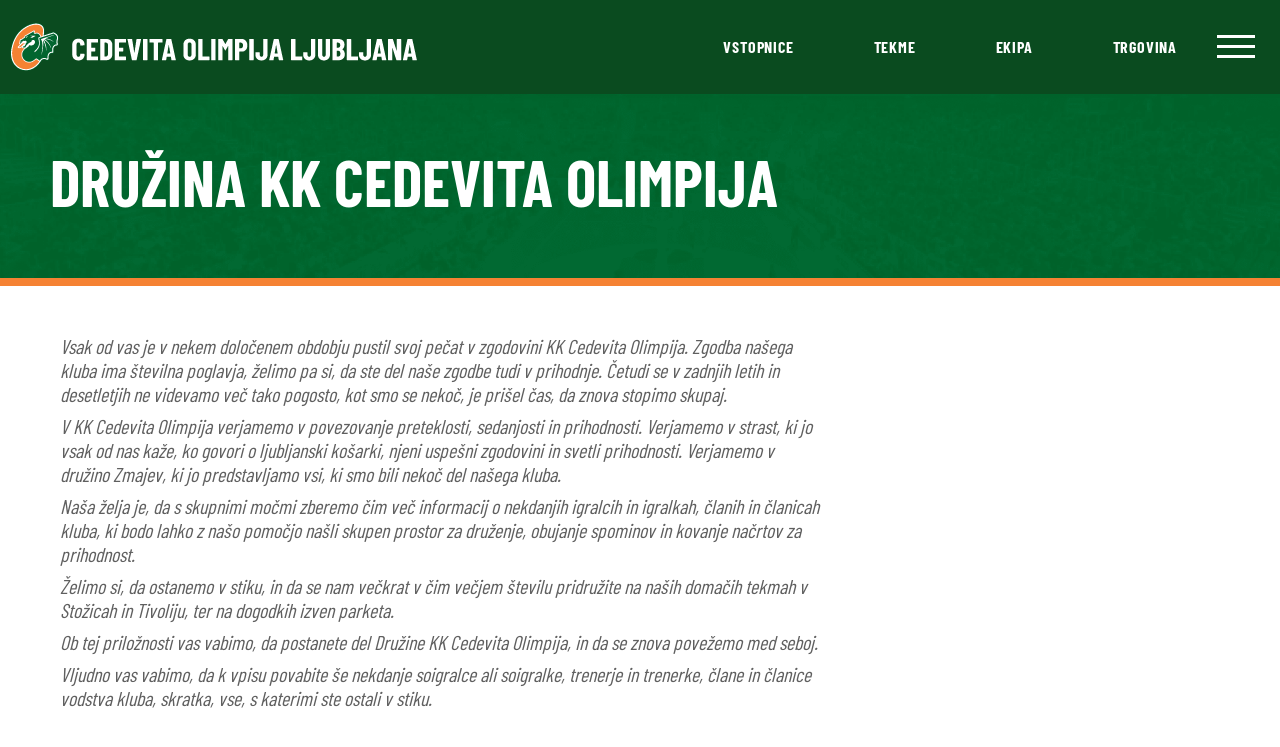

--- FILE ---
content_type: text/html; charset=UTF-8
request_url: https://cedevita.olimpija.com/klub/druzina-kk-cedevita-olimpija/
body_size: 17189
content:
<!doctype html>
<html lang="sl-SI">
  <head>
  <meta charset="utf-8">
  <meta http-equiv="x-ua-compatible" content="ie=edge">
  <meta name="viewport" content="width=device-width, initial-scale=1, shrink-to-fit=no">

  <!-- Default head -->
  <title>Družina KK Cedevita Olimpija | KK Cedevita Olimpija, Ljubljana</title>

<!-- The SEO Framework by Sybre Waaijer -->
<link rel="canonical" href="https://cedevita.olimpija.com/klub/druzina-kk-cedevita-olimpija/" />
<meta name="description" content="Cedevita Olimpija je najuspešnejši košarkarski kolektiv v Sloveniji. V svoji bogati zgodovini je klub osvojil lepo število domačih in mednarodnih lovorik." />
<meta property="og:type" content="website" />
<meta property="og:locale" content="sl_SI" />
<meta property="og:site_name" content="KK Cedevita Olimpija, Ljubljana" />
<meta property="og:title" content="Družina KK Cedevita Olimpija | KK Cedevita Olimpija, Ljubljana" />
<meta property="og:description" content="Cedevita Olimpija je najuspešnejši košarkarski kolektiv v Sloveniji. V svoji bogati zgodovini je klub osvojil lepo število domačih in mednarodnih lovorik." />
<meta property="og:url" content="https://cedevita.olimpija.com/klub/druzina-kk-cedevita-olimpija/" />
<meta name="twitter:card" content="summary_large_image" />
<meta name="twitter:title" content="Družina KK Cedevita Olimpija | KK Cedevita Olimpija, Ljubljana" />
<meta name="twitter:description" content="Cedevita Olimpija je najuspešnejši košarkarski kolektiv v Sloveniji. V svoji bogati zgodovini je klub osvojil lepo število domačih in mednarodnih lovorik." />
<script type="application/ld+json">{"@context":"https://schema.org","@graph":[{"@type":"WebSite","@id":"https://cedevita.olimpija.com/#/schema/WebSite","url":"https://cedevita.olimpija.com/","name":"KK Cedevita Olimpija, Ljubljana","description":"Uradna stran košarkarskega kluba Cedevita Olimpija","inLanguage":"sl-SI","potentialAction":{"@type":"SearchAction","target":{"@type":"EntryPoint","urlTemplate":"https://cedevita.olimpija.com/search/{search_term_string}/"},"query-input":"required name=search_term_string"},"publisher":{"@type":"Organization","@id":"https://cedevita.olimpija.com/#/schema/Organization","name":"KK Cedevita Olimpija, Ljubljana","url":"https://cedevita.olimpija.com/"}},{"@type":"WebPage","@id":"https://cedevita.olimpija.com/klub/druzina-kk-cedevita-olimpija/","url":"https://cedevita.olimpija.com/klub/druzina-kk-cedevita-olimpija/","name":"Družina KK Cedevita Olimpija | KK Cedevita Olimpija, Ljubljana","description":"Cedevita Olimpija je najuspešnejši košarkarski kolektiv v Sloveniji. V svoji bogati zgodovini je klub osvojil lepo število domačih in mednarodnih lovorik.","inLanguage":"sl-SI","isPartOf":{"@id":"https://cedevita.olimpija.com/#/schema/WebSite"},"breadcrumb":{"@type":"BreadcrumbList","@id":"https://cedevita.olimpija.com/#/schema/BreadcrumbList","itemListElement":[{"@type":"ListItem","position":1,"item":"https://cedevita.olimpija.com/","name":"KK Cedevita Olimpija, Ljubljana"},{"@type":"ListItem","position":2,"item":"https://cedevita.olimpija.com/klub/","name":"Klub"},{"@type":"ListItem","position":3,"name":"Družina KK Cedevita Olimpija"}]},"potentialAction":{"@type":"ReadAction","target":"https://cedevita.olimpija.com/klub/druzina-kk-cedevita-olimpija/"}}]}</script>
<!-- / The SEO Framework by Sybre Waaijer | 15.53ms meta | 0.35ms boot -->

<style id='wp-img-auto-sizes-contain-inline-css' type='text/css'>
img:is([sizes=auto i],[sizes^="auto," i]){contain-intrinsic-size:3000px 1500px}
/*# sourceURL=wp-img-auto-sizes-contain-inline-css */
</style>
<link rel="stylesheet" href="/app/themes/wordkit-starter/dist/styles/main_91b631fe.css"><script src="/wp/wp-includes/js/jquery/jquery.min.js?ver=3.7.1"></script><script src="/wp/wp-includes/js/jquery/jquery-migrate.min.js?ver=3.4.1"></script>
  <!-- Favicon -->
  <link rel="apple-touch-icon" sizes="57x57" href="https://cedevita.olimpija.com/app/themes/wordkit-starter/dist/images/favicon/apple-icon-57x57_3e25ffa7.png">
  <link rel="apple-touch-icon" sizes="60x60" href="https://cedevita.olimpija.com/app/themes/wordkit-starter/dist/images/favicon/apple-icon-60x60_90dafe47.png">
  <link rel="apple-touch-icon" sizes="72x72" href="https://cedevita.olimpija.com/app/themes/wordkit-starter/dist/images/favicon/apple-icon-72x72_cd45a7c9.png">
  <link rel="apple-touch-icon" sizes="76x76" href="https://cedevita.olimpija.com/app/themes/wordkit-starter/dist/images/favicon/apple-icon-76x76_f2d5045a.png">
  <link rel="apple-touch-icon" sizes="114x114" href="https://cedevita.olimpija.com/app/themes/wordkit-starter/dist/images/favicon/apple-icon-114x114_4049fd12.png">
  <link rel="apple-touch-icon" sizes="120x120" href="https://cedevita.olimpija.com/app/themes/wordkit-starter/dist/images/favicon/apple-icon-120x120_d7cdf839.png">
  <link rel="apple-touch-icon" sizes="144x144" href="https://cedevita.olimpija.com/app/themes/wordkit-starter/dist/images/favicon/apple-icon-144x144_2c48db2f.png">
  <link rel="apple-touch-icon" sizes="152x152" href="https://cedevita.olimpija.com/app/themes/wordkit-starter/dist/images/favicon/apple-icon-152x152_ae079dc4.png">
  <link rel="apple-touch-icon" sizes="180x180" href="https://cedevita.olimpija.com/app/themes/wordkit-starter/dist/images/favicon/apple-icon-180x180_1920d161.png">
  <link rel="icon" type="image/png" sizes="192x192"  href="https://cedevita.olimpija.com/app/themes/wordkit-starter/dist/images/favicon/android-icon-192x192_bdbdaf06.png">
  <link rel="icon" type="image/png" sizes="32x32" href="https://cedevita.olimpija.com/app/themes/wordkit-starter/dist/images/favicon/favicon-32x32_986fcbba.png">
  <link rel="icon" type="image/png" sizes="96x96" href="https://cedevita.olimpija.com/app/themes/wordkit-starter/dist/images/favicon/favicon-96x96_3d1d1f2e.png">
  <link rel="icon" type="image/png" sizes="16x16" href="https://cedevita.olimpija.com/app/themes/wordkit-starter/dist/images/favicon/favicon-16x16_cb1488a6.png">
  <link rel="manifest" href="https://cedevita.olimpija.com/app/themes/wordkit-starter/dist/images/favicon/manifest_e50e6a1c.json">
  <meta name="msapplication-TileColor" content="#ffffff">
  <meta name="msapplication-TileImage" content="https://cedevita.olimpija.com/app/themes/wordkit-starter/dist/images/favicon/ms-icon-144x144_2c48db2f.png">
  <meta name="theme-color" content="#ffffff">

  <!-- WK hidden head code from globals -->
       <script>
    window.dataLayer = window.dataLayer || [];
    function gtag() {
        dataLayer.push(arguments);
    }
    gtag("consent", "default", {
        ad_storage: "denied",
        ad_user_data: "denied", 
        ad_personalization: "denied",
        analytics_storage: "denied",
        functionality_storage: "denied",
        personalization_storage: "denied",
        security_storage: "granted",
        wait_for_update: 2000,
    });
    gtag("set", "ads_data_redaction", true);
    gtag("set", "url_passthrough", true);
</script>

<!-- Start cookieyes banner -->
<script id="cookieyes" type="text/javascript" src=https://cdn-cookieyes.com/client_data/004239723c90cd55201a5481/script.js></script>
<!-- End cookieyes banner -->

<!-- Google tag (gtag.js) -->
<script async src=https://www.googletagmanager.com/gtag/js?id=AW-11034722496></script>
<script>
  window.dataLayer = window.dataLayer || [];
  function gtag(){dataLayer.push(arguments);}
  gtag('js', new Date());
  gtag('config', 'AW-11034722496');
</script>

<!-- Google tag (gtag.js) -->
<script async src="https://www.googletagmanager.com/gtag/js?id=G-D3JM5SJZPC"></script>
<script>
  window.dataLayer = window.dataLayer || [];
  function gtag(){dataLayer.push(arguments);}
  gtag('js', new Date());
  gtag('config', 'G-D3JM5SJZPC');
</script>

<!-- Meta Pixel Code -->
<script>
!function(f,b,e,v,n,t,s)
{if(f.fbq)return;n=f.fbq=function(){n.callMethod?
n.callMethod.apply(n,arguments):n.queue.push(arguments)};
if(!f._fbq)f._fbq=n;n.push=n;n.loaded=!0;n.version='2.0';
n.queue=[];t=b.createElement(e);t.async=!0;
t.src=v;s=b.getElementsByTagName(e)[0];
s.parentNode.insertBefore(t,s)}(window, document,'script',
'https://connect.facebook.net/en_US/fbevents.js');
fbq('init', '939411484044167');
fbq('track', 'PageView');
</script>

<noscript><img height="1" width="1" style="display:none"

src=https://www.facebook.com/tr?id=939411484044167&ev=PageView&noscript=1

/></noscript>

<!-- End Meta Pixel Code -->

  
  <noscript>
    <style>
      /**
      * Reinstate scrolling for non-JS clients
      */
      .simplebar-content-wrapper {
        overflow: auto;
      }
    </style>
  </noscript>

</head>
  <body class="wp-singular page-template page-template-page-templates page-template-template-common page-template-page-templatestemplate-common page page-id-13255 page-child parent-pageid-835 wp-theme-wordkit-starterresources druzina-kk-cedevita-olimpija app-data index-data singular-data page-data page-13255-data page-druzina-kk-cedevita-olimpija-data template-common-data">

    <!-- WK hidden body start code from globals -->
              
        <header>
  <div class="container-fluid">
    <div class="row align-items-center">
      <div class="col-4 desktop-logo">
                  <a href="https://cedevita.olimpija.com/">
            <img src="https://cedevita.olimpija.com/app/themes/wordkit-starter/dist/images/cedevita-olimpija_dddb0a3d.svg" alt="KK Cedevita Olimpija, Ljubljana" loading="lazy">
          </a>
              </div>
      <div class="col mobile-logo my-3">
                  <a href="https://cedevita.olimpija.com/">
            <img src="https://cedevita.olimpija.com/app/themes/wordkit-starter/dist/images/logo-mobile_23f65038.svg" alt="KK Cedevita Olimpija, Ljubljana" loading="lazy" width="40" height="39">
          </a>
              </div>
      <div class="desktop-menu col-8 text-right d-flex align-items-center justify-content-end">
                  <ul id="menu-menu-1" class="nav"><li itemscope="itemscope" itemtype="https://www.schema.org/SiteNavigationElement" id="menu-item-623" class="menu-item menu-item-type-custom menu-item-object-custom menu-item-623 nav-item"><a title="Vstopnice" target="_blank" href="https://www.eventim.si/artist/kk-cedevita-olimpija/?affiliate=S74" class="nav-link">Vstopnice</a></li>
<li itemscope="itemscope" itemtype="https://www.schema.org/SiteNavigationElement" id="menu-item-32698" class="menu-item menu-item-type-post_type menu-item-object-page menu-item-32698 nav-item"><a title="Tekme" href="https://cedevita.olimpija.com/tekme-cedevita-olimpije/" class="nav-link">Tekme</a></li>
<li itemscope="itemscope" itemtype="https://www.schema.org/SiteNavigationElement" id="menu-item-1412" class="menu-item menu-item-type-post_type menu-item-object-page menu-item-1412 nav-item"><a title="Ekipa" href="https://cedevita.olimpija.com/igralci/" class="nav-link">Ekipa</a></li>
<li itemscope="itemscope" itemtype="https://www.schema.org/SiteNavigationElement" id="menu-item-25903" class="menu-item menu-item-type-custom menu-item-object-custom menu-item-25903 nav-item"><a title="Trgovina" target="_blank" href="https://go.stadionshop.com/CedevitaOlimpija" class="nav-link">Trgovina</a></li>
</ul>
                <div class="hamburger-menu">
          <div id="nav-icon1">
            <span></span>
            <span></span>
            <span></span>
          </div>
        </div>
      </div>
      <div class="mobile-menu-hamburger">
        <div id="nav-icon1">
          <span></span>
          <span></span>
          <span></span>
        </div>
      </div>
      <div class="mobile-menu">
        <div class="top mt-3">
                      <a href="https://cedevita.olimpija.com/">
              <img src="https://cedevita.olimpija.com/app/themes/wordkit-starter/dist/images/logo-mobile_23f65038.svg" alt="KK Cedevita Olimpija, Ljubljana" loading="lazy">
            </a>
                    <div class="mobile-menu-hamburger-close">
            <div id="nav-icon1">
              <span></span>
              <span></span>
              <span></span>
            </div>
          </div>
        </div>
       
                  <div class="mobile-menu-primary">
            <ul id="menu-mobile-menu-slo" class="nav"><li itemscope="itemscope" itemtype="https://www.schema.org/SiteNavigationElement" id="menu-item-40796" class="menu-item menu-item-type-custom menu-item-object-custom menu-item-40796 nav-item"><a title="Sezonske vstopnice" href="https://www.eventim.si/event/kk-cedevita-olimpija-2025-2026-dvorana-stozice-20388209/" class="nav-link">Sezonske vstopnice</a></li>
<li itemscope="itemscope" itemtype="https://www.schema.org/SiteNavigationElement" id="menu-item-32396" class="menu-item menu-item-type-post_type menu-item-object-page menu-item-32396 nav-item"><a title="Posamične vstopnice" href="https://cedevita.olimpija.com/navijaci/posamicne-vstopnice/" class="nav-link">Posamične vstopnice</a></li>
<li itemscope="itemscope" itemtype="https://www.schema.org/SiteNavigationElement" id="menu-item-32736" class="menu-item menu-item-type-post_type menu-item-object-page menu-item-32736 nav-item"><a title="Tekme" href="https://cedevita.olimpija.com/tekme-cedevita-olimpije/" class="nav-link">Tekme</a></li>
<li itemscope="itemscope" itemtype="https://www.schema.org/SiteNavigationElement" id="menu-item-3405" class="menu-item menu-item-type-post_type menu-item-object-page menu-item-3405 nav-item"><a title="Igralci" href="https://cedevita.olimpija.com/igralci/" class="nav-link">Igralci</a></li>
<li itemscope="itemscope" itemtype="https://www.schema.org/SiteNavigationElement" id="menu-item-3409" class="menu-item menu-item-type-post_type menu-item-object-page menu-item-3409 nav-item"><a title="Galerija" href="https://cedevita.olimpija.com/galerije/" class="nav-link">Galerija</a></li>
<li itemscope="itemscope" itemtype="https://www.schema.org/SiteNavigationElement" id="menu-item-25905" class="menu-item menu-item-type-custom menu-item-object-custom menu-item-25905 nav-item"><a title="Trgovina" target="_blank" href="https://go.stadionshop.com/CedevitaOlimpija" class="nav-link">Trgovina</a></li>
<li itemscope="itemscope" itemtype="https://www.schema.org/SiteNavigationElement" id="menu-item-28658" class="menu-item menu-item-type-post_type menu-item-object-page menu-item-28658 nav-item"><a title="6.Zmaj" href="https://cedevita.olimpija.com/navijaci/6-zmaj/" class="nav-link">6.Zmaj</a></li>
</ul>
          </div>
                          <div class="mobile-menu-item">
          <ul id="menu-footer-menu-1" class=""><li itemscope="itemscope" itemtype="https://www.schema.org/SiteNavigationElement" id="menu-item-146" class="menu-item menu-item-type-custom menu-item-object-custom menu-item-has-children dropdown menu-item-146 nav-item"><a title="Vstopnice" href="#" data-toggle="dropdown" aria-haspopup="true" aria-expanded="false" class="dropdown-toggle nav-link" id="menu-item-dropdown-146">Vstopnice</a>
<ul class="dropdown-menu" aria-labelledby="menu-item-dropdown-146" role="menu">
	<li itemscope="itemscope" itemtype="https://www.schema.org/SiteNavigationElement" id="menu-item-32392" class="menu-item menu-item-type-post_type menu-item-object-page menu-item-32392 nav-item"><a title="Sezonske vstopnice" href="https://cedevita.olimpija.com/navijaci/sezonske-vstopnice/" class="dropdown-item">Sezonske vstopnice</a></li>
	<li itemscope="itemscope" itemtype="https://www.schema.org/SiteNavigationElement" id="menu-item-32393" class="menu-item menu-item-type-post_type menu-item-object-page menu-item-32393 nav-item"><a title="Posamične vstopnice" href="https://cedevita.olimpija.com/navijaci/posamicne-vstopnice/" class="dropdown-item">Posamične vstopnice</a></li>
	<li itemscope="itemscope" itemtype="https://www.schema.org/SiteNavigationElement" id="menu-item-52121" class="menu-item menu-item-type-post_type menu-item-object-page menu-item-52121 nav-item"><a title="VIP gostoljubje" href="https://cedevita.olimpija.com/vip-gostoljubje-2/" class="dropdown-item">VIP gostoljubje</a></li>
</ul>
</li>
<li itemscope="itemscope" itemtype="https://www.schema.org/SiteNavigationElement" id="menu-item-1075" class="menu-item menu-item-type-post_type menu-item-object-page current-page-ancestor menu-item-has-children dropdown menu-item-1075 nav-item"><a title="Klub" href="#" data-toggle="dropdown" aria-haspopup="true" aria-expanded="false" class="dropdown-toggle nav-link" id="menu-item-dropdown-1075">Klub</a>
<ul class="dropdown-menu" aria-labelledby="menu-item-dropdown-1075" role="menu">
	<li itemscope="itemscope" itemtype="https://www.schema.org/SiteNavigationElement" id="menu-item-1417" class="menu-item menu-item-type-post_type menu-item-object-page current-page-ancestor menu-item-1417 nav-item"><a title="O klubu" href="https://cedevita.olimpija.com/klub/" class="dropdown-item">O klubu</a></li>
	<li itemscope="itemscope" itemtype="https://www.schema.org/SiteNavigationElement" id="menu-item-1076" class="menu-item menu-item-type-post_type menu-item-object-page menu-item-1076 nav-item"><a title="Vodstvena ekipa" href="https://cedevita.olimpija.com/klub/vodstvena-ekipa/" class="dropdown-item">Vodstvena ekipa</a></li>
	<li itemscope="itemscope" itemtype="https://www.schema.org/SiteNavigationElement" id="menu-item-44151" class="menu-item menu-item-type-post_type menu-item-object-page menu-item-44151 nav-item"><a title="Poslovni klub Cedevita Olimpija" href="https://cedevita.olimpija.com/poslovni-klub-cedevita-olimpija/" class="dropdown-item">Poslovni klub Cedevita Olimpija</a></li>
	<li itemscope="itemscope" itemtype="https://www.schema.org/SiteNavigationElement" id="menu-item-1077" class="menu-item menu-item-type-post_type menu-item-object-page menu-item-1077 nav-item"><a title="Zgodovina kluba" href="https://cedevita.olimpija.com/klub/kratka-zgodovina-kluba/" class="dropdown-item">Zgodovina kluba</a></li>
	<li itemscope="itemscope" itemtype="https://www.schema.org/SiteNavigationElement" id="menu-item-1080" class="menu-item menu-item-type-post_type menu-item-object-page menu-item-1080 nav-item"><a title="Osvojene lovorike KK Cedevita Olimpija" href="https://cedevita.olimpija.com/klub/osvojene-lovorike/" class="dropdown-item">Osvojene lovorike KK Cedevita Olimpija</a></li>
	<li itemscope="itemscope" itemtype="https://www.schema.org/SiteNavigationElement" id="menu-item-1079" class="menu-item menu-item-type-post_type menu-item-object-page menu-item-1079 nav-item"><a title="Dvorana" href="https://cedevita.olimpija.com/klub/dvorana/" class="dropdown-item">Dvorana</a></li>
	<li itemscope="itemscope" itemtype="https://www.schema.org/SiteNavigationElement" id="menu-item-1078" class="menu-item menu-item-type-post_type menu-item-object-page menu-item-1078 nav-item"><a title="KK Cedevita Zagreb" href="https://cedevita.olimpija.com/klub/kk-cedevita-zagreb/" class="dropdown-item">KK Cedevita Zagreb</a></li>
	<li itemscope="itemscope" itemtype="https://www.schema.org/SiteNavigationElement" id="menu-item-51749" class="menu-item menu-item-type-post_type menu-item-object-page menu-item-51749 nav-item"><a title="Prostovoljstvo" href="https://cedevita.olimpija.com/navijaci/prostovoljstvo/" class="dropdown-item">Prostovoljstvo</a></li>
	<li itemscope="itemscope" itemtype="https://www.schema.org/SiteNavigationElement" id="menu-item-51823" class="menu-item menu-item-type-post_type menu-item-object-page menu-item-51823 nav-item"><a title="Zmajček Oli" href="https://cedevita.olimpija.com/navijaci/zmajcek-oli-maskota-kk-cedevita-olimpija/" class="dropdown-item">Zmajček Oli</a></li>
	<li itemscope="itemscope" itemtype="https://www.schema.org/SiteNavigationElement" id="menu-item-51756" class="menu-item menu-item-type-post_type menu-item-object-page menu-item-51756 nav-item"><a title="Green Ladies" href="https://cedevita.olimpija.com/navijaci/green-ladies/" class="dropdown-item">Green Ladies</a></li>
</ul>
</li>
</ul>
          </div>
                  <div class="mobile-menu-item">
          <ul id="menu-footer-menu-2" class=""><li itemscope="itemscope" itemtype="https://www.schema.org/SiteNavigationElement" id="menu-item-150" class="menu-item menu-item-type-custom menu-item-object-custom menu-item-has-children dropdown menu-item-150 nav-item"><a title="Ekipa" href="#" data-toggle="dropdown" aria-haspopup="true" aria-expanded="false" class="dropdown-toggle nav-link" id="menu-item-dropdown-150">Ekipa</a>
<ul class="dropdown-menu" aria-labelledby="menu-item-dropdown-150" role="menu">
	<li itemscope="itemscope" itemtype="https://www.schema.org/SiteNavigationElement" id="menu-item-51738" class="menu-item menu-item-type-post_type menu-item-object-page menu-item-51738 nav-item"><a title="Tekme Cedevite Olimpije" href="https://cedevita.olimpija.com/tekme-cedevita-olimpije/" class="dropdown-item">Tekme Cedevite Olimpije</a></li>
	<li itemscope="itemscope" itemtype="https://www.schema.org/SiteNavigationElement" id="menu-item-1413" class="menu-item menu-item-type-post_type menu-item-object-page menu-item-1413 nav-item"><a title="Igralci" href="https://cedevita.olimpija.com/igralci/" class="dropdown-item">Igralci</a></li>
	<li itemscope="itemscope" itemtype="https://www.schema.org/SiteNavigationElement" id="menu-item-153" class="menu-item menu-item-type-custom menu-item-object-custom menu-item-153 nav-item"><a title="Strokovni štab" href="https://cedevita.olimpija.com/igralci#nav-tabs-trainer" class="dropdown-item">Strokovni štab</a></li>
</ul>
</li>
<li itemscope="itemscope" itemtype="https://www.schema.org/SiteNavigationElement" id="menu-item-154" class="menu-item menu-item-type-custom menu-item-object-custom menu-item-has-children dropdown menu-item-154 nav-item"><a title="Mladi" href="#" data-toggle="dropdown" aria-haspopup="true" aria-expanded="false" class="dropdown-toggle nav-link" id="menu-item-dropdown-154">Mladi</a>
<ul class="dropdown-menu" aria-labelledby="menu-item-dropdown-154" role="menu">
	<li itemscope="itemscope" itemtype="https://www.schema.org/SiteNavigationElement" id="menu-item-775" class="menu-item menu-item-type-post_type menu-item-object-page menu-item-775 nav-item"><a title="Vpis v KŠ Cedevita Olimpija in pravilniki ter cenik mesečnih vadnin" href="https://cedevita.olimpija.com/mladi/vpis-v-ks-cedevita-olimpija/" class="dropdown-item">Vpis v KŠ Cedevita Olimpija in pravilniki ter cenik mesečnih vadnin</a></li>
	<li itemscope="itemscope" itemtype="https://www.schema.org/SiteNavigationElement" id="menu-item-1117" class="menu-item menu-item-type-post_type menu-item-object-page menu-item-1117 nav-item"><a title="Zmajčkov košarkarski kamp" href="https://cedevita.olimpija.com/mladi/zmajckov-kosarkarski-kamp/" class="dropdown-item">Zmajčkov košarkarski kamp</a></li>
	<li itemscope="itemscope" itemtype="https://www.schema.org/SiteNavigationElement" id="menu-item-776" class="menu-item menu-item-type-post_type menu-item-object-page menu-item-776 nav-item"><a title="Mladi Zmaji" href="https://cedevita.olimpija.com/mladi/mladi-zmaji/" class="dropdown-item">Mladi Zmaji</a></li>
	<li itemscope="itemscope" itemtype="https://www.schema.org/SiteNavigationElement" id="menu-item-1116" class="menu-item menu-item-type-custom menu-item-object-custom menu-item-1116 nav-item"><a title="KK Cedevita Junior" target="_blank" href="https://www.kkcedevitajunior.hr/hr" class="dropdown-item">KK Cedevita Junior</a></li>
</ul>
</li>
</ul>
          </div>
                  <div class="mobile-menu-item">
          <ul id="menu-footer-menu-3" class=""><li itemscope="itemscope" itemtype="https://www.schema.org/SiteNavigationElement" id="menu-item-1081" class="menu-item menu-item-type-post_type menu-item-object-page menu-item-has-children dropdown menu-item-1081 nav-item"><a title="Navijači" href="#" data-toggle="dropdown" aria-haspopup="true" aria-expanded="false" class="dropdown-toggle nav-link" id="menu-item-dropdown-1081">Navijači</a>
<ul class="dropdown-menu" aria-labelledby="menu-item-dropdown-1081" role="menu">
	<li itemscope="itemscope" itemtype="https://www.schema.org/SiteNavigationElement" id="menu-item-43453" class="menu-item menu-item-type-post_type menu-item-object-page menu-item-43453 nav-item"><a title="Informacije pred prihodom na tekmo" href="https://cedevita.olimpija.com/navijaci/informacije-pred-prihodom-na-domaco-tekmo-kk-cedevita-olimpija/" class="dropdown-item">Informacije pred prihodom na tekmo</a></li>
	<li itemscope="itemscope" itemtype="https://www.schema.org/SiteNavigationElement" id="menu-item-28656" class="menu-item menu-item-type-post_type menu-item-object-page menu-item-28656 nav-item"><a title="6.Zmaj" href="https://cedevita.olimpija.com/navijaci/6-zmaj/" class="dropdown-item">6.Zmaj</a></li>
	<li itemscope="itemscope" itemtype="https://www.schema.org/SiteNavigationElement" id="menu-item-32724" class="menu-item menu-item-type-post_type menu-item-object-page menu-item-32724 nav-item"><a title="Zmajeva družina" href="https://cedevita.olimpija.com/navijaci/zmajeva-druzina/" class="dropdown-item">Zmajeva družina</a></li>
	<li itemscope="itemscope" itemtype="https://www.schema.org/SiteNavigationElement" id="menu-item-41933" class="menu-item menu-item-type-post_type menu-item-object-page menu-item-41933 nav-item"><a title="Cedevita Olimpija Fantasy Liga" href="https://cedevita.olimpija.com/navijaci/cedevita-olimpija-fantasy-liga/" class="dropdown-item">Cedevita Olimpija Fantasy Liga</a></li>
</ul>
</li>
<li itemscope="itemscope" itemtype="https://www.schema.org/SiteNavigationElement" id="menu-item-51746" class="menu-item menu-item-type-post_type menu-item-object-page menu-item-has-children dropdown menu-item-51746 nav-item"><a title="Zmaji za skupnost" href="#" data-toggle="dropdown" aria-haspopup="true" aria-expanded="false" class="dropdown-toggle nav-link" id="menu-item-dropdown-51746">Zmaji za skupnost</a>
<ul class="dropdown-menu" aria-labelledby="menu-item-dropdown-51746" role="menu">
	<li itemscope="itemscope" itemtype="https://www.schema.org/SiteNavigationElement" id="menu-item-7884" class="menu-item menu-item-type-post_type menu-item-object-page menu-item-7884 nav-item"><a title="Zmajev nasmeh" href="https://cedevita.olimpija.com/navijaci/zmajev-nasmeh/" class="dropdown-item">Zmajev nasmeh</a></li>
	<li itemscope="itemscope" itemtype="https://www.schema.org/SiteNavigationElement" id="menu-item-37473" class="menu-item menu-item-type-post_type menu-item-object-page menu-item-37473 nav-item"><a title="Zelena peterka" href="https://cedevita.olimpija.com/navijaci/zelena-peterka/" class="dropdown-item">Zelena peterka</a></li>
	<li itemscope="itemscope" itemtype="https://www.schema.org/SiteNavigationElement" id="menu-item-1085" class="menu-item menu-item-type-post_type menu-item-object-page menu-item-1085 nav-item"><a title="Projekt One Team" href="https://cedevita.olimpija.com/navijaci/druzbena-odgovornost-projekt-oneteam/" class="dropdown-item">Projekt One Team</a></li>
</ul>
</li>
<li itemscope="itemscope" itemtype="https://www.schema.org/SiteNavigationElement" id="menu-item-51741" class="menu-item menu-item-type-post_type menu-item-object-page menu-item-has-children dropdown menu-item-51741 nav-item"><a title="Mediji" href="#" data-toggle="dropdown" aria-haspopup="true" aria-expanded="false" class="dropdown-toggle nav-link" id="menu-item-dropdown-51741">Mediji</a>
<ul class="dropdown-menu" aria-labelledby="menu-item-dropdown-51741" role="menu">
	<li itemscope="itemscope" itemtype="https://www.schema.org/SiteNavigationElement" id="menu-item-51758" class="menu-item menu-item-type-post_type menu-item-object-page menu-item-51758 nav-item"><a title="Mediji" href="https://cedevita.olimpija.com/mediji/" class="dropdown-item">Mediji</a></li>
	<li itemscope="itemscope" itemtype="https://www.schema.org/SiteNavigationElement" id="menu-item-51742" class="menu-item menu-item-type-post_type menu-item-object-page menu-item-51742 nav-item"><a title="Novice" href="https://cedevita.olimpija.com/novice/" class="dropdown-item">Novice</a></li>
	<li itemscope="itemscope" itemtype="https://www.schema.org/SiteNavigationElement" id="menu-item-51743" class="menu-item menu-item-type-post_type menu-item-object-page menu-item-51743 nav-item"><a title="Galerija" href="https://cedevita.olimpija.com/galerije/" class="dropdown-item">Galerija</a></li>
</ul>
</li>
</ul>
          </div>
                  <div class="mobile-menu-item">
          
          </div>
                  <div class="mobile-menu-item">
          
          </div>
                          <div class="text-center mb-4 mt-3">
            <a href="https://vstopnice.olimpija.com" target="_blank" class="button button--primary">
              Kupi vstopnico
            </a>
          </div>
          <div class="social-links text-center mb-3">
                          <a href="https://www.facebook.com/kkcedevitaolimpija" target="_blank" rel="noopener noreferrer"><img src="https://cedevita.olimpija.com/app/themes/wordkit-starter/dist/images/Facebook_34d73a55.svg" alt="Facebook" loading="lazy"></a>
                          <a href="https://www.instagram.com/kkcedevitaolimpija/" target="_blank" rel="noopener noreferrer"><img src="https://cedevita.olimpija.com/app/themes/wordkit-starter/dist/images/Instagram_f2ade9b7.svg" alt="Instagram" loading="lazy"></a>
                          <a href="https://www.twitter.com/KKCedOL" target="_blank" rel="noopener noreferrer"><img src="https://cedevita.olimpija.com/app/themes/wordkit-starter/dist/images/Twitter_d08dc5a3.svg" alt="Twitter" loading="lazy"></a>
                          <a href="https://www.twitter.com/KKCedOL_EN" target="_blank" rel="noopener noreferrer"><img src="https://cedevita.olimpija.com/app/themes/wordkit-starter/dist/images/Twitter_d08dc5a3.svg" alt="Twitter" loading="lazy"></a>
                          <a href="https://www.youtube.com/channel/UCWc_p8RVTFTvRM7dLAlAfTw" target="_blank" rel="noopener noreferrer"><img src="https://cedevita.olimpija.com/app/themes/wordkit-starter/dist/images/Youtube_8c769e2e.svg" alt="Youtube" loading="lazy"></a>
                      </div>
        </div>
      </div>
    </div>
  </div>
</header>
    <div class="wrap" role="document">
      <div class="content">
        <main class="main">
                             
                        <div class="hero-xxsmall">
                  <div class="container">
            <div class="row">
              <div class="col-12 text-left">
                <div class="page-header">
  <h1>Družina KK Cedevita Olimpija</h1>
</div>
              </div>
            </div>
          </div>
        </div>
                    <div class="container">
          <div class="row">
            <div class="col-12 col-md-8">
                              
                                                    <div id="" class="wkb-text bg-none pt-3 pt-md-5 pb-3 pb-md-5">
  <div class="container-fluid">
    <div>
<h5><i>Vsak od vas je v nekem določenem obdobju pustil svoj pečat v zgodovini KK Cedevita Olimpija. Zgodba našega kluba ima številna poglavja, želimo pa si, da ste del naše zgodbe tudi v prihodnje. Četudi se v zadnjih letih in desetletjih ne videvamo več tako pogosto, kot smo se nekoč, je prišel čas, da znova stopimo skupaj.</i></h5>
<h5><i>V KK Cedevita Olimpija verjamemo v povezovanje preteklosti, sedanjosti in prihodnosti. Verjamemo v strast, ki jo vsak od nas kaže, ko govori o ljubljanski košarki, njeni uspešni zgodovini in svetli prihodnosti. Verjamemo v družino Zmajev, ki jo predstavljamo vsi, ki smo bili nekoč del našega kluba.</i></h5>
<h5><i>Naša želja je, da s skupnimi močmi zberemo čim več informacij o nekdanjih igralcih in igralkah, članih in članicah kluba, ki bodo lahko z našo pomočjo našli skupen prostor za druženje, obujanje spominov in kovanje načrtov za prihodnost.</i></h5>
<h5><i>Želimo si, da ostanemo v stiku, in da se nam večkrat v čim večjem številu pridružite na naših domačih tekmah v Stožicah in Tivoliju, ter na dogodkih izven parketa.</i></h5>
<h5><i>Ob tej priložnosti vas vabimo, da postanete del Družine KK Cedevita Olimpija, in da se znova povežemo med seboj.</i></h5>
<h5><i>Vljudno vas vabimo, da k vpisu povabite še nekdanje soigralce ali soigralke, trenerje in trenerke, člane in članice vodstva kluba, skratka, vse, s katerimi ste ostali v stiku.</i></h5>
<hr />
</div>
<h5><em>Each of you has left his mark in the history of KK Cedevita Olimpija at a certain period of time. The story of our club has many chapters, but we want you to be a part of our story in the future as well. Even though in recent years and decades we no longer see each other as often as we once did, the time has come to get back together.</em></h5>
<h5><em>At KK Cedevita Olimpija, we believe in connecting the past, present and future. We believe in the passion that each of us shows when talking about Ljubljana basketball, its successful history and bright future. We believe in the Dragon family, represented by all of us who were once part of our club.</em></h5>
<h5><em>Our wish is to gather as much information as possible about former players, members and members of the club, who will be able to find a common space for socializing, reviving memories and forging plans for the future.</em></h5>
<h5><em>We want you to stay in touch and to join us as many times as possible at our home matches in Stožice and Tivoli, and at events off the floor.</em></h5>
<h5><em>We take this opportunity to invite you to become part of the KK Cedevita Olimpija Family, and to reconnect with each other.</em></h5>
<h5><em>We kindly invite you to invite former teammates, coaches, members of the club&#8217;s management, in short, everyone you have kept in touch with.</em></h5>
<div class="caldera-grid" id="caldera_form_1" data-cf-ver="1.9.7" data-cf-form-id="CF6101338f2e658">
<div id="caldera_notices_1" data-spinner="https://cedevita.olimpija.com/wp/wp-admin/images/spinner.gif"></div>
<form data-instance="1" class="CF6101338f2e658 caldera_forms_form cfajax-trigger" method="POST" enctype="multipart/form-data" id="CF6101338f2e658_1" data-form-id="CF6101338f2e658" aria-label="Alumni KK Cedevita Olimpija" data-target="#caldera_notices_1" data-template="#cfajax_CF6101338f2e658-tmpl" data-cfajax="CF6101338f2e658" data-load-element="_parent" data-load-class="cf_processing" data-post-disable="0" data-action="cf_process_ajax_submit" data-request="https://cedevita.olimpija.com//cf-api/CF6101338f2e658" data-hiderows="true">
<input type="hidden" id="_cf_verify_CF6101338f2e658" name="_cf_verify" value="9eb17fec09"  data-nonce-time="1769119262" /><input type="hidden" name="_wp_http_referer" value="/klub/druzina-kk-cedevita-olimpija/" /></p>
<div id="cf2-CF6101338f2e658_1"></div>
<p><input type="hidden" name="_cf_frm_id" value="CF6101338f2e658"><br />
<input type="hidden" name="_cf_frm_ct" value="1"><br />
<input type="hidden" name="cfajax" value="CF6101338f2e658"><br />
<input type="hidden" name="_cf_cr_pst" value="13255"></p>
<div class="hide" style="display:none; overflow:hidden;height:0;width:0;">
<label id="HoneyField-69729e1e5752e">Email</label><input type="text" aria-labelledby="HoneyField-69729e1e5752e" name="email" value="" autocomplete="off">
</div>
<div id="CF6101338f2e658_1-row-1"  class="row  first_row">
<div  class="col-sm-12  single">
<div class="">
<h4>Družina KK Cedevita Olimpija / KK Cedevita Olimpija Family</h4>
</div>
</div>
</div>
<div id="CF6101338f2e658_1-row-2"  class="row ">
<div  class="col-sm-6  first_col">
<div data-field-wrapper="fld_8768091" class="form-group" id="fld_8768091_1-wrap">
	<label id="fld_8768091Label" for="fld_8768091_1" class="control-label screen-reader-text sr-only">Ime / Name</label></p>
<div class="">
		<input placeholder="Ime / Name"  required type="text" data-field="fld_8768091" class=" form-control" id="fld_8768091_1" name="fld_8768091" value="" data-type="text" aria-required="true"   aria-labelledby="fld_8768091Label" >			</div>
</div>
<div data-field-wrapper="fld_9970286" class="form-group" id="fld_9970286_1-wrap">
	<label id="fld_9970286Label" for="fld_9970286_1" class="control-label screen-reader-text sr-only">Priimek / Surname</label></p>
<div class="">
		<input placeholder="Priimek / Surname"  required type="text" data-field="fld_9970286" class=" form-control" id="fld_9970286_1" name="fld_9970286" value="" data-type="text" aria-required="true"   aria-labelledby="fld_9970286Label" >			</div>
</div>
<div data-field-wrapper="fld_8873765" class="form-group" id="fld_8873765_1-wrap">
	<label id="fld_8873765Label" for="fld_8873765_1" class="control-label screen-reader-text sr-only">Datum rojstva / Date of Birth</label></p>
<div class="">
		<input placeholder="Datum rojstva / Date of Birth"  required type="text" data-field="fld_8873765" class=" form-control" id="fld_8873765_1" name="fld_8873765" value="" data-type="text" aria-required="true"   aria-labelledby="fld_8873765Label" >			</div>
</div>
<div data-field-wrapper="fld_1385228" class="form-group" id="fld_1385228_1-wrap">
	<label id="fld_1385228Label" for="fld_1385228_1" class="control-label screen-reader-text sr-only">Naslov / Adress</label></p>
<div class="">
		<input placeholder="Naslov / Adress"  required type="text" data-field="fld_1385228" class=" form-control" id="fld_1385228_1" name="fld_1385228" value="" data-type="text" aria-required="true"   aria-labelledby="fld_1385228Label" >			</div>
</div>
<div data-field-wrapper="fld_919680" class="form-group" id="fld_919680_1-wrap">
	<label id="fld_919680Label" for="fld_919680_1" class="control-label screen-reader-text sr-only">Pošta / Post Number</label></p>
<div class="">
		<input placeholder="Pošta / Post Number"  required type="text" data-field="fld_919680" class=" form-control" id="fld_919680_1" name="fld_919680" value="" data-type="text" aria-required="true"   aria-labelledby="fld_919680Label" >			</div>
</div>
<div data-field-wrapper="fld_6009157" class="form-group" id="fld_6009157_1-wrap">
	<label id="fld_6009157Label" for="fld_6009157_1" class="control-label screen-reader-text sr-only">Elektronski naslov / E-Mail</label></p>
<div class="">
		<input placeholder="Elektronski naslov / E-Mail"  required type="email" data-field="fld_6009157" class=" form-control" id="fld_6009157_1" name="fld_6009157" value="" data-type="email" aria-required="true"   aria-labelledby="fld_6009157Label" >			</div>
</div>
<div data-field-wrapper="fld_2526477" class="form-group" id="fld_2526477_1-wrap">
	<label id="fld_2526477Label" for="fld_2526477_1" class="control-label screen-reader-text sr-only">Telefonska številka / Phone Number</label></p>
<div class="">
		<input placeholder="Telefonska številka / Phone Number"  required type="text" data-field="fld_2526477" class=" form-control" id="fld_2526477_1" name="fld_2526477" value="" data-type="text" aria-required="true"   aria-labelledby="fld_2526477Label" >			</div>
</div>
</div>
<div  class="col-sm-6  last_col"></div>
</div>
<div id="CF6101338f2e658_1-row-3"  class="row  last_row">
<div  class="col-sm-12  single">
<div data-field-wrapper="fld_9632934" class="form-group align-box" id="fld_9632934_1-wrap">
	<label id="fld_9632934Label" for="fld_9632934_1" class="control-label screen-reader-text sr-only">soglasje</label></p>
<div class="">
<p>                <label  class="checkbox-inline"                        for="fld_9632934_1_opt1100167"
                ><br />
                            <input
                                data-parsley-required="true" data-parsley-group="fld_9632934_1" data-parsley-multiple="fld_9632934_1"                                type="checkbox"
                                data-label="S potrditvijo in posredovanjem vaših osebnih podatkov se strinjate, da Košarkarski klub Cedevita Olimpija Ljubljana lahko obdeluje in uporablja vaše navedene osebne podatke za potrebe komuniciranja in obveščanja glede novosti in dogodkov v okviru delovanja kluba. Osebne podatke hranimo v elektronski obliki. Po preklicu dovoljenja bomo iz naših evidenc izbrisali vse vaše osebne podatke, ki so bili pridobljeni preko tega spletnega obrazca."
                                data-field="fld_9632934"
                                id="fld_9632934_1_opt1100167"
                                class="fld_9632934_1 option-required"
                                name="fld_9632934[opt1100167]"
                                value="S potrditvijo in posredovanjem vaših osebnih podatkov se strinjate, da Košarkarski klub Cedevita Olimpija Ljubljana lahko obdeluje in uporablja vaše navedene osebne podatke za potrebe komuniciranja in obveščanja glede novosti in dogodkov v okviru delovanja kluba. Osebne podatke hranimo v elektronski obliki. Po preklicu dovoljenja bomo iz naših evidenc izbrisali vse vaše osebne podatke, ki so bili pridobljeni preko tega spletnega obrazca."
                                                                data-type="checkbox"
                                data-checkbox-field="fld_9632934_1"
                                                                data-calc-value="S potrditvijo in posredovanjem vaših osebnih podatkov se strinjate, da Košarkarski klub Cedevita Olimpija Ljubljana lahko obdeluje in uporablja vaše navedene osebne podatke za potrebe komuniciranja in obveščanja glede novosti in dogodkov v okviru delovanja kluba. Osebne podatke hranimo v elektronski obliki. Po preklicu dovoljenja bomo iz naših evidenc izbrisali vse vaše osebne podatke, ki so bili pridobljeni preko tega spletnega obrazca."
                            ><br />
                    S potrditvijo in posredovanjem vaših osebnih podatkov se strinjate, da Košarkarski klub Cedevita Olimpija Ljubljana lahko obdeluje in uporablja vaše navedene osebne podatke za potrebe komuniciranja in obveščanja glede novosti in dogodkov v okviru delovanja kluba. Osebne podatke hranimo v elektronski obliki. Po preklicu dovoljenja bomo iz naših evidenc izbrisali vse vaše osebne podatke, ki so bili pridobljeni preko tega spletnega obrazca.                </label></p></div>
</div>
<div data-field-wrapper="fld_7908577" class="form-group" id="fld_7908577_1-wrap">
<div class="">
	<input  class="btn btn-default" type="submit" name="fld_7908577" id="fld_7908577_1" value="Pošlji" data-field="fld_7908577"  >
</div>
</div>
<p>	<input class="button_trigger_1" type="hidden" name="fld_7908577" id="fld_7908577_1_btn" value="" data-field="fld_7908577"  />
</div>
</div>
</form>
</div>

  </div>
</div>
                                          </div>
            <div class="col-12 col-md-4 py-3 py-md-5">
                                                      </div>
          </div>
        </div>
            
              </main>
              </div>
    </div>
        <!--<footer class="content-info">
  <div class="container">
      </div>
  <div class="container">
    <section class="widget search-2 widget_search"><div class="search-form">
	<span class="icon icon-search trigger d-none"></span>
	<form action="/" method="get" class="form-inline">
		<input class="form-control mr-sm-2" type="text" name="s" id="search" value="" placeholder="Search" aria-label="Search">
		<button class="btn btn-success my-2 my-sm-0" type="submit"><span class="icon icon-search"></span></button>
	</form>
</div></section>
		<section class="widget recent-posts-2 widget_recent_entries">
		<h3>Recent Posts</h3>
		<ul>
											<li>
					<a href="/nlb-napoved-tekme-petek-prinasa-pomembno-gostovanje-v-zadru/">NLB napoved tekme: Petek prinaša pomembno gostovanje v Zadru</a>
									</li>
											<li>
					<a href="/cedevita-olimpija-mladi-v-soboto-na-bezigrajski-gimnaziji-proti-gorenji-vasi/">Cedevita Olimpija mladi: V soboto na bežigrajski gimnaziji proti Gorenji vasi</a>
									</li>
											<li>
					<a href="/mladi-zmajcki-stirikrat-aktivni-v-dvorani-gimnazije-bezigrad/">Mladi Zmajčki štirikrat aktivni v dvorani Gimnazije Bežigrad</a>
									</li>
											<li>
					<a href="/vrhunci-tekme-proti-u-bt-cluj-napoci-4/">Vrhunci tekme proti U-BT Cluj-Napoci</a>
									</li>
											<li>
					<a href="/v-zivo-15-krog-rednega-dela-bkt-eurocupa-cedevita-olimpija-u-bt-cluj-napoca/">Z zmago nad Clujem korak bliže končnici</a>
									</li>
					</ul>

		</section><section class="widget recent-comments-2 widget_recent_comments"><h3>Recent Comments</h3><ul id="recentcomments"></ul></section><section class="widget archives-2 widget_archive"><h3>Archives</h3>
			<ul>
					<li><a href='/2026/01/'>January 2026</a></li>
	<li><a href='/2025/12/'>December 2025</a></li>
	<li><a href='/2025/11/'>November 2025</a></li>
	<li><a href='/2025/10/'>October 2025</a></li>
	<li><a href='/2025/09/'>September 2025</a></li>
	<li><a href='/2025/08/'>August 2025</a></li>
	<li><a href='/2025/07/'>July 2025</a></li>
	<li><a href='/2025/06/'>June 2025</a></li>
	<li><a href='/2025/05/'>May 2025</a></li>
	<li><a href='/2025/04/'>April 2025</a></li>
	<li><a href='/2025/03/'>March 2025</a></li>
	<li><a href='/2025/02/'>February 2025</a></li>
	<li><a href='/2025/01/'>January 2025</a></li>
	<li><a href='/2024/12/'>December 2024</a></li>
	<li><a href='/2024/11/'>November 2024</a></li>
	<li><a href='/2024/10/'>October 2024</a></li>
	<li><a href='/2024/09/'>September 2024</a></li>
	<li><a href='/2024/08/'>August 2024</a></li>
	<li><a href='/2024/07/'>July 2024</a></li>
	<li><a href='/2024/06/'>June 2024</a></li>
	<li><a href='/2024/05/'>May 2024</a></li>
	<li><a href='/2024/04/'>April 2024</a></li>
	<li><a href='/2024/03/'>March 2024</a></li>
	<li><a href='/2024/02/'>February 2024</a></li>
	<li><a href='/2024/01/'>January 2024</a></li>
	<li><a href='/2023/12/'>December 2023</a></li>
	<li><a href='/2023/11/'>November 2023</a></li>
	<li><a href='/2023/10/'>October 2023</a></li>
	<li><a href='/2023/09/'>September 2023</a></li>
	<li><a href='/2023/08/'>August 2023</a></li>
	<li><a href='/2023/07/'>July 2023</a></li>
	<li><a href='/2023/06/'>June 2023</a></li>
	<li><a href='/2023/05/'>May 2023</a></li>
	<li><a href='/2023/04/'>April 2023</a></li>
	<li><a href='/2023/03/'>March 2023</a></li>
	<li><a href='/2023/02/'>February 2023</a></li>
	<li><a href='/2023/01/'>January 2023</a></li>
	<li><a href='/2022/12/'>December 2022</a></li>
	<li><a href='/2022/11/'>November 2022</a></li>
	<li><a href='/2022/10/'>October 2022</a></li>
	<li><a href='/2022/09/'>September 2022</a></li>
	<li><a href='/2022/08/'>August 2022</a></li>
	<li><a href='/2022/07/'>July 2022</a></li>
	<li><a href='/2022/06/'>June 2022</a></li>
	<li><a href='/2022/05/'>May 2022</a></li>
	<li><a href='/2022/04/'>April 2022</a></li>
	<li><a href='/2022/03/'>March 2022</a></li>
	<li><a href='/2022/02/'>February 2022</a></li>
	<li><a href='/2022/01/'>January 2022</a></li>
	<li><a href='/2021/12/'>December 2021</a></li>
	<li><a href='/2021/11/'>November 2021</a></li>
	<li><a href='/2021/10/'>October 2021</a></li>
	<li><a href='/2021/09/'>September 2021</a></li>
	<li><a href='/2021/08/'>August 2021</a></li>
	<li><a href='/2021/07/'>July 2021</a></li>
	<li><a href='/2021/06/'>June 2021</a></li>
	<li><a href='/2021/05/'>May 2021</a></li>
	<li><a href='/2021/04/'>April 2021</a></li>
	<li><a href='/2021/03/'>March 2021</a></li>
	<li><a href='/2021/02/'>February 2021</a></li>
	<li><a href='/2021/01/'>January 2021</a></li>
	<li><a href='/2020/12/'>December 2020</a></li>
	<li><a href='/2020/11/'>November 2020</a></li>
	<li><a href='/2020/10/'>October 2020</a></li>
	<li><a href='/2020/09/'>September 2020</a></li>
	<li><a href='/2020/08/'>August 2020</a></li>
	<li><a href='/2020/07/'>July 2020</a></li>
			</ul>

			</section><section class="widget categories-2 widget_categories"><h3>Categories</h3>
			<ul>
					<li class="cat-item cat-item-2083"><a href="/category/80-let-neskoncnih-spominov/">80 let neskončnih spominov</a>
</li>
	<li class="cat-item cat-item-1517"><a href="/category/cedevita-olimpija-podcast/">Cedevita Olimpija Podcast</a>
</li>
	<li class="cat-item cat-item-1704"><a href="/category/cedevita-olimpija-tv/">Cedevita Olimpija TV</a>
</li>
	<li class="cat-item cat-item-53"><a href="/category/mladi/">Mladi</a>
</li>
	<li class="cat-item cat-item-28"><a href="/category/ob-parketu/">Ob parketu</a>
</li>
	<li class="cat-item cat-item-30"><a href="/category/vse/">Vse</a>
</li>
			</ul>

			</section><section class="widget meta-2 widget_meta"><h3>Meta</h3>
		<ul>
						<li><a href="https://cedevita.olimpija.com/login/">Log in</a></li>
			<li><a href="https://cedevita.olimpija.com/feed/">Entries feed</a></li>
			<li><a href="https://cedevita.olimpija.com/comments/feed/">Comments feed</a></li>

			<li><a href="https://wordpress.org/">WordPress.org</a></li>
		</ul>

		</section>    <div class="copy">Produkcija spletnega mesta:<a href="https://www.av-studio.si/sl" target="_blank">AV Studio d.o.o.</a></div>
  </div>
</footer>
-->
<!-- start trgovina izpostavljeno -->
<!-- end trgovina izpostavljeno -->

<!-- start sponzorji -->
<div class="cdv-sponzorji">
  <div class="container">
    <div class="row">
      <div class="col-12">
        <h2 class="title">
          <span>Sponzorji</span>
        </h2>
      </div>
    </div>
    <div class="row cdv-sponzorji__glavni">
                        <div class="col-auto">
            <a href="https://www.cedevita.com/si" target="_blank" rel="noopener noreferrer">
              <img src="/app/uploads/2021/03/Cedevita_Sponzorji.png" loading="lazy"/>
            </a>
          </div>
                  <div class="col-auto">
            <a href="https://www.nlb.si/" target="_blank" rel="noopener noreferrer">
              <img src="/app/uploads/2021/11/Logo_NLB_sponzorski_RGB-300x148.png" loading="lazy"/>
            </a>
          </div>
                  <div class="col-auto">
            <a href="https://www.renault.si/" target="_blank" rel="noopener noreferrer">
              <img src="/app/uploads/2024/03/Renault.jpg" loading="lazy"/>
            </a>
          </div>
                  <div class="col-auto">
            <a href="https://www.triglav.si/" target="_blank" rel="noopener noreferrer">
              <img src="/app/uploads/2021/03/Triglav_Sponzorji.png" loading="lazy"/>
            </a>
          </div>
                  <div class="col-auto">
            <a href="https://www.petrol.si/" target="_blank" rel="noopener noreferrer">
              <img src="/app/uploads/2021/03/Petrol_Sponzorji.png" loading="lazy"/>
            </a>
          </div>
                  <div class="col-auto">
            <a href="https://www.spar.si/" target="_blank" rel="noopener noreferrer">
              <img src="/app/uploads/2021/09/spar-logotip-lezece-RGB-300x51.jpg" loading="lazy"/>
            </a>
          </div>
                  <div class="col-auto">
            <a href="https://www.ljubljana.si/sl/mestna-obcina/" target="_blank" rel="noopener noreferrer">
              <img src="/app/uploads/2023/08/Mol1.jpg" loading="lazy"/>
            </a>
          </div>
                  <div class="col-auto">
            <a href="https://www.btc-city.com/" target="_blank" rel="noopener noreferrer">
              <img src="/app/uploads/2023/09/BTC-CITY.jpg" loading="lazy"/>
            </a>
          </div>
                  <div class="col-auto">
            <a href="https://www.ljubljana.si/sl/moja-ljubljana/sport-v-ljubljani/ljubljana-je-sport/" target="_blank" rel="noopener noreferrer">
              <img src="/app/uploads/2023/08/LjubljanaJeSport.jpg" loading="lazy"/>
            </a>
          </div>
                  <div class="col-auto">
            <a href="https://www.telekom.si/zasebni-uporabniki" target="_blank" rel="noopener noreferrer">
              <img src="/app/uploads/2021/03/TS_Sponzorji.png" loading="lazy"/>
            </a>
          </div>
                  <div class="col-auto">
            <a href="https://www.argeta.com/" target="_blank" rel="noopener noreferrer">
              <img src="/app/uploads/2021/03/Argeta_Sponzorji.png" loading="lazy"/>
            </a>
          </div>
                  <div class="col-auto">
            <a href="https://www.barcaffe.si/" target="_blank" rel="noopener noreferrer">
              <img src="/app/uploads/2021/03/Barcaffe_Sponzorji.png" loading="lazy"/>
            </a>
          </div>
                  <div class="col-auto">
            <a href="https://www.atlanticgrupa.com/hr/nasi-proizvodi/slatko-i-slano/smoki/" target="_blank" rel="noopener noreferrer">
              <img src="/app/uploads/2021/03/Smoki_Sponzorji.png" loading="lazy"/>
            </a>
          </div>
                  <div class="col-auto">
            <a href="https://www.adidas.co.uk/basketball-shoes" target="_blank" rel="noopener noreferrer">
              <img src="/app/uploads/2025/10/adidas-202526.jpg" loading="lazy"/>
            </a>
          </div>
                  <div class="col-auto">
            <a href="https://globalpharmacia.com/" target="_blank" rel="noopener noreferrer">
              <img src="/app/uploads/2025/10/GlobalPharmacia-2526.jpg" loading="lazy"/>
            </a>
          </div>
                  <div class="col-auto">
            <a href="https://heka-supplements.com/sl/" target="_blank" rel="noopener noreferrer">
              <img src="/app/uploads/2025/10/Heka-2526.jpg" loading="lazy"/>
            </a>
          </div>
                  <div class="col-auto">
            <a href="https://www.union-experience.si/sl" target="_blank" rel="noopener noreferrer">
              <img src="/app/uploads/2021/03/Union_Sponzorji.png" loading="lazy"/>
            </a>
          </div>
                  <div class="col-auto">
            <a href="https://pleskocars.com/" target="_blank" rel="noopener noreferrer">
              <img src="/app/uploads/2022/08/PleskoCars.jpg" loading="lazy"/>
            </a>
          </div>
                  <div class="col-auto">
            <a href="https://www.sucafina.com/" target="_blank" rel="noopener noreferrer">
              <img src="/app/uploads/2024/09/Sucafina-26-09-2024.jpg" loading="lazy"/>
            </a>
          </div>
                  <div class="col-auto">
            <a href="https://www.cetisflex.com/sl" target="_blank" rel="noopener noreferrer">
              <img src="/app/uploads/2021/09/CETIS_FLEX_logo_original-300x145.png" loading="lazy"/>
            </a>
          </div>
                  <div class="col-auto">
            <a href="https://www.rastoder.si/" target="_blank" rel="noopener noreferrer">
              <img src="/app/uploads/2025/11/Derby-202526.jpg" loading="lazy"/>
            </a>
          </div>
                  <div class="col-auto">
            <a href="https://www.slopak.si/" target="_blank" rel="noopener noreferrer">
              <img src="/app/uploads/2022/02/SLOPAK.png" loading="lazy"/>
            </a>
          </div>
                  <div class="col-auto">
            <a href="https://www.surovina.si/" target="_blank" rel="noopener noreferrer">
              <img src="/app/uploads/2023/03/Surovina-WEB.png" loading="lazy"/>
            </a>
          </div>
                  <div class="col-auto">
            <a href="https://www.sucden.com/en/products-and-services/coffee/" target="_blank" rel="noopener noreferrer">
              <img src="/app/uploads/2023/11/SucdenCoffee.jpg" loading="lazy"/>
            </a>
          </div>
                  <div class="col-auto">
            <a href="https://www.dssmith.com/sl" target="_blank" rel="noopener noreferrer">
              <img src="/app/uploads/2023/12/DSSmith.jpg" loading="lazy"/>
            </a>
          </div>
                  <div class="col-auto">
            <a href="https://www.infomediagroup.ba/" target="_blank" rel="noopener noreferrer">
              <img src="/app/uploads/2024/03/IMG-sponzor.jpg" loading="lazy"/>
            </a>
          </div>
                  <div class="col-auto">
            <a href="https://www.turkishairlines.com/en/flights-from-ljubljana" target="_blank" rel="noopener noreferrer">
              <img src="/app/uploads/2025/12/TurkishAirlines-202526.jpg" loading="lazy"/>
            </a>
          </div>
                  </div>
  </div>
</div>
<!-- end sponzorji -->

<!-- start mali sponzorji -->
<div class="cdv-sponzorji">
  <div class="container">
    <div class="row">
      <div class="col-12">
        <h2 class="title"><span>Mali sponzorji, dobavitelji in partnerji</span></h2>
      </div>
    </div>
    <div class="row cdv-sponzorji__mali justify-content-center">
                        <div class="col-auto">
            <a href="https://www.plastika-mesojedec.si/" target="_blank" rel="noopener noreferrer">
              <img src="/app/uploads/2020/09/Partnerji11.png" loading="lazy"/>
            </a>
          </div>
                  <div class="col-auto">
            <a href="https://www.facebook.com/p/AQUAE-Restavracija-Arboretum-Ljubljana-100045993507079/?locale=sl_SI" target="_blank" rel="noopener noreferrer">
              <img src="/app/uploads/2024/11/AQUAE-Partnerji-202425.jpg" loading="lazy"/>
            </a>
          </div>
                  <div class="col-auto">
            <a href="https://www.sport-tv.si/" target="_blank" rel="noopener noreferrer">
              <img src="/app/uploads/2023/03/SportTV-Logo-Web.png" loading="lazy"/>
            </a>
          </div>
                  <div class="col-auto">
            <a href="https://www.sport-ljubljana.si/" target="_blank" rel="noopener noreferrer">
              <img src="/app/uploads/2020/09/Partnerji9.png" loading="lazy"/>
            </a>
          </div>
                  <div class="col-auto">
            <a href="https://www.nomago.si/" target="_blank" rel="noopener noreferrer">
              <img src="/app/uploads/2020/09/Partnerji6.png" loading="lazy"/>
            </a>
          </div>
                  <div class="col-auto">
            <a href="https://www.pacient.si/" target="_blank" rel="noopener noreferrer">
              <img src="/app/uploads/2020/09/Partnerji5.png" loading="lazy"/>
            </a>
          </div>
                  <div class="col-auto">
            <a href="https://fortim.si/" target="_blank" rel="noopener noreferrer">
              <img src="/app/uploads/2020/09/Partnerji2.png" loading="lazy"/>
            </a>
          </div>
                  <div class="col-auto">
            <a href="https://www.av-studio.si/sl/" target="_blank" rel="noopener noreferrer">
              <img src="/app/uploads/2020/11/AV-Studio-LOGO-e1605511753412.png" loading="lazy"/>
            </a>
          </div>
                  <div class="col-auto">
            <a href="https://www.printgrupa.com/" target="_blank" rel="noopener noreferrer">
              <img src="/app/uploads/2022/11/PG.jpg" loading="lazy"/>
            </a>
          </div>
                  <div class="col-auto">
            <a href="https://media24.si/" target="_blank" rel="noopener noreferrer">
              <img src="/app/uploads/2021/01/Media24_Logo.jpg" loading="lazy"/>
            </a>
          </div>
                  <div class="col-auto">
            <a href="https://www.kandit.hr/hr/naslovna/" target="_blank" rel="noopener noreferrer">
              <img src="/app/uploads/2021/01/Kandit.png" loading="lazy"/>
            </a>
          </div>
                  <div class="col-auto">
            <a href="https://www.saponia.hr/hr/" target="_blank" rel="noopener noreferrer">
              <img src="/app/uploads/2021/01/Saponia.png" loading="lazy"/>
            </a>
          </div>
                  <div class="col-auto">
            <a href="https://www.muzej-nz.si/" target="_blank" rel="noopener noreferrer">
              <img src="/app/uploads/2024/08/MuzejNSZS.jpg" loading="lazy"/>
            </a>
          </div>
                  <div class="col-auto">
            <a href="https://naturavit.net/" target="_blank" rel="noopener noreferrer">
              <img src="/app/uploads/2022/04/Naturavit.png" loading="lazy"/>
            </a>
          </div>
                  <div class="col-auto">
            <a href="https://www.lpt.si/" target="_blank" rel="noopener noreferrer">
              <img src="/app/uploads/2022/12/jpt.png" loading="lazy"/>
            </a>
          </div>
                  <div class="col-auto">
            <a href="https://www.equatorialtraders.com/" target="_blank" rel="noopener noreferrer">
              <img src="/app/uploads/2023/12/ET.jpg" loading="lazy"/>
            </a>
          </div>
                  <div class="col-auto">
            <a href="https://www.pivkap.si/" target="_blank" rel="noopener noreferrer">
              <img src="/app/uploads/2024/01/PivkaP.jpg" loading="lazy"/>
            </a>
          </div>
                  <div class="col-auto">
            <a href="https://www.scsspa.it/" target="_blank" rel="noopener noreferrer">
              <img src="/app/uploads/2024/02/Sandri.jpg" loading="lazy"/>
            </a>
          </div>
                  <div class="col-auto">
            <a href="https://www.tastepoint.si/" target="_blank" rel="noopener noreferrer">
              <img src="/app/uploads/2024/11/Tastepoint-24-25-logo.jpg" loading="lazy"/>
            </a>
          </div>
                  <div class="col-auto">
            <a href="https://zaslon.si/" target="_blank" rel="noopener noreferrer">
              <img src="/app/uploads/2024/08/Zaslon-Partner.jpg" loading="lazy"/>
            </a>
          </div>
                  <div class="col-auto">
            <a href="https://mediabus.si/" target="_blank" rel="noopener noreferrer">
              <img src="/app/uploads/2024/08/MediaBus-Partner.jpg" loading="lazy"/>
            </a>
          </div>
                  <div class="col-auto">
            <a href="https://www.finnboj.si/" target="_blank" rel="noopener noreferrer">
              <img src="/app/uploads/2025/07/Finnboj-Partnerji-25-26.jpg" loading="lazy"/>
            </a>
          </div>
                  <div class="col-auto">
            <a href="https://si.gorenje.com/" target="_blank" rel="noopener noreferrer">
              <img src="/app/uploads/2025/01/Gorenje-24-25.jpg" loading="lazy"/>
            </a>
          </div>
                  <div class="col-auto">
            <a href="https://grouglobal.com/" target="_blank" rel="noopener noreferrer">
              <img src="/app/uploads/2025/01/GrouGlobal-24-25.jpg" loading="lazy"/>
            </a>
          </div>
                  <div class="col-auto">
            <a href="https://www.soliver.si/c/moski/" target="_blank" rel="noopener noreferrer">
              <img src="/app/uploads/2025/01/SOLIVER-24-25.jpg" loading="lazy"/>
            </a>
          </div>
                  <div class="col-auto">
            <a href="https://www.euro-t.si/" target="_blank" rel="noopener noreferrer">
              <img src="/app/uploads/2025/09/EuroT-Partnerji-202526.jpg" loading="lazy"/>
            </a>
          </div>
                  <div class="col-auto">
            <a href="https://www.tabala.si/" target="_blank" rel="noopener noreferrer">
              <img src="/app/uploads/2025/10/Tabala-202526.jpg" loading="lazy"/>
            </a>
          </div>
                  <div class="col-auto">
            <a href="https://dabi.si/" target="_blank" rel="noopener noreferrer">
              <img src="/app/uploads/2025/10/DabiVezenje-202526.jpg" loading="lazy"/>
            </a>
          </div>
                  <div class="col-auto">
            <a href="https://www.gemix.com/" target="_blank" rel="noopener noreferrer">
              <img src="/app/uploads/2025/10/Gemix-202526.jpg" loading="lazy"/>
            </a>
          </div>
                  <div class="col-auto">
            <a href="https://pravniknadlani.si/" target="_blank" rel="noopener noreferrer">
              <img src="/app/uploads/2025/10/PravnikNaDlani-202526.jpg" loading="lazy"/>
            </a>
          </div>
                  <div class="col-auto">
            <a href="#" target="_blank" rel="noopener noreferrer">
              <img src="/app/uploads/2025/10/Nebo-202526.jpg" loading="lazy"/>
            </a>
          </div>
                  <div class="col-auto">
            <a href="https://www.sibo-group.eu/sl/o-sibo-g/" target="_blank" rel="noopener noreferrer">
              <img src="/app/uploads/2025/10/SiboGroup-202526.jpg" loading="lazy"/>
            </a>
          </div>
                  <div class="col-auto">
            <a href="https://hermi.si/" target="_blank" rel="noopener noreferrer">
              <img src="/app/uploads/2025/10/Hermi-202526.jpg" loading="lazy"/>
            </a>
          </div>
                  <div class="col-auto">
            <a href="https://jamnik.si/sl/tehnologija.html" target="_blank" rel="noopener noreferrer">
              <img src="/app/uploads/2025/10/Jamnik-202526.jpg" loading="lazy"/>
            </a>
          </div>
                  <div class="col-auto">
            <a href="https://mplusgroup.eu/slovenia" target="_blank" rel="noopener noreferrer">
              <img src="/app/uploads/2025/10/MplusSlovenija-202526.jpg" loading="lazy"/>
            </a>
          </div>
                  <div class="col-auto">
            <a href="https://www.betrsign.com/sl" target="_blank" rel="noopener noreferrer">
              <img src="/app/uploads/2025/11/BettrSign-202526.jpg" loading="lazy"/>
            </a>
          </div>
                  <div class="col-auto">
            <a href="https://inhouseagency.si/" target="_blank" rel="noopener noreferrer">
              <img src="/app/uploads/2025/12/InHouse-202526.jpg" loading="lazy"/>
            </a>
          </div>
                  <div class="col-auto">
            <a href="https://boschtiz-spirits.com/" target="_blank" rel="noopener noreferrer">
              <img src="/app/uploads/2025/12/Boschtiz-202526.jpg" loading="lazy"/>
            </a>
          </div>
                  <div class="col-auto">
            <a href="https://www.domy.com/" target="_blank" rel="noopener noreferrer">
              <img src="/app/uploads/2026/01/Domy-202526.jpg" loading="lazy"/>
            </a>
          </div>
                    </div>
    </div>
  </div>
</div>
<!-- end mali sponzorji -->

<!-- start footer -->
<footer>
  <div class="hamburger-menu container-fluid">
    <div class="icon">
      <div id="nav-icon1">
        <span></span>
        <span></span>
        <span></span>
      </div>
    </div>
  </div>
  <div class="footer">
    <div class="container-fluid">
      <div class="row align-items-center">
        <div class="col">
                      <a href="https://cedevita.olimpija.com/">
              <img src="https://cedevita.olimpija.com/app/themes/wordkit-starter/dist/images/cedevita-olimpija_dddb0a3d.svg" alt="KK Cedevita Olimpija, Ljubljana" class="logo" loading="lazy">
            </a>
                  </div>
        <div class="col-auto text-right d-none d-md-flex">
          <div class="buy-ticket-button">
            <a href="https://vstopnice.olimpija.com" target="_blank" class="button button--primary">
              Kupi vstopnico
            </a>
          </div>
        </div>
      </div>
    </div>
    <div class="footer-container">
      <div class="container-fluid">
        <div class="row">
          <div class="col-12">
                          <div class="social-links text-right">
                                  <a href="https://www.facebook.com/kkcedevitaolimpija" target="_blank" rel="noopener noreferrer"><img src="https://cedevita.olimpija.com/app/themes/wordkit-starter/dist/images/Facebook_34d73a55.svg" alt="Facebook " loading="lazy"></a>
                                  <a href="https://www.instagram.com/kkcedevitaolimpija/" target="_blank" rel="noopener noreferrer"><img src="https://cedevita.olimpija.com/app/themes/wordkit-starter/dist/images/Instagram_f2ade9b7.svg" alt="Instagram " loading="lazy"></a>
                                  <a href="https://www.twitter.com/KKCedOL" target="_blank" rel="noopener noreferrer"><img src="https://cedevita.olimpija.com/app/themes/wordkit-starter/dist/images/Twitter_d08dc5a3.svg" alt="Twitter " loading="lazy"></a>
                                  <a href="https://www.twitter.com/KKCedOL_EN" target="_blank" rel="noopener noreferrer"><img src="https://cedevita.olimpija.com/app/themes/wordkit-starter/dist/images/Twitter_d08dc5a3.svg" alt="Twitter " loading="lazy"></a>
                                  <a href="https://www.youtube.com/channel/UCWc_p8RVTFTvRM7dLAlAfTw" target="_blank" rel="noopener noreferrer"><img src="https://cedevita.olimpija.com/app/themes/wordkit-starter/dist/images/Youtube_8c769e2e.svg" alt="Youtube " loading="lazy"></a>
                              </div>
            </div>
        </div>
      </div>
      <div class="container">
        <div class="row">
          <div class="col-11 footer-navigation">
              <div class="row">
                                  <div class="col-6 col-md">
                  <ul id="menu-footer-menu-4" class="nav footer-nav"><li itemscope="itemscope" itemtype="https://www.schema.org/SiteNavigationElement" class="menu-item menu-item-type-custom menu-item-object-custom menu-item-has-children dropdown menu-item-146 nav-item"><a title="Vstopnice" href="#" data-toggle="dropdown" aria-haspopup="true" aria-expanded="false" class="dropdown-toggle nav-link" id="menu-item-dropdown-146">Vstopnice</a>
<ul class="dropdown-menu" aria-labelledby="menu-item-dropdown-146" role="menu">
	<li itemscope="itemscope" itemtype="https://www.schema.org/SiteNavigationElement" class="menu-item menu-item-type-post_type menu-item-object-page menu-item-32392 nav-item"><a title="Sezonske vstopnice" href="https://cedevita.olimpija.com/navijaci/sezonske-vstopnice/" class="dropdown-item">Sezonske vstopnice</a></li>
	<li itemscope="itemscope" itemtype="https://www.schema.org/SiteNavigationElement" class="menu-item menu-item-type-post_type menu-item-object-page menu-item-32393 nav-item"><a title="Posamične vstopnice" href="https://cedevita.olimpija.com/navijaci/posamicne-vstopnice/" class="dropdown-item">Posamične vstopnice</a></li>
	<li itemscope="itemscope" itemtype="https://www.schema.org/SiteNavigationElement" class="menu-item menu-item-type-post_type menu-item-object-page menu-item-52121 nav-item"><a title="VIP gostoljubje" href="https://cedevita.olimpija.com/vip-gostoljubje-2/" class="dropdown-item">VIP gostoljubje</a></li>
</ul>
</li>
<li itemscope="itemscope" itemtype="https://www.schema.org/SiteNavigationElement" class="menu-item menu-item-type-post_type menu-item-object-page current-page-ancestor menu-item-has-children dropdown menu-item-1075 nav-item"><a title="Klub" href="#" data-toggle="dropdown" aria-haspopup="true" aria-expanded="false" class="dropdown-toggle nav-link" id="menu-item-dropdown-1075">Klub</a>
<ul class="dropdown-menu" aria-labelledby="menu-item-dropdown-1075" role="menu">
	<li itemscope="itemscope" itemtype="https://www.schema.org/SiteNavigationElement" class="menu-item menu-item-type-post_type menu-item-object-page current-page-ancestor menu-item-1417 nav-item"><a title="O klubu" href="https://cedevita.olimpija.com/klub/" class="dropdown-item">O klubu</a></li>
	<li itemscope="itemscope" itemtype="https://www.schema.org/SiteNavigationElement" class="menu-item menu-item-type-post_type menu-item-object-page menu-item-1076 nav-item"><a title="Vodstvena ekipa" href="https://cedevita.olimpija.com/klub/vodstvena-ekipa/" class="dropdown-item">Vodstvena ekipa</a></li>
	<li itemscope="itemscope" itemtype="https://www.schema.org/SiteNavigationElement" class="menu-item menu-item-type-post_type menu-item-object-page menu-item-44151 nav-item"><a title="Poslovni klub Cedevita Olimpija" href="https://cedevita.olimpija.com/poslovni-klub-cedevita-olimpija/" class="dropdown-item">Poslovni klub Cedevita Olimpija</a></li>
	<li itemscope="itemscope" itemtype="https://www.schema.org/SiteNavigationElement" class="menu-item menu-item-type-post_type menu-item-object-page menu-item-1077 nav-item"><a title="Zgodovina kluba" href="https://cedevita.olimpija.com/klub/kratka-zgodovina-kluba/" class="dropdown-item">Zgodovina kluba</a></li>
	<li itemscope="itemscope" itemtype="https://www.schema.org/SiteNavigationElement" class="menu-item menu-item-type-post_type menu-item-object-page menu-item-1080 nav-item"><a title="Osvojene lovorike KK Cedevita Olimpija" href="https://cedevita.olimpija.com/klub/osvojene-lovorike/" class="dropdown-item">Osvojene lovorike KK Cedevita Olimpija</a></li>
	<li itemscope="itemscope" itemtype="https://www.schema.org/SiteNavigationElement" class="menu-item menu-item-type-post_type menu-item-object-page menu-item-1079 nav-item"><a title="Dvorana" href="https://cedevita.olimpija.com/klub/dvorana/" class="dropdown-item">Dvorana</a></li>
	<li itemscope="itemscope" itemtype="https://www.schema.org/SiteNavigationElement" class="menu-item menu-item-type-post_type menu-item-object-page menu-item-1078 nav-item"><a title="KK Cedevita Zagreb" href="https://cedevita.olimpija.com/klub/kk-cedevita-zagreb/" class="dropdown-item">KK Cedevita Zagreb</a></li>
	<li itemscope="itemscope" itemtype="https://www.schema.org/SiteNavigationElement" class="menu-item menu-item-type-post_type menu-item-object-page menu-item-51749 nav-item"><a title="Prostovoljstvo" href="https://cedevita.olimpija.com/navijaci/prostovoljstvo/" class="dropdown-item">Prostovoljstvo</a></li>
	<li itemscope="itemscope" itemtype="https://www.schema.org/SiteNavigationElement" class="menu-item menu-item-type-post_type menu-item-object-page menu-item-51823 nav-item"><a title="Zmajček Oli" href="https://cedevita.olimpija.com/navijaci/zmajcek-oli-maskota-kk-cedevita-olimpija/" class="dropdown-item">Zmajček Oli</a></li>
	<li itemscope="itemscope" itemtype="https://www.schema.org/SiteNavigationElement" class="menu-item menu-item-type-post_type menu-item-object-page menu-item-51756 nav-item"><a title="Green Ladies" href="https://cedevita.olimpija.com/navijaci/green-ladies/" class="dropdown-item">Green Ladies</a></li>
</ul>
</li>
</ul>
                  </div>
                                  <div class="col-6 col-md">
                  <ul id="menu-footer-menu-5" class="nav footer-nav"><li itemscope="itemscope" itemtype="https://www.schema.org/SiteNavigationElement" class="menu-item menu-item-type-custom menu-item-object-custom menu-item-has-children dropdown menu-item-150 nav-item"><a title="Ekipa" href="#" data-toggle="dropdown" aria-haspopup="true" aria-expanded="false" class="dropdown-toggle nav-link" id="menu-item-dropdown-150">Ekipa</a>
<ul class="dropdown-menu" aria-labelledby="menu-item-dropdown-150" role="menu">
	<li itemscope="itemscope" itemtype="https://www.schema.org/SiteNavigationElement" class="menu-item menu-item-type-post_type menu-item-object-page menu-item-51738 nav-item"><a title="Tekme Cedevite Olimpije" href="https://cedevita.olimpija.com/tekme-cedevita-olimpije/" class="dropdown-item">Tekme Cedevite Olimpije</a></li>
	<li itemscope="itemscope" itemtype="https://www.schema.org/SiteNavigationElement" class="menu-item menu-item-type-post_type menu-item-object-page menu-item-1413 nav-item"><a title="Igralci" href="https://cedevita.olimpija.com/igralci/" class="dropdown-item">Igralci</a></li>
	<li itemscope="itemscope" itemtype="https://www.schema.org/SiteNavigationElement" class="menu-item menu-item-type-custom menu-item-object-custom menu-item-153 nav-item"><a title="Strokovni štab" href="https://cedevita.olimpija.com/igralci#nav-tabs-trainer" class="dropdown-item">Strokovni štab</a></li>
</ul>
</li>
<li itemscope="itemscope" itemtype="https://www.schema.org/SiteNavigationElement" class="menu-item menu-item-type-custom menu-item-object-custom menu-item-has-children dropdown menu-item-154 nav-item"><a title="Mladi" href="#" data-toggle="dropdown" aria-haspopup="true" aria-expanded="false" class="dropdown-toggle nav-link" id="menu-item-dropdown-154">Mladi</a>
<ul class="dropdown-menu" aria-labelledby="menu-item-dropdown-154" role="menu">
	<li itemscope="itemscope" itemtype="https://www.schema.org/SiteNavigationElement" class="menu-item menu-item-type-post_type menu-item-object-page menu-item-775 nav-item"><a title="Vpis v KŠ Cedevita Olimpija in pravilniki ter cenik mesečnih vadnin" href="https://cedevita.olimpija.com/mladi/vpis-v-ks-cedevita-olimpija/" class="dropdown-item">Vpis v KŠ Cedevita Olimpija in pravilniki ter cenik mesečnih vadnin</a></li>
	<li itemscope="itemscope" itemtype="https://www.schema.org/SiteNavigationElement" class="menu-item menu-item-type-post_type menu-item-object-page menu-item-1117 nav-item"><a title="Zmajčkov košarkarski kamp" href="https://cedevita.olimpija.com/mladi/zmajckov-kosarkarski-kamp/" class="dropdown-item">Zmajčkov košarkarski kamp</a></li>
	<li itemscope="itemscope" itemtype="https://www.schema.org/SiteNavigationElement" class="menu-item menu-item-type-post_type menu-item-object-page menu-item-776 nav-item"><a title="Mladi Zmaji" href="https://cedevita.olimpija.com/mladi/mladi-zmaji/" class="dropdown-item">Mladi Zmaji</a></li>
	<li itemscope="itemscope" itemtype="https://www.schema.org/SiteNavigationElement" class="menu-item menu-item-type-custom menu-item-object-custom menu-item-1116 nav-item"><a title="KK Cedevita Junior" target="_blank" href="https://www.kkcedevitajunior.hr/hr" class="dropdown-item">KK Cedevita Junior</a></li>
</ul>
</li>
</ul>
                  </div>
                                  <div class="col-6 col-md">
                  <ul id="menu-footer-menu-6" class="nav footer-nav"><li itemscope="itemscope" itemtype="https://www.schema.org/SiteNavigationElement" class="menu-item menu-item-type-post_type menu-item-object-page menu-item-has-children dropdown menu-item-1081 nav-item"><a title="Navijači" href="#" data-toggle="dropdown" aria-haspopup="true" aria-expanded="false" class="dropdown-toggle nav-link" id="menu-item-dropdown-1081">Navijači</a>
<ul class="dropdown-menu" aria-labelledby="menu-item-dropdown-1081" role="menu">
	<li itemscope="itemscope" itemtype="https://www.schema.org/SiteNavigationElement" class="menu-item menu-item-type-post_type menu-item-object-page menu-item-43453 nav-item"><a title="Informacije pred prihodom na tekmo" href="https://cedevita.olimpija.com/navijaci/informacije-pred-prihodom-na-domaco-tekmo-kk-cedevita-olimpija/" class="dropdown-item">Informacije pred prihodom na tekmo</a></li>
	<li itemscope="itemscope" itemtype="https://www.schema.org/SiteNavigationElement" class="menu-item menu-item-type-post_type menu-item-object-page menu-item-28656 nav-item"><a title="6.Zmaj" href="https://cedevita.olimpija.com/navijaci/6-zmaj/" class="dropdown-item">6.Zmaj</a></li>
	<li itemscope="itemscope" itemtype="https://www.schema.org/SiteNavigationElement" class="menu-item menu-item-type-post_type menu-item-object-page menu-item-32724 nav-item"><a title="Zmajeva družina" href="https://cedevita.olimpija.com/navijaci/zmajeva-druzina/" class="dropdown-item">Zmajeva družina</a></li>
	<li itemscope="itemscope" itemtype="https://www.schema.org/SiteNavigationElement" class="menu-item menu-item-type-post_type menu-item-object-page menu-item-41933 nav-item"><a title="Cedevita Olimpija Fantasy Liga" href="https://cedevita.olimpija.com/navijaci/cedevita-olimpija-fantasy-liga/" class="dropdown-item">Cedevita Olimpija Fantasy Liga</a></li>
</ul>
</li>
<li itemscope="itemscope" itemtype="https://www.schema.org/SiteNavigationElement" class="menu-item menu-item-type-post_type menu-item-object-page menu-item-has-children dropdown menu-item-51746 nav-item"><a title="Zmaji za skupnost" href="#" data-toggle="dropdown" aria-haspopup="true" aria-expanded="false" class="dropdown-toggle nav-link" id="menu-item-dropdown-51746">Zmaji za skupnost</a>
<ul class="dropdown-menu" aria-labelledby="menu-item-dropdown-51746" role="menu">
	<li itemscope="itemscope" itemtype="https://www.schema.org/SiteNavigationElement" class="menu-item menu-item-type-post_type menu-item-object-page menu-item-7884 nav-item"><a title="Zmajev nasmeh" href="https://cedevita.olimpija.com/navijaci/zmajev-nasmeh/" class="dropdown-item">Zmajev nasmeh</a></li>
	<li itemscope="itemscope" itemtype="https://www.schema.org/SiteNavigationElement" class="menu-item menu-item-type-post_type menu-item-object-page menu-item-37473 nav-item"><a title="Zelena peterka" href="https://cedevita.olimpija.com/navijaci/zelena-peterka/" class="dropdown-item">Zelena peterka</a></li>
	<li itemscope="itemscope" itemtype="https://www.schema.org/SiteNavigationElement" class="menu-item menu-item-type-post_type menu-item-object-page menu-item-1085 nav-item"><a title="Projekt One Team" href="https://cedevita.olimpija.com/navijaci/druzbena-odgovornost-projekt-oneteam/" class="dropdown-item">Projekt One Team</a></li>
</ul>
</li>
<li itemscope="itemscope" itemtype="https://www.schema.org/SiteNavigationElement" class="menu-item menu-item-type-post_type menu-item-object-page menu-item-has-children dropdown menu-item-51741 nav-item"><a title="Mediji" href="#" data-toggle="dropdown" aria-haspopup="true" aria-expanded="false" class="dropdown-toggle nav-link" id="menu-item-dropdown-51741">Mediji</a>
<ul class="dropdown-menu" aria-labelledby="menu-item-dropdown-51741" role="menu">
	<li itemscope="itemscope" itemtype="https://www.schema.org/SiteNavigationElement" class="menu-item menu-item-type-post_type menu-item-object-page menu-item-51758 nav-item"><a title="Mediji" href="https://cedevita.olimpija.com/mediji/" class="dropdown-item">Mediji</a></li>
	<li itemscope="itemscope" itemtype="https://www.schema.org/SiteNavigationElement" class="menu-item menu-item-type-post_type menu-item-object-page menu-item-51742 nav-item"><a title="Novice" href="https://cedevita.olimpija.com/novice/" class="dropdown-item">Novice</a></li>
	<li itemscope="itemscope" itemtype="https://www.schema.org/SiteNavigationElement" class="menu-item menu-item-type-post_type menu-item-object-page menu-item-51743 nav-item"><a title="Galerija" href="https://cedevita.olimpija.com/galerije/" class="dropdown-item">Galerija</a></li>
</ul>
</li>
</ul>
                  </div>
                                  <div class="col-6 col-md">
                  
                  </div>
                                  <div class="col-6 col-md">
                  
                  </div>
                              </div>
          </div>
        </div>
        <div class="row">
          <div class="col-12">
            <div class="form-inline justify-content-center">
                                            <div class="caldera-grid" id="caldera_form_2" data-cf-ver="1.9.7" data-cf-form-id="CF5f58cff0c3ea1"><div id="caldera_notices_2" data-spinner="https://cedevita.olimpija.com/wp/wp-admin/images/spinner.gif"></div><form data-instance="2" class="CF5f58cff0c3ea1 caldera_forms_form cfajax-trigger" method="POST" enctype="multipart/form-data" id="CF5f58cff0c3ea1_2" data-form-id="CF5f58cff0c3ea1" aria-label="Newsletter - footer" data-target="#caldera_notices_2" data-template="#cfajax_CF5f58cff0c3ea1-tmpl" data-cfajax="CF5f58cff0c3ea1" data-load-element="_parent" data-load-class="cf_processing" data-post-disable="0" data-action="cf_process_ajax_submit" data-request="https://cedevita.olimpija.com//cf-api/CF5f58cff0c3ea1" data-hiderows="true">
<input type="hidden" id="_cf_verify_CF5f58cff0c3ea1" name="_cf_verify" value="31ee5e62a0"  data-nonce-time="1769119263" /><input type="hidden" name="_wp_http_referer" value="/klub/druzina-kk-cedevita-olimpija/" /><div id="cf2-CF5f58cff0c3ea1_2"></div><input type="hidden" name="_cf_frm_id" value="CF5f58cff0c3ea1">
<input type="hidden" name="_cf_frm_ct" value="2">
<input type="hidden" name="cfajax" value="CF5f58cff0c3ea1">
<input type="hidden" name="_cf_cr_pst" value="13255">
<div class="hide" style="display:none; overflow:hidden;height:0;width:0;">
<label id="HoneyField-69729e1f0af50">Twitter</label><input type="text" aria-labelledby="HoneyField-69729e1f0af50" name="twitter" value="" autocomplete="off">
</div><div id="CF5f58cff0c3ea1_2-row-1"  class="row  single"><div  class="col-sm-2  first_col"><div class=""><p><label>Sveže v nabiralnik?</label></p>
</div></div><div  class="col-sm-7 "><div data-field-wrapper="fld_4003109" class="form-group" id="fld_4003109_2-wrap">
	<label id="fld_4003109Label" for="fld_4003109_2" class="control-label screen-reader-text sr-only">newsletteremail</label>
	<div class="">
		<input placeholder="Vnesite svoj e-naslov"  required type="email" data-field="fld_4003109" class=" form-control" id="fld_4003109_2" name="fld_4003109" value="" data-type="email" aria-required="true"   aria-labelledby="fld_4003109Label" >			</div>
</div>
<div data-field-wrapper="fld_2918453" class="form-group" id="fld_2918453_2-wrap">
	<label id="fld_2918453Label" for="fld_2918453_2" class="control-label screen-reader-text sr-only">soglasje</label>
	<div class="">
											<div class="checkbox">
				
                <label                         for="fld_2918453_2_opt1476461"
                >
                            <input
                                data-parsley-required="true" data-parsley-group="fld_2918453_2" data-parsley-multiple="fld_2918453_2"                                type="checkbox"
                                data-label="S potrditvijo in posredovanjem vaših osebnih podatkov se strinjate, da Košarkarski klub Cedevita Olimpija Ljubljana lahko obdeluje in uporablja vaše navedene osebne podatke za potrebe komuniciranja in obveščanja glede novosti in dogodkov v okviru delovanja kluba. Osebne podatke hranimo v elektronski obliki. Po preklicu dovoljenja bomo iz naših evidenc izbrisali vse vaše osebne podatke, ki so bili pridobljeni preko tega spletnega obrazca. &lt;a href=&quot;https://cedevita.olimpija.com/varstvo-osebnih-podatkov/&quot; target=&quot;_top&quot; title=&quot;&quot;&gt;Varstvo osebnih podatkov&lt;/a&gt;"
                                data-field="fld_2918453"
                                id="fld_2918453_2_opt1476461"
                                class="fld_2918453_2 option-required"
                                name="fld_2918453[opt1476461]"
                                value="S potrditvijo in posredovanjem vaših osebnih podatkov se strinjate, da Košarkarski klub Cedevita Olimpija Ljubljana lahko obdeluje in uporablja vaše navedene osebne podatke za potrebe komuniciranja in obveščanja glede novosti in dogodkov v okviru delovanja kluba. Osebne podatke hranimo v elektronski obliki. Po preklicu dovoljenja bomo iz naših evidenc izbrisali vse vaše osebne podatke, ki so bili pridobljeni preko tega spletnega obrazca. &lt;a href=&quot;https://cedevita.olimpija.com/varstvo-osebnih-podatkov/&quot; target=&quot;_top&quot; title=&quot;&quot;&gt;Varstvo osebnih podatkov&lt;/a&gt;"
                                                                data-type="checkbox"
                                data-checkbox-field="fld_2918453_2"
                                                                data-calc-value="S potrditvijo in posredovanjem vaših osebnih podatkov se strinjate, da Košarkarski klub Cedevita Olimpija Ljubljana lahko obdeluje in uporablja vaše navedene osebne podatke za potrebe komuniciranja in obveščanja glede novosti in dogodkov v okviru delovanja kluba. Osebne podatke hranimo v elektronski obliki. Po preklicu dovoljenja bomo iz naših evidenc izbrisali vse vaše osebne podatke, ki so bili pridobljeni preko tega spletnega obrazca. &lt;a href=&quot;https://cedevita.olimpija.com/varstvo-osebnih-podatkov/&quot; target=&quot;_top&quot; title=&quot;&quot;&gt;Varstvo osebnih podatkov&lt;/a&gt;"
                            >
                    S potrditvijo in posredovanjem vaših osebnih podatkov se strinjate, da Košarkarski klub Cedevita Olimpija Ljubljana lahko obdeluje in uporablja vaše navedene osebne podatke za potrebe komuniciranja in obveščanja glede novosti in dogodkov v okviru delovanja kluba. Osebne podatke hranimo v elektronski obliki. Po preklicu dovoljenja bomo iz naših evidenc izbrisali vse vaše osebne podatke, ki so bili pridobljeni preko tega spletnega obrazca. <a href="https://cedevita.olimpija.com/varstvo-osebnih-podatkov/" target="_top" title="">Varstvo osebnih podatkov</a>                </label>

                					</div>
											</div>
</div>
</div><div  class="col-sm-3  last_col"><div data-field-wrapper="fld_8642082" class="form-group" id="fld_8642082_2-wrap">
<div class="">
	<input  class="button button--ghost" type="submit" name="fld_8642082" id="fld_8642082_2" value="Želim novice" data-field="fld_8642082"  >
</div>
</div>
	<input class="button_trigger_2" type="hidden" name="fld_8642082" id="fld_8642082_2_btn" value="" data-field="fld_8642082"  />
</div></div></form>
</div>
                          </div>
          </div>
        </div>
        <div class="row">
          <div class="col-12 additional-logos">
            <a href="https://www.kzs.si/">
              <img src="https://cedevita.olimpija.com/app/themes/wordkit-starter/dist/images/kzs-logo_2a38ede9.svg" alt="KK Cedevita Olimpija, Ljubljana " loading="lazy">
            </a>
            <a href="https://www.aba-liga.com/">
              <img src="https://cedevita.olimpija.com/app/themes/wordkit-starter/dist/images/aba-logo_a134706c.svg" alt="ABA League" loading="lazy">
            </a>
            <a href="https://www.eurocupbasketball.com/">
              <img src="https://cedevita.olimpija.com/app/themes/wordkit-starter/dist/images/logo/EC_BKT_Logo_23_24_de5312d4.svg" alt="EuroCup Basketball" loading="lazy">
            </a>
          </div>
        </div>
                  <div class="row">
            <div class="col-12">
              <div class="copyrights">
                KK Cedevita Olimpija | Vojkova cesta 100 | 1000 Ljubljana | t: <a href="tel:+38631810921">+386 [0] 31 810 921</a> | e-mail: <a href="mailto:mail@cedevita.olimpija.com">mail@cedevita.olimpija.com</a> <br /> <a href="https://cedevita.olimpija.com/pravila-o-zasebnosti-in-politika-o-piskotkih/" target="_blank">Pravila o zasebnosti in politika piškotkov</a> | Produkcija: <a href="#">AV Studio d.o.o.</a>
              </div>
            </div>
          </div>
              </div>
    </div>
  </div>
</footer>
<!-- end footer -->    <script type="speculationrules">
{"prefetch":[{"source":"document","where":{"and":[{"href_matches":"/*"},{"not":{"href_matches":["/wp/wp-*.php","/wp/wp-admin/*","/app/uploads/*","/app/*","/app/plugins/*","/app/themes/wordkit-starter/resources/*","/*\\?(.+)"]}},{"not":{"selector_matches":"a[rel~=\"nofollow\"]"}},{"not":{"selector_matches":".no-prefetch, .no-prefetch a"}}]},"eagerness":"conservative"}]}
</script>
<link rel="stylesheet" href="/app/plugins/caldera-forms/assets/build/css/caldera-forms-front.min.css?ver=1.9.7"><link rel="stylesheet" href="/app/plugins/caldera-forms/clients/render/build/style.min.css?ver=1.9.7"><script type="text/javascript" id="site_tracking-js-extra">
/* <![CDATA[ */
var php_data = {"ac_settings":{"tracking_actid":68049632,"site_tracking_default":1,"site_tracking":1},"user_email":""};
//# sourceURL=site_tracking-js-extra
/* ]]> */
</script>
<script src="/app/plugins/activecampaign-subscription-forms/site_tracking.js?ver=6.9"></script><script type="text/javascript" id="pll_cookie_script-js-after">
/* <![CDATA[ */
(function() {
				var expirationDate = new Date();
				expirationDate.setTime( expirationDate.getTime() + 31536000 * 1000 );
				document.cookie = "pll_language=sl; expires=" + expirationDate.toUTCString() + "; path=/; secure; SameSite=Lax";
			}());

//# sourceURL=pll_cookie_script-js-after
/* ]]> */
</script>
<script src="/app/themes/wordkit-starter/dist/scripts/main_91b631fe.js"></script><script src="/app/plugins/caldera-forms/assets/build/js/jquery-baldrick.min.js?ver=1.9.7"></script><script src="/app/plugins/caldera-forms/assets/build/js/parsley.min.js?ver=1.9.7"></script><script src="/app/plugins/caldera-forms/assets/js/i18n/sl.js?ver=1.9.7"></script><script src="/wp/wp-includes/js/dist/vendor/react.min.js?ver=18.3.1.1"></script><script src="/wp/wp-includes/js/dist/vendor/react-dom.min.js?ver=18.3.1.1"></script><script src="/wp/wp-includes/js/dist/dom-ready.min.js?ver=f77871ff7694fffea381"></script><script src="/wp/wp-includes/js/dist/vendor/wp-polyfill.min.js?ver=3.15.0"></script><script src="/app/plugins/caldera-forms/clients/render/build/index.min.js?ver=1.9.7"></script><script type="text/javascript" id="cf-form-front-js-extra">
/* <![CDATA[ */
var CF_API_DATA = {"rest":{"root":"https://cedevita.olimpija.com/wp-json/cf-api/v2/","rootV3":"https://cedevita.olimpija.com/wp-json/cf-api/v3/","fileUpload":"https://cedevita.olimpija.com/wp-json/cf-api/v3/file","tokens":{"nonce":"https://cedevita.olimpija.com/wp-json/cf-api/v2/tokens/form"},"nonce":"b877077173"},"strings":{"cf2FileField":{"removeFile":"Remove file","defaultButtonText":"Drop files or click to select files to Upload","fileUploadError1":"Error: ","fileUploadError2":" could not be processed","invalidFiles":"These Files have been rejected : ","checkMessage":"Please check files type and size","invalidFileResponse":"Unknown File Process Error","fieldIsRequired":"Field is required","filesUnit":"bytes","maxSizeAlert":"This file is too large. Maximum size is ","wrongTypeAlert":"This file type is not allowed. Allowed types are "}},"nonce":{"field":"_cf_verify"}};
//# sourceURL=cf-form-front-js-extra
/* ]]> */
</script>
<script src="/app/plugins/caldera-forms/assets/build/js/caldera-forms-front.min.js?ver=1.9.7"></script><script type="text/javascript" id="cf-form-front-js-extra">
/* <![CDATA[ */
var CF_API_DATA = {"rest":{"root":"https://cedevita.olimpija.com/wp-json/cf-api/v2/","rootV3":"https://cedevita.olimpija.com/wp-json/cf-api/v3/","fileUpload":"https://cedevita.olimpija.com/wp-json/cf-api/v3/file","tokens":{"nonce":"https://cedevita.olimpija.com/wp-json/cf-api/v2/tokens/form"},"nonce":"b877077173"},"strings":{"cf2FileField":{"removeFile":"Remove file","defaultButtonText":"Drop files or click to select files to Upload","fileUploadError1":"Error: ","fileUploadError2":" could not be processed","invalidFiles":"These Files have been rejected : ","checkMessage":"Please check files type and size","invalidFileResponse":"Unknown File Process Error","fieldIsRequired":"Field is required","filesUnit":"bytes","maxSizeAlert":"This file is too large. Maximum size is ","wrongTypeAlert":"This file type is not allowed. Allowed types are "}},"nonce":{"field":"_cf_verify"}};
var CFFIELD_CONFIG = {"1":{"configs":{"fld_8896762":{"type":"html","id":"fld_8896762_1","default":"\u003Ch4\u003EDru\u017eina KK Cedevita Olimpija / KK Cedevita Olimpija Family\u003C/h4\u003E","form_id":"CF6101338f2e658","form_id_attr":"caldera_form_1","sync":false},"fld_7908577":{"type":"button","id":"fld_7908577_1","default":"","form_id":"CF6101338f2e658","form_id_attr":"caldera_form_1"}},"fields":{"ids":["fld_8896762_1","fld_8768091_1","fld_9970286_1","fld_8873765_1","fld_1385228_1","fld_919680_1","fld_6009157_1","fld_2526477_1","fld_9632934_1","fld_7908577_1"],"inputs":[{"type":"html","fieldId":"fld_8896762","id":"fld_8896762_1","options":[],"default":"\u003Ch4\u003EDru\u017eina KK Cedevita Olimpija / KK Cedevita Olimpija Family\u003C/h4\u003E"},{"type":"text","fieldId":"fld_8768091","id":"fld_8768091_1","options":[],"default":""},{"type":"text","fieldId":"fld_9970286","id":"fld_9970286_1","options":[],"default":""},{"type":"text","fieldId":"fld_8873765","id":"fld_8873765_1","options":[],"default":""},{"type":"text","fieldId":"fld_1385228","id":"fld_1385228_1","options":[],"default":""},{"type":"text","fieldId":"fld_919680","id":"fld_919680_1","options":[],"default":""},{"type":"email","fieldId":"fld_6009157","id":"fld_6009157_1","options":[],"default":""},{"type":"text","fieldId":"fld_2526477","id":"fld_2526477_1","options":[],"default":""},{"type":"button","fieldId":"fld_7908577","id":"fld_7908577_1","options":[],"default":""}],"groups":[{"type":"checkbox","fieldId":"fld_9632934","id":"fld_9632934_1","options":["opt1100167"],"default":"","mode":true}],"defaults":{"fld_8896762_1":"\u003Ch4\u003EDru\u017eina KK Cedevita Olimpija / KK Cedevita Olimpija Family\u003C/h4\u003E","fld_8768091_1":"","fld_9970286_1":"","fld_8873765_1":"","fld_1385228_1":"","fld_919680_1":"","fld_6009157_1":"","fld_2526477_1":"","fld_9632934_1":"","fld_7908577_1":""},"calcDefaults":{"fld_8896762_1":0,"fld_8768091_1":0,"fld_9970286_1":0,"fld_8873765_1":0,"fld_1385228_1":0,"fld_919680_1":0,"fld_6009157_1":0,"fld_2526477_1":0,"fld_9632934_1":0,"fld_7908577_1":0}},"error_strings":{"mixed_protocol":"Submission URL and current URL protocols do not match. Form may not function properly."}},"2":{"configs":{"fld_4120353":{"type":"html","id":"fld_4120353_2","default":"\u003Clabel\u003ESve\u017ee v nabiralnik?\u003C/label\u003E","form_id":"CF5f58cff0c3ea1","form_id_attr":"caldera_form_2","sync":false},"fld_8642082":{"type":"button","id":"fld_8642082_2","default":"","form_id":"CF5f58cff0c3ea1","form_id_attr":"caldera_form_2"}},"fields":{"ids":["fld_4120353_2","fld_4003109_2","fld_2918453_2","fld_8642082_2"],"inputs":[{"type":"html","fieldId":"fld_4120353","id":"fld_4120353_2","options":[],"default":"\u003Clabel\u003ESve\u017ee v nabiralnik?\u003C/label\u003E"},{"type":"email","fieldId":"fld_4003109","id":"fld_4003109_2","options":[],"default":""},{"type":"button","fieldId":"fld_8642082","id":"fld_8642082_2","options":[],"default":""}],"groups":[{"type":"checkbox","fieldId":"fld_2918453","id":"fld_2918453_2","options":["opt1476461"],"default":"","mode":true}],"defaults":{"fld_4120353_2":"\u003Clabel\u003ESve\u017ee v nabiralnik?\u003C/label\u003E","fld_4003109_2":"","fld_2918453_2":"","fld_8642082_2":""},"calcDefaults":{"fld_4120353_2":0,"fld_4003109_2":0,"fld_2918453_2":0,"fld_8642082_2":0}},"error_strings":{"mixed_protocol":"Submission URL and current URL protocols do not match. Form may not function properly."}}};
//# sourceURL=cf-form-front-js-extra
/* ]]> */
</script>
<script>	
	window.addEventListener("load", function(){

		jQuery(document).on('click dblclick', '#fld_7908577_1', function( e ){
			jQuery('#fld_7908577_1_btn').val( e.type ).trigger('change');
		});

	});
</script>
<script> setTimeout(function(){window.Parsley.setLocale('sl'); }, 2000 );</script><script>	
	window.addEventListener("load", function(){

		jQuery(document).on('click dblclick', '#fld_8642082_2', function( e ){
			jQuery('#fld_8642082_2_btn').val( e.type ).trigger('change');
		});

	});
</script>
<script> setTimeout(function(){window.Parsley.setLocale('sl'); }, 2000 );</script>
    <!-- WK hidden body end code from globals -->
                  
  </body>
</html><!-- WP Fastest Cache file was created in 1.104 seconds, on January 22, 2026 @ 10:01 pm --><!-- need to refresh to see cached version -->

--- FILE ---
content_type: application/javascript
request_url: https://prism.app-us1.com/?a=68049632&u=https%3A%2F%2Fcedevita.olimpija.com%2Fklub%2Fdruzina-kk-cedevita-olimpija%2F
body_size: 122
content:
window.visitorGlobalObject=window.visitorGlobalObject||window.prismGlobalObject;window.visitorGlobalObject.setVisitorId('92111fdb-ab9d-49d3-974a-673937acfc3a', '68049632');window.visitorGlobalObject.setWhitelistedServices('tracking', '68049632');

--- FILE ---
content_type: text/javascript
request_url: https://cedevita.olimpija.com/app/themes/wordkit-starter/dist/scripts/main_91b631fe.js
body_size: 87221
content:
!function(t){var e={};function n(i){if(e[i])return e[i].exports;var r=e[i]={i:i,l:!1,exports:{}};return t[i].call(r.exports,r,r.exports,n),r.l=!0,r.exports}n.m=t,n.c=e,n.d=function(t,e,i){n.o(t,e)||Object.defineProperty(t,e,{enumerable:!0,get:i})},n.r=function(t){"undefined"!=typeof Symbol&&Symbol.toStringTag&&Object.defineProperty(t,Symbol.toStringTag,{value:"Module"}),Object.defineProperty(t,"__esModule",{value:!0})},n.t=function(t,e){if(1&e&&(t=n(t)),8&e)return t;if(4&e&&"object"==typeof t&&t&&t.__esModule)return t;var i=Object.create(null);if(n.r(i),Object.defineProperty(i,"default",{enumerable:!0,value:t}),2&e&&"string"!=typeof t)for(var r in t)n.d(i,r,function(e){return t[e]}.bind(null,r));return i},n.n=function(t){var e=t&&t.__esModule?function(){return t["default"]}:function(){return t};return n.d(e,"a",e),e},n.o=function(t,e){return Object.prototype.hasOwnProperty.call(t,e)},n.p="/app/themes/sage/dist/",n(n.s=132)}([function(t,e,n){var i=n(1),r=n(8),o=n(15),s=n(12),a=n(18),l=function(t,e,n){var c,u,f,h,d=t&l.F,p=t&l.G,g=t&l.S,m=t&l.P,v=t&l.B,y=p?i:g?i[e]||(i[e]={}):(i[e]||{}).prototype,b=p?r:r[e]||(r[e]={}),_=b.prototype||(b.prototype={});for(c in p&&(n=e),n)f=((u=!d&&y&&y[c]!==undefined)?y:n)[c],h=v&&u?a(f,i):m&&"function"==typeof f?a(Function.call,f):f,y&&s(y,c,f,t&l.U),b[c]!=f&&o(b,c,h),m&&_[c]!=f&&(_[c]=f)};i.core=r,l.F=1,l.G=2,l.S=4,l.P=8,l.B=16,l.W=32,l.U=64,l.R=128,t.exports=l},function(t,e){var n=t.exports="undefined"!=typeof window&&window.Math==Math?window:"undefined"!=typeof self&&self.Math==Math?self:Function("return this")();"number"==typeof __g&&(__g=n)},function(t,e){t.exports=function(t){try{return!!t()}catch(e){return!0}}},function(t,e,n){var i=n(4);t.exports=function(t){if(!i(t))throw TypeError(t+" is not an object!");return t}},function(t,e){t.exports=function(t){return"object"==typeof t?null!==t:"function"==typeof t}},function(t,e,n){var i=n(50)("wks"),r=n(30),o=n(1).Symbol,s="function"==typeof o;(t.exports=function(t){return i[t]||(i[t]=s&&o[t]||(s?o:r)("Symbol."+t))}).store=i},function(t,e){t.exports=jQuery},function(t,e,n){var i=n(20),r=Math.min;t.exports=function(t){return t>0?r(i(t),9007199254740991):0}},function(t,e){var n=t.exports={version:"2.6.12"};"number"==typeof __e&&(__e=n)},function(t,e,n){t.exports=!n(2)((function(){return 7!=Object.defineProperty({},"a",{get:function(){return 7}}).a}))},function(t,e,n){var i=n(3),r=n(92),o=n(27),s=Object.defineProperty;e.f=n(9)?Object.defineProperty:function(t,e,n){if(i(t),e=o(e,!0),i(n),r)try{return s(t,e,n)}catch(a){}if("get"in n||"set"in n)throw TypeError("Accessors not supported!");return"value"in n&&(t[e]=n.value),t}},function(t,e,n){var i=n(25);t.exports=function(t){return Object(i(t))}},function(t,e,n){var i=n(1),r=n(15),o=n(14),s=n(30)("src"),a=n(137),l="toString",c=(""+a).split(l);n(8).inspectSource=function(t){return a.call(t)},(t.exports=function(t,e,n,a){var l="function"==typeof n;l&&(o(n,"name")||r(n,"name",e)),t[e]!==n&&(l&&(o(n,s)||r(n,s,t[e]?""+t[e]:c.join(String(e)))),t===i?t[e]=n:a?t[e]?t[e]=n:r(t,e,n):(delete t[e],r(t,e,n)))})(Function.prototype,l,(function(){return"function"==typeof this&&this[s]||a.call(this)}))},function(t,e,n){var i=n(0),r=n(2),o=n(25),s=/"/g,a=function(t,e,n,i){var r=String(o(t)),a="<"+e;return""!==n&&(a+=" "+n+'="'+String(i).replace(s,"&quot;")+'"'),a+">"+r+"</"+e+">"};t.exports=function(t,e){var n={};n[t]=e(a),i(i.P+i.F*r((function(){var e=""[t]('"');return e!==e.toLowerCase()||e.split('"').length>3})),"String",n)}},function(t,e){var n={}.hasOwnProperty;t.exports=function(t,e){return n.call(t,e)}},function(t,e,n){var i=n(10),r=n(29);t.exports=n(9)?function(t,e,n){return i.f(t,e,r(1,n))}:function(t,e,n){return t[e]=n,t}},function(t,e,n){var i=n(45),r=n(25);t.exports=function(t){return i(r(t))}},function(t,e,n){"use strict";var i=n(2);t.exports=function(t,e){return!!t&&i((function(){e?t.call(null,(function(){}),1):t.call(null)}))}},function(t,e,n){var i=n(19);t.exports=function(t,e,n){if(i(t),e===undefined)return t;switch(n){case 1:return function(n){return t.call(e,n)};case 2:return function(n,i){return t.call(e,n,i)};case 3:return function(n,i,r){return t.call(e,n,i,r)}}return function(){return t.apply(e,arguments)}}},function(t,e){t.exports=function(t){if("function"!=typeof t)throw TypeError(t+" is not a function!");return t}},function(t,e){var n=Math.ceil,i=Math.floor;t.exports=function(t){return isNaN(t=+t)?0:(t>0?i:n)(t)}},function(t,e,n){var i=n(46),r=n(29),o=n(16),s=n(27),a=n(14),l=n(92),c=Object.getOwnPropertyDescriptor;e.f=n(9)?c:function(t,e){if(t=o(t),e=s(e,!0),l)try{return c(t,e)}catch(n){}if(a(t,e))return r(!i.f.call(t,e),t[e])}},function(t,e,n){var i=n(0),r=n(8),o=n(2);t.exports=function(t,e){var n=(r.Object||{})[t]||Object[t],s={};s[t]=e(n),i(i.S+i.F*o((function(){n(1)})),"Object",s)}},function(t,e,n){var i=n(18),r=n(45),o=n(11),s=n(7),a=n(108);t.exports=function(t,e){var n=1==t,l=2==t,c=3==t,u=4==t,f=6==t,h=5==t||f,d=e||a;return function(e,a,p){for(var g,m,v=o(e),y=r(v),b=i(a,p,3),_=s(y.length),w=0,x=n?d(e,_):l?d(e,0):undefined;_>w;w++)if((h||w in y)&&(m=b(g=y[w],w,v),t))if(n)x[w]=m;else if(m)switch(t){case 3:return!0;case 5:return g;case 6:return w;case 2:x.push(g)}else if(u)return!1;return f?-1:c||u?u:x}}},function(t,e){var n={}.toString;t.exports=function(t){return n.call(t).slice(8,-1)}},function(t,e){t.exports=function(t){if(t==undefined)throw TypeError("Can't call method on  "+t);return t}},function(t,e,n){"use strict";if(n(9)){var i=n(31),r=n(1),o=n(2),s=n(0),a=n(61),l=n(86),c=n(18),u=n(43),f=n(29),h=n(15),d=n(44),p=n(20),g=n(7),m=n(119),v=n(33),y=n(27),b=n(14),_=n(47),w=n(4),x=n(11),E=n(78),C=n(34),S=n(36),T=n(35).f,O=n(80),I=n(30),k=n(5),A=n(23),N=n(51),M=n(48),P=n(82),L=n(41),D=n(54),W=n(42),$=n(81),j=n(110),F=n(10),z=n(21),R=F.f,H=z.f,B=r.RangeError,q=r.TypeError,U=r.Uint8Array,V="ArrayBuffer",Y="SharedArrayBuffer",Q="BYTES_PER_ELEMENT",X=Array.prototype,G=l.ArrayBuffer,K=l.DataView,Z=A(0),J=A(2),tt=A(3),et=A(4),nt=A(5),it=A(6),rt=N(!0),ot=N(!1),st=P.values,at=P.keys,lt=P.entries,ct=X.lastIndexOf,ut=X.reduce,ft=X.reduceRight,ht=X.join,dt=X.sort,pt=X.slice,gt=X.toString,mt=X.toLocaleString,vt=k("iterator"),yt=k("toStringTag"),bt=I("typed_constructor"),_t=I("def_constructor"),wt=a.CONSTR,xt=a.TYPED,Et=a.VIEW,Ct="Wrong length!",St=A(1,(function(t,e){return At(M(t,t[_t]),e)})),Tt=o((function(){return 1===new U(new Uint16Array([1]).buffer)[0]})),Ot=!!U&&!!U.prototype.set&&o((function(){new U(1).set({})})),It=function(t,e){var n=p(t);if(n<0||n%e)throw B("Wrong offset!");return n},kt=function(t){if(w(t)&&xt in t)return t;throw q(t+" is not a typed array!")},At=function(t,e){if(!w(t)||!(bt in t))throw q("It is not a typed array constructor!");return new t(e)},Nt=function(t,e){return Mt(M(t,t[_t]),e)},Mt=function(t,e){for(var n=0,i=e.length,r=At(t,i);i>n;)r[n]=e[n++];return r},Pt=function(t,e,n){R(t,e,{get:function(){return this._d[n]}})},Lt=function(t){var e,n,i,r,o,s,a=x(t),l=arguments.length,u=l>1?arguments[1]:undefined,f=u!==undefined,h=O(a);if(h!=undefined&&!E(h)){for(s=h.call(a),i=[],e=0;!(o=s.next()).done;e++)i.push(o.value);a=i}for(f&&l>2&&(u=c(u,arguments[2],2)),e=0,n=g(a.length),r=At(this,n);n>e;e++)r[e]=f?u(a[e],e):a[e];return r},Dt=function(){for(var t=0,e=arguments.length,n=At(this,e);e>t;)n[t]=arguments[t++];return n},Wt=!!U&&o((function(){mt.call(new U(1))})),$t=function(){return mt.apply(Wt?pt.call(kt(this)):kt(this),arguments)},jt={copyWithin:function(t,e){return j.call(kt(this),t,e,arguments.length>2?arguments[2]:undefined)},every:function(t){return et(kt(this),t,arguments.length>1?arguments[1]:undefined)},fill:function(t){return $.apply(kt(this),arguments)},filter:function(t){return Nt(this,J(kt(this),t,arguments.length>1?arguments[1]:undefined))},find:function(t){return nt(kt(this),t,arguments.length>1?arguments[1]:undefined)},findIndex:function(t){return it(kt(this),t,arguments.length>1?arguments[1]:undefined)},forEach:function(t){Z(kt(this),t,arguments.length>1?arguments[1]:undefined)},indexOf:function(t){return ot(kt(this),t,arguments.length>1?arguments[1]:undefined)},includes:function(t){return rt(kt(this),t,arguments.length>1?arguments[1]:undefined)},join:function(t){return ht.apply(kt(this),arguments)},lastIndexOf:function(t){return ct.apply(kt(this),arguments)},map:function(t){return St(kt(this),t,arguments.length>1?arguments[1]:undefined)},reduce:function(t){return ut.apply(kt(this),arguments)},reduceRight:function(t){return ft.apply(kt(this),arguments)},reverse:function(){for(var t,e=this,n=kt(e).length,i=Math.floor(n/2),r=0;r<i;)t=e[r],e[r++]=e[--n],e[n]=t;return e},some:function(t){return tt(kt(this),t,arguments.length>1?arguments[1]:undefined)},sort:function(t){return dt.call(kt(this),t)},subarray:function(t,e){var n=kt(this),i=n.length,r=v(t,i);return new(M(n,n[_t]))(n.buffer,n.byteOffset+r*n.BYTES_PER_ELEMENT,g((e===undefined?i:v(e,i))-r))}},Ft=function(t,e){return Nt(this,pt.call(kt(this),t,e))},zt=function(t){kt(this);var e=It(arguments[1],1),n=this.length,i=x(t),r=g(i.length),o=0;if(r+e>n)throw B(Ct);for(;o<r;)this[e+o]=i[o++]},Rt={entries:function(){return lt.call(kt(this))},keys:function(){return at.call(kt(this))},values:function(){return st.call(kt(this))}},Ht=function(t,e){return w(t)&&t[xt]&&"symbol"!=typeof e&&e in t&&String(+e)==String(e)},Bt=function(t,e){return Ht(t,e=y(e,!0))?f(2,t[e]):H(t,e)},qt=function(t,e,n){return!(Ht(t,e=y(e,!0))&&w(n)&&b(n,"value"))||b(n,"get")||b(n,"set")||n.configurable||b(n,"writable")&&!n.writable||b(n,"enumerable")&&!n.enumerable?R(t,e,n):(t[e]=n.value,t)};wt||(z.f=Bt,F.f=qt),s(s.S+s.F*!wt,"Object",{getOwnPropertyDescriptor:Bt,defineProperty:qt}),o((function(){gt.call({})}))&&(gt=mt=function(){return ht.call(this)});var Ut=d({},jt);d(Ut,Rt),h(Ut,vt,Rt.values),d(Ut,{slice:Ft,set:zt,constructor:function(){},toString:gt,toLocaleString:$t}),Pt(Ut,"buffer","b"),Pt(Ut,"byteOffset","o"),Pt(Ut,"byteLength","l"),Pt(Ut,"length","e"),R(Ut,yt,{get:function(){return this[xt]}}),t.exports=function(t,e,n,l){var c=t+((l=!!l)?"Clamped":"")+"Array",f="get"+t,d="set"+t,p=r[c],v=p||{},y=p&&S(p),b=!p||!a.ABV,x={},E=p&&p.prototype,O=function(t,n){R(t,n,{get:function(){return function(t,n){var i=t._d;return i.v[f](n*e+i.o,Tt)}(this,n)},set:function(t){return function(t,n,i){var r=t._d;l&&(i=(i=Math.round(i))<0?0:i>255?255:255&i),r.v[d](n*e+r.o,i,Tt)}(this,n,t)},enumerable:!0})};b?(p=n((function(t,n,i,r){u(t,p,c,"_d");var o,s,a,l,f=0,d=0;if(w(n)){if(!(n instanceof G||(l=_(n))==V||l==Y))return xt in n?Mt(p,n):Lt.call(p,n);o=n,d=It(i,e);var v=n.byteLength;if(r===undefined){if(v%e)throw B(Ct);if((s=v-d)<0)throw B(Ct)}else if((s=g(r)*e)+d>v)throw B(Ct);a=s/e}else a=m(n),o=new G(s=a*e);for(h(t,"_d",{b:o,o:d,l:s,e:a,v:new K(o)});f<a;)O(t,f++)})),E=p.prototype=C(Ut),h(E,"constructor",p)):o((function(){p(1)}))&&o((function(){new p(-1)}))&&D((function(t){new p,new p(null),new p(1.5),new p(t)}),!0)||(p=n((function(t,n,i,r){var o;return u(t,p,c),w(n)?n instanceof G||(o=_(n))==V||o==Y?r!==undefined?new v(n,It(i,e),r):i!==undefined?new v(n,It(i,e)):new v(n):xt in n?Mt(p,n):Lt.call(p,n):new v(m(n))})),Z(y!==Function.prototype?T(v).concat(T(y)):T(v),(function(t){t in p||h(p,t,v[t])})),p.prototype=E,i||(E.constructor=p));var I=E[vt],k=!!I&&("values"==I.name||I.name==undefined),A=Rt.values;h(p,bt,!0),h(E,xt,c),h(E,Et,!0),h(E,_t,p),(l?new p(1)[yt]==c:yt in E)||R(E,yt,{get:function(){return c}}),x[c]=p,s(s.G+s.W+s.F*(p!=v),x),s(s.S,c,{BYTES_PER_ELEMENT:e}),s(s.S+s.F*o((function(){v.of.call(p,1)})),c,{from:Lt,of:Dt}),Q in E||h(E,Q,e),s(s.P,c,jt),W(c),s(s.P+s.F*Ot,c,{set:zt}),s(s.P+s.F*!k,c,Rt),i||E.toString==gt||(E.toString=gt),s(s.P+s.F*o((function(){new p(1).slice()})),c,{slice:Ft}),s(s.P+s.F*(o((function(){return[1,2].toLocaleString()!=new p([1,2]).toLocaleString()}))||!o((function(){E.toLocaleString.call([1,2])}))),c,{toLocaleString:$t}),L[c]=k?I:A,i||k||h(E,vt,A)}}else t.exports=function(){}},function(t,e,n){var i=n(4);t.exports=function(t,e){if(!i(t))return t;var n,r;if(e&&"function"==typeof(n=t.toString)&&!i(r=n.call(t)))return r;if("function"==typeof(n=t.valueOf)&&!i(r=n.call(t)))return r;if(!e&&"function"==typeof(n=t.toString)&&!i(r=n.call(t)))return r;throw TypeError("Can't convert object to primitive value")}},function(t,e,n){var i=n(30)("meta"),r=n(4),o=n(14),s=n(10).f,a=0,l=Object.isExtensible||function(){return!0},c=!n(2)((function(){return l(Object.preventExtensions({}))})),u=function(t){s(t,i,{value:{i:"O"+ ++a,w:{}}})},f=t.exports={KEY:i,NEED:!1,fastKey:function(t,e){if(!r(t))return"symbol"==typeof t?t:("string"==typeof t?"S":"P")+t;if(!o(t,i)){if(!l(t))return"F";if(!e)return"E";u(t)}return t[i].i},getWeak:function(t,e){if(!o(t,i)){if(!l(t))return!0;if(!e)return!1;u(t)}return t[i].w},onFreeze:function(t){return c&&f.NEED&&l(t)&&!o(t,i)&&u(t),t}}},function(t,e){t.exports=function(t,e){return{enumerable:!(1&t),configurable:!(2&t),writable:!(4&t),value:e}}},function(t,e){var n=0,i=Math.random();t.exports=function(t){return"Symbol(".concat(t===undefined?"":t,")_",(++n+i).toString(36))}},function(t,e){t.exports=!1},function(t,e,n){var i=n(94),r=n(65);t.exports=Object.keys||function(t){return i(t,r)}},function(t,e,n){var i=n(20),r=Math.max,o=Math.min;t.exports=function(t,e){return(t=i(t))<0?r(t+e,0):o(t,e)}},function(t,e,n){var i=n(3),r=n(95),o=n(65),s=n(64)("IE_PROTO"),a=function(){},l=function(){var t,e=n(62)("iframe"),i=o.length;for(e.style.display="none",n(66).appendChild(e),e.src="javascript:",(t=e.contentWindow.document).open(),t.write("<script>document.F=Object<\/script>"),t.close(),l=t.F;i--;)delete l.prototype[o[i]];return l()};t.exports=Object.create||function(t,e){var n;return null!==t?(a.prototype=i(t),n=new a,a.prototype=null,n[s]=t):n=l(),e===undefined?n:r(n,e)}},function(t,e,n){var i=n(94),r=n(65).concat("length","prototype");e.f=Object.getOwnPropertyNames||function(t){return i(t,r)}},function(t,e,n){var i=n(14),r=n(11),o=n(64)("IE_PROTO"),s=Object.prototype;t.exports=Object.getPrototypeOf||function(t){return t=r(t),i(t,o)?t[o]:"function"==typeof t.constructor&&t instanceof t.constructor?t.constructor.prototype:t instanceof Object?s:null}},function(t,e,n){var i=n(5)("unscopables"),r=Array.prototype;r[i]==undefined&&n(15)(r,i,{}),t.exports=function(t){r[i][t]=!0}},function(t,e,n){var i=n(4);t.exports=function(t,e){if(!i(t)||t._t!==e)throw TypeError("Incompatible receiver, "+e+" required!");return t}},function(t,e,n){var i=n(10).f,r=n(14),o=n(5)("toStringTag");t.exports=function(t,e,n){t&&!r(t=n?t:t.prototype,o)&&i(t,o,{configurable:!0,value:e})}},function(t,e,n){var i=n(0),r=n(25),o=n(2),s=n(68),a="["+s+"]",l=RegExp("^"+a+a+"*"),c=RegExp(a+a+"*$"),u=function(t,e,n){var r={},a=o((function(){return!!s[t]()||"​"!="​"[t]()})),l=r[t]=a?e(f):s[t];n&&(r[n]=l),i(i.P+i.F*a,"String",r)},f=u.trim=function(t,e){return t=String(r(t)),1&e&&(t=t.replace(l,"")),2&e&&(t=t.replace(c,"")),t};t.exports=u},function(t,e){t.exports={}},function(t,e,n){"use strict";var i=n(1),r=n(10),o=n(9),s=n(5)("species");t.exports=function(t){var e=i[t];o&&e&&!e[s]&&r.f(e,s,{configurable:!0,get:function(){return this}})}},function(t,e){t.exports=function(t,e,n,i){if(!(t instanceof e)||i!==undefined&&i in t)throw TypeError(n+": incorrect invocation!");return t}},function(t,e,n){var i=n(12);t.exports=function(t,e,n){for(var r in e)i(t,r,e[r],n);return t}},function(t,e,n){var i=n(24);t.exports=Object("z").propertyIsEnumerable(0)?Object:function(t){return"String"==i(t)?t.split(""):Object(t)}},function(t,e){e.f={}.propertyIsEnumerable},function(t,e,n){var i=n(24),r=n(5)("toStringTag"),o="Arguments"==i(function(){return arguments}());t.exports=function(t){var e,n,s;return t===undefined?"Undefined":null===t?"Null":"string"==typeof(n=function(t,e){try{return t[e]}catch(n){}}(e=Object(t),r))?n:o?i(e):"Object"==(s=i(e))&&"function"==typeof e.callee?"Arguments":s}},function(t,e,n){var i=n(3),r=n(19),o=n(5)("species");t.exports=function(t,e){var n,s=i(t).constructor;return s===undefined||(n=i(s)[o])==undefined?e:r(n)}},function(t,e){var n=!("undefined"==typeof window||!window.document||!window.document.createElement);t.exports=n},function(t,e,n){var i=n(8),r=n(1),o="__core-js_shared__",s=r[o]||(r[o]={});(t.exports=function(t,e){return s[t]||(s[t]=e!==undefined?e:{})})("versions",[]).push({version:i.version,mode:n(31)?"pure":"global",copyright:"© 2020 Denis Pushkarev (zloirock.ru)"})},function(t,e,n){var i=n(16),r=n(7),o=n(33);t.exports=function(t){return function(e,n,s){var a,l=i(e),c=r(l.length),u=o(s,c);if(t&&n!=n){for(;c>u;)if((a=l[u++])!=a)return!0}else for(;c>u;u++)if((t||u in l)&&l[u]===n)return t||u||0;return!t&&-1}}},function(t,e){e.f=Object.getOwnPropertySymbols},function(t,e,n){var i=n(24);t.exports=Array.isArray||function(t){return"Array"==i(t)}},function(t,e,n){var i=n(5)("iterator"),r=!1;try{var o=[7][i]();o["return"]=function(){r=!0},Array.from(o,(function(){throw 2}))}catch(s){}t.exports=function(t,e){if(!e&&!r)return!1;var n=!1;try{var o=[7],a=o[i]();a.next=function(){return{done:n=!0}},o[i]=function(){return a},t(o)}catch(s){}return n}},function(t,e,n){"use strict";var i=n(3);t.exports=function(){var t=i(this),e="";return t.global&&(e+="g"),t.ignoreCase&&(e+="i"),t.multiline&&(e+="m"),t.unicode&&(e+="u"),t.sticky&&(e+="y"),e}},function(t,e,n){"use strict";var i=n(47),r=RegExp.prototype.exec;t.exports=function(t,e){var n=t.exec;if("function"==typeof n){var o=n.call(t,e);if("object"!=typeof o)throw new TypeError("RegExp exec method returned something other than an Object or null");return o}if("RegExp"!==i(t))throw new TypeError("RegExp#exec called on incompatible receiver");return r.call(t,e)}},function(t,e,n){"use strict";n(112);var i=n(12),r=n(15),o=n(2),s=n(25),a=n(5),l=n(83),c=a("species"),u=!o((function(){var t=/./;return t.exec=function(){var t=[];return t.groups={a:"7"},t},"7"!=="".replace(t,"$<a>")})),f=function(){var t=/(?:)/,e=t.exec;t.exec=function(){return e.apply(this,arguments)};var n="ab".split(t);return 2===n.length&&"a"===n[0]&&"b"===n[1]}();t.exports=function(t,e,n){var h=a(t),d=!o((function(){var e={};return e[h]=function(){return 7},7!=""[t](e)})),p=d?!o((function(){var e=!1,n=/a/;return n.exec=function(){return e=!0,null},"split"===t&&(n.constructor={},n.constructor[c]=function(){return n}),n[h](""),!e})):undefined;if(!d||!p||"replace"===t&&!u||"split"===t&&!f){var g=/./[h],m=n(s,h,""[t],(function(t,e,n,i,r){return e.exec===l?d&&!r?{done:!0,value:g.call(e,n,i)}:{done:!0,value:t.call(n,e,i)}:{done:!1}})),v=m[0],y=m[1];i(String.prototype,t,v),r(RegExp.prototype,h,2==e?function(t,e){return y.call(t,this,e)}:function(t){return y.call(t,this)})}}},function(t,e,n){var i=n(18),r=n(107),o=n(78),s=n(3),a=n(7),l=n(80),c={},u={};(e=t.exports=function(t,e,n,f,h){var d,p,g,m,v=h?function(){return t}:l(t),y=i(n,f,e?2:1),b=0;if("function"!=typeof v)throw TypeError(t+" is not iterable!");if(o(v)){for(d=a(t.length);d>b;b++)if((m=e?y(s(p=t[b])[0],p[1]):y(t[b]))===c||m===u)return m}else for(g=v.call(t);!(p=g.next()).done;)if((m=r(g,y,p.value,e))===c||m===u)return m}).BREAK=c,e.RETURN=u},function(t,e,n){var i=n(1).navigator;t.exports=i&&i.userAgent||""},function(t,e,n){"use strict";var i=n(1),r=n(0),o=n(12),s=n(44),a=n(28),l=n(58),c=n(43),u=n(4),f=n(2),h=n(54),d=n(39),p=n(69);t.exports=function(t,e,n,g,m,v){var y=i[t],b=y,_=m?"set":"add",w=b&&b.prototype,x={},E=function(t){var e=w[t];o(w,t,"delete"==t||"has"==t?function(t){return!(v&&!u(t))&&e.call(this,0===t?0:t)}:"get"==t?function(t){return v&&!u(t)?undefined:e.call(this,0===t?0:t)}:"add"==t?function(t){return e.call(this,0===t?0:t),this}:function(t,n){return e.call(this,0===t?0:t,n),this})};if("function"==typeof b&&(v||w.forEach&&!f((function(){(new b).entries().next()})))){var C=new b,S=C[_](v?{}:-0,1)!=C,T=f((function(){C.has(1)})),O=h((function(t){new b(t)})),I=!v&&f((function(){for(var t=new b,e=5;e--;)t[_](e,e);return!t.has(-0)}));O||((b=e((function(e,n){c(e,b,t);var i=p(new y,e,b);return n!=undefined&&l(n,m,i[_],i),i}))).prototype=w,w.constructor=b),(T||I)&&(E("delete"),E("has"),m&&E("get")),(I||S)&&E(_),v&&w.clear&&delete w.clear}else b=g.getConstructor(e,t,m,_),s(b.prototype,n),a.NEED=!0;return d(b,t),x[t]=b,r(r.G+r.W+r.F*(b!=y),x),v||g.setStrong(b,t,m),b}},function(t,e,n){for(var i,r=n(1),o=n(15),s=n(30),a=s("typed_array"),l=s("view"),c=!(!r.ArrayBuffer||!r.DataView),u=c,f=0,h="Int8Array,Uint8Array,Uint8ClampedArray,Int16Array,Uint16Array,Int32Array,Uint32Array,Float32Array,Float64Array".split(",");f<9;)(i=r[h[f++]])?(o(i.prototype,a,!0),o(i.prototype,l,!0)):u=!1;t.exports={ABV:c,CONSTR:u,TYPED:a,VIEW:l}},function(t,e,n){var i=n(4),r=n(1).document,o=i(r)&&i(r.createElement);t.exports=function(t){return o?r.createElement(t):{}}},function(t,e,n){e.f=n(5)},function(t,e,n){var i=n(50)("keys"),r=n(30);t.exports=function(t){return i[t]||(i[t]=r(t))}},function(t,e){t.exports="constructor,hasOwnProperty,isPrototypeOf,propertyIsEnumerable,toLocaleString,toString,valueOf".split(",")},function(t,e,n){var i=n(1).document;t.exports=i&&i.documentElement},function(t,e,n){var i=n(4),r=n(3),o=function(t,e){if(r(t),!i(e)&&null!==e)throw TypeError(e+": can't set as prototype!")};t.exports={set:Object.setPrototypeOf||("__proto__"in{}?function(t,e,i){try{(i=n(18)(Function.call,n(21).f(Object.prototype,"__proto__").set,2))(t,[]),e=!(t instanceof Array)}catch(r){e=!0}return function(t,n){return o(t,n),e?t.__proto__=n:i(t,n),t}}({},!1):undefined),check:o}},function(t,e){t.exports="\t\n\x0B\f\r   ᠎             　\u2028\u2029\ufeff"},function(t,e,n){var i=n(4),r=n(67).set;t.exports=function(t,e,n){var o,s=e.constructor;return s!==n&&"function"==typeof s&&(o=s.prototype)!==n.prototype&&i(o)&&r&&r(t,o),t}},function(t,e,n){"use strict";var i=n(20),r=n(25);t.exports=function(t){var e=String(r(this)),n="",o=i(t);if(o<0||o==Infinity)throw RangeError("Count can't be negative");for(;o>0;(o>>>=1)&&(e+=e))1&o&&(n+=e);return n}},function(t,e){t.exports=Math.sign||function(t){return 0==(t=+t)||t!=t?t:t<0?-1:1}},function(t,e){var n=Math.expm1;t.exports=!n||n(10)>22025.465794806718||n(10)<22025.465794806718||-2e-17!=n(-2e-17)?function(t){return 0==(t=+t)?t:t>-1e-6&&t<1e-6?t+t*t/2:Math.exp(t)-1}:n},function(t,e,n){var i=n(20),r=n(25);t.exports=function(t){return function(e,n){var o,s,a=String(r(e)),l=i(n),c=a.length;return l<0||l>=c?t?"":undefined:(o=a.charCodeAt(l))<55296||o>56319||l+1===c||(s=a.charCodeAt(l+1))<56320||s>57343?t?a.charAt(l):o:t?a.slice(l,l+2):s-56320+(o-55296<<10)+65536}}},function(t,e,n){"use strict";var i=n(31),r=n(0),o=n(12),s=n(15),a=n(41),l=n(106),c=n(39),u=n(36),f=n(5)("iterator"),h=!([].keys&&"next"in[].keys()),d="keys",p="values",g=function(){return this};t.exports=function(t,e,n,m,v,y,b){l(n,e,m);var _,w,x,E=function(t){if(!h&&t in O)return O[t];switch(t){case d:case p:return function(){return new n(this,t)}}return function(){return new n(this,t)}},C=e+" Iterator",S=v==p,T=!1,O=t.prototype,I=O[f]||O["@@iterator"]||v&&O[v],k=I||E(v),A=v?S?E("entries"):k:undefined,N="Array"==e&&O.entries||I;if(N&&(x=u(N.call(new t)))!==Object.prototype&&x.next&&(c(x,C,!0),i||"function"==typeof x[f]||s(x,f,g)),S&&I&&I.name!==p&&(T=!0,k=function(){return I.call(this)}),i&&!b||!h&&!T&&O[f]||s(O,f,k),a[e]=k,a[C]=g,v)if(_={values:S?k:E(p),keys:y?k:E(d),entries:A},b)for(w in _)w in O||o(O,w,_[w]);else r(r.P+r.F*(h||T),e,_);return _}},function(t,e,n){var i=n(76),r=n(25);t.exports=function(t,e,n){if(i(e))throw TypeError("String#"+n+" doesn't accept regex!");return String(r(t))}},function(t,e,n){var i=n(4),r=n(24),o=n(5)("match");t.exports=function(t){var e;return i(t)&&((e=t[o])!==undefined?!!e:"RegExp"==r(t))}},function(t,e,n){var i=n(5)("match");t.exports=function(t){var e=/./;try{"/./"[t](e)}catch(n){try{return e[i]=!1,!"/./"[t](e)}catch(r){}}return!0}},function(t,e,n){var i=n(41),r=n(5)("iterator"),o=Array.prototype;t.exports=function(t){return t!==undefined&&(i.Array===t||o[r]===t)}},function(t,e,n){"use strict";var i=n(10),r=n(29);t.exports=function(t,e,n){e in t?i.f(t,e,r(0,n)):t[e]=n}},function(t,e,n){var i=n(47),r=n(5)("iterator"),o=n(41);t.exports=n(8).getIteratorMethod=function(t){if(t!=undefined)return t[r]||t["@@iterator"]||o[i(t)]}},function(t,e,n){"use strict";var i=n(11),r=n(33),o=n(7);t.exports=function(t){for(var e=i(this),n=o(e.length),s=arguments.length,a=r(s>1?arguments[1]:undefined,n),l=s>2?arguments[2]:undefined,c=l===undefined?n:r(l,n);c>a;)e[a++]=t;return e}},function(t,e,n){"use strict";var i=n(37),r=n(111),o=n(41),s=n(16);t.exports=n(74)(Array,"Array",(function(t,e){this._t=s(t),this._i=0,this._k=e}),(function(){var t=this._t,e=this._k,n=this._i++;return!t||n>=t.length?(this._t=undefined,r(1)):r(0,"keys"==e?n:"values"==e?t[n]:[n,t[n]])}),"values"),o.Arguments=o.Array,i("keys"),i("values"),i("entries")},function(t,e,n){"use strict";var i,r,o=n(55),s=RegExp.prototype.exec,a=String.prototype.replace,l=s,c=(i=/a/,r=/b*/g,s.call(i,"a"),s.call(r,"a"),0!==i.lastIndex||0!==r.lastIndex),u=/()??/.exec("")[1]!==undefined;(c||u)&&(l=function(t){var e,n,i,r,l=this;return u&&(n=new RegExp("^"+l.source+"$(?!\\s)",o.call(l))),c&&(e=l.lastIndex),i=s.call(l,t),c&&i&&(l.lastIndex=l.global?i.index+i[0].length:e),u&&i&&i.length>1&&a.call(i[0],n,(function(){for(r=1;r<arguments.length-2;r++)arguments[r]===undefined&&(i[r]=undefined)})),i}),t.exports=l},function(t,e,n){"use strict";var i=n(73)(!0);t.exports=function(t,e,n){return e+(n?i(t,e).length:1)}},function(t,e,n){var i,r,o,s=n(18),a=n(100),l=n(66),c=n(62),u=n(1),f=u.process,h=u.setImmediate,d=u.clearImmediate,p=u.MessageChannel,g=u.Dispatch,m=0,v={},y="onreadystatechange",b=function(){var t=+this;if(v.hasOwnProperty(t)){var e=v[t];delete v[t],e()}},_=function(t){b.call(t.data)};h&&d||(h=function(t){for(var e=[],n=1;arguments.length>n;)e.push(arguments[n++]);return v[++m]=function(){a("function"==typeof t?t:Function(t),e)},i(m),m},d=function(t){delete v[t]},"process"==n(24)(f)?i=function(t){f.nextTick(s(b,t,1))}:g&&g.now?i=function(t){g.now(s(b,t,1))}:p?(o=(r=new p).port2,r.port1.onmessage=_,i=s(o.postMessage,o,1)):u.addEventListener&&"function"==typeof postMessage&&!u.importScripts?(i=function(t){u.postMessage(t+"","*")},u.addEventListener("message",_,!1)):i=y in c("script")?function(t){l.appendChild(c("script")).onreadystatechange=function(){l.removeChild(this),b.call(t)}}:function(t){setTimeout(s(b,t,1),0)}),t.exports={set:h,clear:d}},function(t,e,n){"use strict";var i=n(1),r=n(9),o=n(31),s=n(61),a=n(15),l=n(44),c=n(2),u=n(43),f=n(20),h=n(7),d=n(119),p=n(35).f,g=n(10).f,m=n(81),v=n(39),y="ArrayBuffer",b="DataView",_="Wrong index!",w=i.ArrayBuffer,x=i.DataView,E=i.Math,C=i.RangeError,S=i.Infinity,T=w,O=E.abs,I=E.pow,k=E.floor,A=E.log,N=E.LN2,M="buffer",P="byteLength",L="byteOffset",D=r?"_b":M,W=r?"_l":P,$=r?"_o":L;function j(t,e,n){var i,r,o,s=new Array(n),a=8*n-e-1,l=(1<<a)-1,c=l>>1,u=23===e?I(2,-24)-I(2,-77):0,f=0,h=t<0||0===t&&1/t<0?1:0;for((t=O(t))!=t||t===S?(r=t!=t?1:0,i=l):(i=k(A(t)/N),t*(o=I(2,-i))<1&&(i--,o*=2),(t+=i+c>=1?u/o:u*I(2,1-c))*o>=2&&(i++,o/=2),i+c>=l?(r=0,i=l):i+c>=1?(r=(t*o-1)*I(2,e),i+=c):(r=t*I(2,c-1)*I(2,e),i=0));e>=8;s[f++]=255&r,r/=256,e-=8);for(i=i<<e|r,a+=e;a>0;s[f++]=255&i,i/=256,a-=8);return s[--f]|=128*h,s}function F(t,e,n){var i,r=8*n-e-1,o=(1<<r)-1,s=o>>1,a=r-7,l=n-1,c=t[l--],u=127&c;for(c>>=7;a>0;u=256*u+t[l],l--,a-=8);for(i=u&(1<<-a)-1,u>>=-a,a+=e;a>0;i=256*i+t[l],l--,a-=8);if(0===u)u=1-s;else{if(u===o)return i?NaN:c?-S:S;i+=I(2,e),u-=s}return(c?-1:1)*i*I(2,u-e)}function z(t){return t[3]<<24|t[2]<<16|t[1]<<8|t[0]}function R(t){return[255&t]}function H(t){return[255&t,t>>8&255]}function B(t){return[255&t,t>>8&255,t>>16&255,t>>24&255]}function q(t){return j(t,52,8)}function U(t){return j(t,23,4)}function V(t,e,n){g(t.prototype,e,{get:function(){return this[n]}})}function Y(t,e,n,i){var r=d(+n);if(r+e>t[W])throw C(_);var o=t[D]._b,s=r+t[$],a=o.slice(s,s+e);return i?a:a.reverse()}function Q(t,e,n,i,r,o){var s=d(+n);if(s+e>t[W])throw C(_);for(var a=t[D]._b,l=s+t[$],c=i(+r),u=0;u<e;u++)a[l+u]=c[o?u:e-u-1]}if(s.ABV){if(!c((function(){w(1)}))||!c((function(){new w(-1)}))||c((function(){return new w,new w(1.5),new w(NaN),w.name!=y}))){for(var X,G=(w=function(t){return u(this,w),new T(d(t))}).prototype=T.prototype,K=p(T),Z=0;K.length>Z;)(X=K[Z++])in w||a(w,X,T[X]);o||(G.constructor=w)}var J=new x(new w(2)),tt=x.prototype.setInt8;J.setInt8(0,2147483648),J.setInt8(1,2147483649),!J.getInt8(0)&&J.getInt8(1)||l(x.prototype,{setInt8:function(t,e){tt.call(this,t,e<<24>>24)},setUint8:function(t,e){tt.call(this,t,e<<24>>24)}},!0)}else w=function(t){u(this,w,y);var e=d(t);this._b=m.call(new Array(e),0),this[W]=e},x=function(t,e,n){u(this,x,b),u(t,w,b);var i=t[W],r=f(e);if(r<0||r>i)throw C("Wrong offset!");if(r+(n=n===undefined?i-r:h(n))>i)throw C("Wrong length!");this[D]=t,this[$]=r,this[W]=n},r&&(V(w,P,"_l"),V(x,M,"_b"),V(x,P,"_l"),V(x,L,"_o")),l(x.prototype,{getInt8:function(t){return Y(this,1,t)[0]<<24>>24},getUint8:function(t){return Y(this,1,t)[0]},getInt16:function(t){var e=Y(this,2,t,arguments[1]);return(e[1]<<8|e[0])<<16>>16},getUint16:function(t){var e=Y(this,2,t,arguments[1]);return e[1]<<8|e[0]},getInt32:function(t){return z(Y(this,4,t,arguments[1]))},getUint32:function(t){return z(Y(this,4,t,arguments[1]))>>>0},getFloat32:function(t){return F(Y(this,4,t,arguments[1]),23,4)},getFloat64:function(t){return F(Y(this,8,t,arguments[1]),52,8)},setInt8:function(t,e){Q(this,1,t,R,e)},setUint8:function(t,e){Q(this,1,t,R,e)},setInt16:function(t,e){Q(this,2,t,H,e,arguments[2])},setUint16:function(t,e){Q(this,2,t,H,e,arguments[2])},setInt32:function(t,e){Q(this,4,t,B,e,arguments[2])},setUint32:function(t,e){Q(this,4,t,B,e,arguments[2])},setFloat32:function(t,e){Q(this,4,t,U,e,arguments[2])},setFloat64:function(t,e){Q(this,8,t,q,e,arguments[2])}});v(w,y),v(x,b),a(x.prototype,s.VIEW,!0),e.ArrayBuffer=w,e.DataView=x},function(t,e){var n=t.exports="undefined"!=typeof window&&window.Math==Math?window:"undefined"!=typeof self&&self.Math==Math?self:Function("return this")();"number"==typeof __g&&(__g=n)},function(t,e){t.exports=function(t){return"object"==typeof t?null!==t:"function"==typeof t}},function(t,e,n){t.exports=!n(124)((function(){return 7!=Object.defineProperty({},"a",{get:function(){return 7}}).a}))},function(t,e,n){"use strict";n.d(e,"a",(function(){return i}));var i={setUrlParameter:function(t,e){var n=new URL(window.location.href);n.searchParams.set(t,e),history.pushState({},"",n.href)},removeUrlParameter:function(t){var e=new URL(window.location.href);e.searchParams["delete"](t),history.replaceState(null,null,e)}}},function(t,e,n){"use strict";n.d(e,"a",(function(){return V}));var i=n(49),r=n.n(i);function o(t,e,n){return e in t?Object.defineProperty(t,e,{value:n,enumerable:!0,configurable:!0,writable:!0}):t[e]=n,t}function s(t,e){if(!(t instanceof e))throw new TypeError("Cannot call a class as a function")}function a(t,e){for(var n=0;n<e.length;n++){var i=e[n];i.enumerable=i.enumerable||!1,i.configurable=!0,"value"in i&&(i.writable=!0),Object.defineProperty(t,i.key,i)}}var l=function(t){var e=typeof t;return null!=t&&("object"==e||"function"==e)},c=n(130),u="object"==typeof self&&self&&self.Object===Object&&self,f=c.a||u||Function("return this")(),h=function(){return f.Date.now()},d=/\s/;var p=function(t){for(var e=t.length;e--&&d.test(t.charAt(e)););return e},g=/^\s+/;var m=function(t){return t?t.slice(0,p(t)+1).replace(g,""):t},v=f.Symbol,y=Object.prototype,b=y.hasOwnProperty,_=y.toString,w=v?v.toStringTag:undefined;var x=function(t){var e=b.call(t,w),n=t[w];try{t[w]=undefined;var i=!0}catch(o){}var r=_.call(t);return i&&(e?t[w]=n:delete t[w]),r},E=Object.prototype.toString;var C=function(t){return E.call(t)},S=v?v.toStringTag:undefined;var T=function(t){return null==t?t===undefined?"[object Undefined]":"[object Null]":S&&S in Object(t)?x(t):C(t)};var O=function(t){return null!=t&&"object"==typeof t};var I=function(t){return"symbol"==typeof t||O(t)&&"[object Symbol]"==T(t)},k=/^[-+]0x[0-9a-f]+$/i,A=/^0b[01]+$/i,N=/^0o[0-7]+$/i,M=parseInt;var P=function(t){if("number"==typeof t)return t;if(I(t))return NaN;if(l(t)){var e="function"==typeof t.valueOf?t.valueOf():t;t=l(e)?e+"":e}if("string"!=typeof t)return 0===t?t:+t;t=m(t);var n=A.test(t);return n||N.test(t)?M(t.slice(2),n?2:8):k.test(t)?NaN:+t},L=Math.max,D=Math.min;var W=function(t,e,n){var i,r,o,s,a,c,u=0,f=!1,d=!1,p=!0;if("function"!=typeof t)throw new TypeError("Expected a function");function g(e){var n=i,o=r;return i=r=undefined,u=e,s=t.apply(o,n)}function m(t){return u=t,a=setTimeout(y,e),f?g(t):s}function v(t){var n=t-c;return c===undefined||n>=e||n<0||d&&t-u>=o}function y(){var t=h();if(v(t))return b(t);a=setTimeout(y,function(t){var n=e-(t-c);return d?D(n,o-(t-u)):n}(t))}function b(t){return a=undefined,p&&i?g(t):(i=r=undefined,s)}function _(){var t=h(),n=v(t);if(i=arguments,r=this,c=t,n){if(a===undefined)return m(c);if(d)return clearTimeout(a),a=setTimeout(y,e),g(c)}return a===undefined&&(a=setTimeout(y,e)),s}return e=P(e)||0,l(n)&&(f=!!n.leading,o=(d="maxWait"in n)?L(P(n.maxWait)||0,e):o,p="trailing"in n?!!n.trailing:p),_.cancel=function(){a!==undefined&&clearTimeout(a),u=0,i=c=r=a=undefined},_.flush=function(){return a===undefined?s:b(h())},_};var $=function(t,e,n){var i=!0,r=!0;if("function"!=typeof t)throw new TypeError("Expected a function");return l(n)&&(i="leading"in n?!!n.leading:i,r="trailing"in n?!!n.trailing:r),W(t,e,{leading:i,maxWait:e,trailing:r})},j=null,F=null;function z(){if(null===j){if("undefined"==typeof document)return j=0;var t=document.body,e=document.createElement("div");e.classList.add("simplebar-hide-scrollbar"),t.appendChild(e);var n=e.getBoundingClientRect().right;t.removeChild(e),j=n}return j}function R(t){return t&&t.ownerDocument&&t.ownerDocument.defaultView?t.ownerDocument.defaultView:window}function H(t){return t&&t.ownerDocument?t.ownerDocument:document}function B(t,e){var n=Object.keys(t);if(Object.getOwnPropertySymbols){var i=Object.getOwnPropertySymbols(t);e&&(i=i.filter((function(e){return Object.getOwnPropertyDescriptor(t,e).enumerable}))),n.push.apply(n,i)}return n}function q(t){for(var e=1;e<arguments.length;e++){var n=null!=arguments[e]?arguments[e]:{};e%2?B(Object(n),!0).forEach((function(e){o(t,e,n[e])})):Object.getOwnPropertyDescriptors?Object.defineProperties(t,Object.getOwnPropertyDescriptors(n)):B(Object(n)).forEach((function(e){Object.defineProperty(t,e,Object.getOwnPropertyDescriptor(n,e))}))}return t}r.a&&window.addEventListener("resize",(function(){F!==window.devicePixelRatio&&(F=window.devicePixelRatio,j=null)}));var U=function(){function t(e){var n=this,i=arguments.length>1&&arguments[1]!==undefined?arguments[1]:{};s(this,t),this.onScroll=function(){var t=R(n.el);n.scrollXTicking||(t.requestAnimationFrame(n.scrollX),n.scrollXTicking=!0),n.scrollYTicking||(t.requestAnimationFrame(n.scrollY),n.scrollYTicking=!0),n.isScrolling||(n.isScrolling=!0,n.el.classList.add(n.classNames.scrolling)),n.onStopScrolling()},this.scrollX=function(){n.axis.x.isOverflowing&&n.positionScrollbar("x"),n.scrollXTicking=!1},this.scrollY=function(){n.axis.y.isOverflowing&&n.positionScrollbar("y"),n.scrollYTicking=!1},this.onStopScrolling=function(){n.el.classList.remove(n.classNames.scrolling),n.isScrolling=!1},this.onMouseEnter=function(){n.isMouseEntering||(n.el.classList.add(n.classNames.mouseEntered),n.isMouseEntering=!0),n.onMouseEntered()},this.onMouseEntered=function(){n.el.classList.remove(n.classNames.mouseEntered),n.isMouseEntering=!1},this.onMouseMove=function(t){n.mouseX=t.clientX,n.mouseY=t.clientY,(n.axis.x.isOverflowing||n.axis.x.forceVisible)&&n.onMouseMoveForAxis("x"),(n.axis.y.isOverflowing||n.axis.y.forceVisible)&&n.onMouseMoveForAxis("y")},this.onMouseLeave=function(){n.onMouseMove.cancel(),(n.axis.x.isOverflowing||n.axis.x.forceVisible)&&n.onMouseLeaveForAxis("x"),(n.axis.y.isOverflowing||n.axis.y.forceVisible)&&n.onMouseLeaveForAxis("y"),n.mouseX=-1,n.mouseY=-1},this.onWindowResize=function(){n.scrollbarWidth=t.getScrollbarWidth(),n.hideNativeScrollbar()},this.onPointerEvent=function(t){var e,i;n.axis.x.track.rect=n.axis.x.track.el.getBoundingClientRect(),n.axis.y.track.rect=n.axis.y.track.el.getBoundingClientRect(),(n.axis.x.isOverflowing||n.axis.x.forceVisible)&&(e=n.isWithinBounds(n.axis.x.track.rect)),(n.axis.y.isOverflowing||n.axis.y.forceVisible)&&(i=n.isWithinBounds(n.axis.y.track.rect)),(e||i)&&(t.stopPropagation(),"pointerdown"===t.type&&"touch"!==t.pointerType&&(e&&(n.axis.x.scrollbar.rect=n.axis.x.scrollbar.el.getBoundingClientRect(),n.isWithinBounds(n.axis.x.scrollbar.rect)?n.onDragStart(t,"x"):n.onTrackClick(t,"x")),i&&(n.axis.y.scrollbar.rect=n.axis.y.scrollbar.el.getBoundingClientRect(),n.isWithinBounds(n.axis.y.scrollbar.rect)?n.onDragStart(t,"y"):n.onTrackClick(t,"y"))))},this.drag=function(e){var i=n.axis[n.draggedAxis].track,r=i.rect[n.axis[n.draggedAxis].sizeAttr],o=n.axis[n.draggedAxis].scrollbar,s=n.contentWrapperEl[n.axis[n.draggedAxis].scrollSizeAttr],a=parseInt(n.elStyles[n.axis[n.draggedAxis].sizeAttr],10);e.preventDefault(),e.stopPropagation();var l=(("y"===n.draggedAxis?e.pageY:e.pageX)-i.rect[n.axis[n.draggedAxis].offsetAttr]-n.axis[n.draggedAxis].dragOffset)/(r-o.size)*(s-a);"x"===n.draggedAxis&&(l=n.isRtl&&t.getRtlHelpers().isScrollOriginAtZero?l-(r+o.size):l),n.contentWrapperEl[n.axis[n.draggedAxis].scrollOffsetAttr]=l},this.onEndDrag=function(t){var e=H(n.el),i=R(n.el);t.preventDefault(),t.stopPropagation(),n.el.classList.remove(n.classNames.dragging),e.removeEventListener("mousemove",n.drag,!0),e.removeEventListener("mouseup",n.onEndDrag,!0),n.removePreventClickId=i.setTimeout((function(){e.removeEventListener("click",n.preventClick,!0),e.removeEventListener("dblclick",n.preventClick,!0),n.removePreventClickId=null}))},this.preventClick=function(t){t.preventDefault(),t.stopPropagation()},this.el=e,this.minScrollbarWidth=20,this.stopScrollDelay=175,this.options=q(q({},t.defaultOptions),i),this.classNames=q({contentEl:"simplebar-content",contentWrapper:"simplebar-content-wrapper",offset:"simplebar-offset",mask:"simplebar-mask",wrapper:"simplebar-wrapper",placeholder:"simplebar-placeholder",scrollbar:"simplebar-scrollbar",track:"simplebar-track",heightAutoObserverWrapperEl:"simplebar-height-auto-observer-wrapper",heightAutoObserverEl:"simplebar-height-auto-observer",visible:"simplebar-visible",horizontal:"simplebar-horizontal",vertical:"simplebar-vertical",hover:"simplebar-hover",dragging:"simplebar-dragging",scrolling:"simplebar-scrolling",scrollable:"simplebar-scrollable",mouseEntered:"simplebar-mouse-entered"},this.options.classNames),this.axis={x:{scrollOffsetAttr:"scrollLeft",sizeAttr:"width",scrollSizeAttr:"scrollWidth",offsetSizeAttr:"offsetWidth",offsetAttr:"left",overflowAttr:"overflowX",dragOffset:0,isOverflowing:!0,isVisible:!1,forceVisible:!1,track:{},scrollbar:{}},y:{scrollOffsetAttr:"scrollTop",sizeAttr:"height",scrollSizeAttr:"scrollHeight",offsetSizeAttr:"offsetHeight",offsetAttr:"top",overflowAttr:"overflowY",dragOffset:0,isOverflowing:!0,isVisible:!1,forceVisible:!1,track:{},scrollbar:{}}},this.removePreventClickId=null,this.isScrolling=!1,this.isMouseEntering=!1,t.instances.has(this.el)||(i.classNames&&console.warn("simplebar: classNames option is deprecated. Please override the styles with CSS instead."),i.autoHide&&console.warn("simplebar: autoHide option is deprecated. Please use CSS instead: '.simplebar-scrollbar::before { opacity: 0.5 };' for autoHide: false"),this.onMouseMove=$(this.onMouseMove,64),this.onWindowResize=W(this.onWindowResize,64,{leading:!0}),this.onStopScrolling=W(this.onStopScrolling,this.stopScrollDelay),this.onMouseEntered=W(this.onMouseEntered,this.stopScrollDelay),this.init())}var e,n,i;return e=t,n=[{key:"init",value:function(){t.instances.set(this.el,this),r.a&&(this.initDOM(),this.rtlHelpers=t.getRtlHelpers(),this.scrollbarWidth=t.getScrollbarWidth(),this.recalculate(),this.initListeners())}},{key:"initDOM",value:function(){var t=this;if(Array.prototype.filter.call(this.el.children,(function(e){return e.classList.contains(t.classNames.wrapper)})).length)this.wrapperEl=this.el.querySelector(".".concat(this.classNames.wrapper)),this.contentWrapperEl=this.options.scrollableNode||this.el.querySelector(".".concat(this.classNames.contentWrapper)),this.contentEl=this.options.contentNode||this.el.querySelector(".".concat(this.classNames.contentEl)),this.offsetEl=this.el.querySelector(".".concat(this.classNames.offset)),this.maskEl=this.el.querySelector(".".concat(this.classNames.mask)),this.placeholderEl=this.findChild(this.wrapperEl,".".concat(this.classNames.placeholder)),this.heightAutoObserverWrapperEl=this.el.querySelector(".".concat(this.classNames.heightAutoObserverWrapperEl)),this.heightAutoObserverEl=this.el.querySelector(".".concat(this.classNames.heightAutoObserverEl)),this.axis.x.track.el=this.findChild(this.el,".".concat(this.classNames.track,".").concat(this.classNames.horizontal)),this.axis.y.track.el=this.findChild(this.el,".".concat(this.classNames.track,".").concat(this.classNames.vertical));else{for(this.wrapperEl=document.createElement("div"),this.contentWrapperEl=document.createElement("div"),this.offsetEl=document.createElement("div"),this.maskEl=document.createElement("div"),this.contentEl=document.createElement("div"),this.placeholderEl=document.createElement("div"),this.heightAutoObserverWrapperEl=document.createElement("div"),this.heightAutoObserverEl=document.createElement("div"),this.wrapperEl.classList.add(this.classNames.wrapper),this.contentWrapperEl.classList.add(this.classNames.contentWrapper),this.offsetEl.classList.add(this.classNames.offset),this.maskEl.classList.add(this.classNames.mask),this.contentEl.classList.add(this.classNames.contentEl),this.placeholderEl.classList.add(this.classNames.placeholder),this.heightAutoObserverWrapperEl.classList.add(this.classNames.heightAutoObserverWrapperEl),this.heightAutoObserverEl.classList.add(this.classNames.heightAutoObserverEl);this.el.firstChild;)this.contentEl.appendChild(this.el.firstChild);this.contentWrapperEl.appendChild(this.contentEl),this.offsetEl.appendChild(this.contentWrapperEl),this.maskEl.appendChild(this.offsetEl),this.heightAutoObserverWrapperEl.appendChild(this.heightAutoObserverEl),this.wrapperEl.appendChild(this.heightAutoObserverWrapperEl),this.wrapperEl.appendChild(this.maskEl),this.wrapperEl.appendChild(this.placeholderEl),this.el.appendChild(this.wrapperEl)}if(!this.axis.x.track.el||!this.axis.y.track.el){var e=document.createElement("div"),n=document.createElement("div");e.classList.add(this.classNames.track),n.classList.add(this.classNames.scrollbar),e.appendChild(n),this.axis.x.track.el=e.cloneNode(!0),this.axis.x.track.el.classList.add(this.classNames.horizontal),this.axis.y.track.el=e.cloneNode(!0),this.axis.y.track.el.classList.add(this.classNames.vertical),this.el.appendChild(this.axis.x.track.el),this.el.appendChild(this.axis.y.track.el)}this.axis.x.scrollbar.el=this.axis.x.track.el.querySelector(".".concat(this.classNames.scrollbar)),this.axis.y.scrollbar.el=this.axis.y.track.el.querySelector(".".concat(this.classNames.scrollbar)),this.options.autoHide||(this.axis.x.scrollbar.el.classList.add(this.classNames.visible),this.axis.y.scrollbar.el.classList.add(this.classNames.visible)),this.el.setAttribute("data-simplebar","init")}},{key:"initListeners",value:function(){var t=this,e=R(this.el);if(this.el.addEventListener("mouseenter",this.onMouseEnter),this.el.addEventListener("pointerdown",this.onPointerEvent,!0),this.el.addEventListener("mousemove",this.onMouseMove),this.el.addEventListener("mouseleave",this.onMouseLeave),this.contentWrapperEl.addEventListener("scroll",this.onScroll),e.addEventListener("resize",this.onWindowResize),window.ResizeObserver){var n=!1,i=e.ResizeObserver||ResizeObserver;this.resizeObserver=new i((function(){n&&e.requestAnimationFrame((function(){t.recalculate()}))})),this.resizeObserver.observe(this.el),this.resizeObserver.observe(this.contentEl),e.requestAnimationFrame((function(){n=!0}))}this.mutationObserver=new e.MutationObserver((function(){e.requestAnimationFrame((function(){t.recalculate()}))})),this.mutationObserver.observe(this.contentEl,{childList:!0,subtree:!0,characterData:!0})}},{key:"recalculate",value:function(){var t=R(this.el);this.elStyles=t.getComputedStyle(this.el),this.isRtl="rtl"===this.elStyles.direction;var e=this.contentEl.offsetWidth,n=this.heightAutoObserverEl.offsetHeight<=1,i=this.heightAutoObserverEl.offsetWidth<=1||e>0,r=this.contentWrapperEl.offsetWidth,o=this.elStyles.overflowX,s=this.elStyles.overflowY;this.contentEl.style.padding="".concat(this.elStyles.paddingTop," ").concat(this.elStyles.paddingRight," ").concat(this.elStyles.paddingBottom," ").concat(this.elStyles.paddingLeft),this.wrapperEl.style.margin="-".concat(this.elStyles.paddingTop," -").concat(this.elStyles.paddingRight," -").concat(this.elStyles.paddingBottom," -").concat(this.elStyles.paddingLeft);var a=this.contentEl.scrollHeight,l=this.contentEl.scrollWidth;this.contentWrapperEl.style.height=n?"auto":"100%",this.placeholderEl.style.width=i?"".concat(e||l,"px"):"auto",this.placeholderEl.style.height="".concat(a,"px");var c=this.contentWrapperEl.offsetHeight;this.axis.x.isOverflowing=0!==e&&l>e,this.axis.y.isOverflowing=a>c,this.axis.x.isOverflowing="hidden"!==o&&this.axis.x.isOverflowing,this.axis.y.isOverflowing="hidden"!==s&&this.axis.y.isOverflowing,this.axis.x.forceVisible="x"===this.options.forceVisible||!0===this.options.forceVisible,this.axis.y.forceVisible="y"===this.options.forceVisible||!0===this.options.forceVisible,this.hideNativeScrollbar();var u=this.axis.x.isOverflowing?this.scrollbarWidth:0,f=this.axis.y.isOverflowing?this.scrollbarWidth:0;this.axis.x.isOverflowing=this.axis.x.isOverflowing&&l>r-f,this.axis.y.isOverflowing=this.axis.y.isOverflowing&&a>c-u,this.axis.x.scrollbar.size=this.getScrollbarSize("x"),this.axis.y.scrollbar.size=this.getScrollbarSize("y"),this.axis.x.scrollbar.el.style.width="".concat(this.axis.x.scrollbar.size,"px"),this.axis.y.scrollbar.el.style.height="".concat(this.axis.y.scrollbar.size,"px"),this.positionScrollbar("x"),this.positionScrollbar("y"),this.toggleTrackVisibility("x"),this.toggleTrackVisibility("y")}},{key:"getScrollbarSize",value:function(){var t=arguments.length>0&&arguments[0]!==undefined?arguments[0]:"y";if(!this.axis[t].isOverflowing)return 0;var e,n=this.contentEl[this.axis[t].scrollSizeAttr],i=this.axis[t].track.el[this.axis[t].offsetSizeAttr],r=i/n;return e=Math.max(~~(r*i),this.options.scrollbarMinSize),this.options.scrollbarMaxSize&&(e=Math.min(e,this.options.scrollbarMaxSize)),e}},{key:"positionScrollbar",value:function(){var e=arguments.length>0&&arguments[0]!==undefined?arguments[0]:"y";if(this.axis[e].isOverflowing){var n=this.contentWrapperEl[this.axis[e].scrollSizeAttr],i=this.axis[e].track.el[this.axis[e].offsetSizeAttr],r=parseInt(this.elStyles[this.axis[e].sizeAttr],10),o=this.axis[e].scrollbar,s=this.contentWrapperEl[this.axis[e].scrollOffsetAttr],a=(s="x"===e&&this.isRtl&&t.getRtlHelpers().isScrollOriginAtZero?-s:s)/(n-r),l=~~((i-o.size)*a);l="x"===e&&this.isRtl&&t.getRtlHelpers().isScrollingToNegative?-l+(i-o.size):l,o.el.style.transform="x"===e?"translate3d(".concat(l,"px, 0, 0)"):"translate3d(0, ".concat(l,"px, 0)")}}},{key:"toggleTrackVisibility",value:function(){var t=arguments.length>0&&arguments[0]!==undefined?arguments[0]:"y",e=this.axis[t].track.el,n=this.axis[t].scrollbar.el;this.axis[t].isOverflowing||this.axis[t].forceVisible?(e.style.visibility="visible",this.contentWrapperEl.style[this.axis[t].overflowAttr]="scroll",this.el.classList.add("".concat(this.classNames.scrollable,"-").concat(t))):(e.style.visibility="hidden",this.contentWrapperEl.style[this.axis[t].overflowAttr]="hidden",this.el.classList.remove("".concat(this.classNames.scrollable,"-").concat(t))),this.axis[t].isOverflowing?n.style.display="block":n.style.display="none"}},{key:"hideNativeScrollbar",value:function(){this.offsetEl.style[this.isRtl?"left":"right"]=this.axis.y.isOverflowing||this.axis.y.forceVisible?"-".concat(this.scrollbarWidth,"px"):0,this.offsetEl.style.bottom=this.axis.x.isOverflowing||this.axis.x.forceVisible?"-".concat(this.scrollbarWidth,"px"):0}},{key:"onMouseMoveForAxis",value:function(){var t=arguments.length>0&&arguments[0]!==undefined?arguments[0]:"y";this.axis[t].track.rect=this.axis[t].track.el.getBoundingClientRect(),this.axis[t].scrollbar.rect=this.axis[t].scrollbar.el.getBoundingClientRect();var e=this.isWithinBounds(this.axis[t].scrollbar.rect);e?this.axis[t].scrollbar.el.classList.add(this.classNames.hover):this.axis[t].scrollbar.el.classList.remove(this.classNames.hover),this.isWithinBounds(this.axis[t].track.rect)?this.axis[t].track.el.classList.add(this.classNames.hover):this.axis[t].track.el.classList.remove(this.classNames.hover)}},{key:"onMouseLeaveForAxis",value:function(){var t=arguments.length>0&&arguments[0]!==undefined?arguments[0]:"y";this.axis[t].track.el.classList.remove(this.classNames.hover),this.axis[t].scrollbar.el.classList.remove(this.classNames.hover)}},{key:"onDragStart",value:function(t){var e=arguments.length>1&&arguments[1]!==undefined?arguments[1]:"y",n=H(this.el),i=R(this.el),r=this.axis[e].scrollbar,o="y"===e?t.pageY:t.pageX;this.axis[e].dragOffset=o-r.rect[this.axis[e].offsetAttr],this.draggedAxis=e,this.el.classList.add(this.classNames.dragging),n.addEventListener("mousemove",this.drag,!0),n.addEventListener("mouseup",this.onEndDrag,!0),null===this.removePreventClickId?(n.addEventListener("click",this.preventClick,!0),n.addEventListener("dblclick",this.preventClick,!0)):(i.clearTimeout(this.removePreventClickId),this.removePreventClickId=null)}},{key:"onTrackClick",value:function(t){var e=this,n=arguments.length>1&&arguments[1]!==undefined?arguments[1]:"y";if(this.options.clickOnTrack){t.preventDefault();var i=R(this.el);this.axis[n].scrollbar.rect=this.axis[n].scrollbar.el.getBoundingClientRect();var r=this.axis[n].scrollbar,o=r.rect[this.axis[n].offsetAttr],s=parseInt(this.elStyles[this.axis[n].sizeAttr],10),a=this.contentWrapperEl[this.axis[n].scrollOffsetAttr],l="y"===n?this.mouseY-o:this.mouseX-o,c=l<0?-1:1,u=-1===c?a-s:a+s,f=40,h=function d(){-1===c?a>u&&(a-=f,e.contentWrapperEl[e.axis[n].scrollOffsetAttr]=a,i.requestAnimationFrame(d)):a<u&&(a+=f,e.contentWrapperEl[e.axis[n].scrollOffsetAttr]=a,i.requestAnimationFrame(d))};h()}}},{key:"getContentElement",value:function(){return this.contentEl}},{key:"getScrollElement",value:function(){return this.contentWrapperEl}},{key:"removeListeners",value:function(){var t=R(this.el);this.el.removeEventListener("mouseenter",this.onMouseEnter),this.el.removeEventListener("pointerdown",this.onPointerEvent,!0),this.el.removeEventListener("mousemove",this.onMouseMove),this.el.removeEventListener("mouseleave",this.onMouseLeave),this.contentWrapperEl&&this.contentWrapperEl.removeEventListener("scroll",this.onScroll),t.removeEventListener("resize",this.onWindowResize),this.mutationObserver&&this.mutationObserver.disconnect(),this.resizeObserver&&this.resizeObserver.disconnect(),this.onMouseMove.cancel(),this.onWindowResize.cancel(),this.onStopScrolling.cancel(),this.onMouseEntered.cancel()}},{key:"unMount",value:function(){this.removeListeners(),t.instances["delete"](this.el)}},{key:"isWithinBounds",value:function(t){return this.mouseX>=t.left&&this.mouseX<=t.left+t.width&&this.mouseY>=t.top&&this.mouseY<=t.top+t.height}},{key:"findChild",value:function(t,e){var n=t.matches||t.webkitMatchesSelector||t.mozMatchesSelector||t.msMatchesSelector;return Array.prototype.filter.call(t.children,(function(t){return n.call(t,e)}))[0]}}],i=[{key:"getRtlHelpers",value:function(){if(t.rtlHelpers)return t.rtlHelpers;var e=document.createElement("div");e.innerHTML='<div class="simplebar-dummy-scrollbar-size"><div></div></div>';var n=e.firstElementChild,i=n.firstElementChild;document.body.appendChild(n),n.scrollLeft=0;var r=t.getOffset(n),o=t.getOffset(i);n.scrollLeft=-999;var s=t.getOffset(i);return document.body.removeChild(n),t.rtlHelpers={isScrollOriginAtZero:r.left!==o.left,isScrollingToNegative:o.left!==s.left},t.rtlHelpers}},{key:"getScrollbarWidth",value:function(){try{return"none"===getComputedStyle(this.contentWrapperEl,"::-webkit-scrollbar").display||"scrollbarWidth"in document.documentElement.style||"-ms-overflow-style"in document.documentElement.style?0:z()}catch(t){return z()}}},{key:"getOffset",value:function(t){var e=t.getBoundingClientRect(),n=H(t),i=R(t);return{top:e.top+(i.pageYOffset||n.documentElement.scrollTop),left:e.left+(i.pageXOffset||n.documentElement.scrollLeft)}}}],n&&a(e.prototype,n),i&&a(e,i),Object.defineProperty(e,"prototype",{writable:!1}),t}();U.defaultOptions={autoHide:!0,forceVisible:!1,clickOnTrack:!0,scrollbarMinSize:25,scrollbarMaxSize:0},U.instances=new WeakMap;var V=U,Y=function(t){return Array.prototype.reduce.call(t,(function(t,e){var n=e.name.match(/data-simplebar-(.+)/);if(n){var i=n[1].replace(/\W+(.)/g,(function(t,e){return e.toUpperCase()}));switch(e.value){case"true":t[i]=!0;break;case"false":t[i]=!1;break;case undefined:t[i]=!0;break;default:t[i]=e.value}}return t}),{})};V.initDOMLoadedElements=function(){document.removeEventListener("DOMContentLoaded",this.initDOMLoadedElements),window.removeEventListener("load",this.initDOMLoadedElements),Array.prototype.forEach.call(document.querySelectorAll("[data-simplebar]"),(function(t){"init"===t.getAttribute("data-simplebar")||V.instances.has(t)||new V(t,Y(t.attributes))}))},V.removeObserver=function(){this.globalObserver.disconnect()},V.initHtmlApi=function(){this.initDOMLoadedElements=this.initDOMLoadedElements.bind(this),"undefined"!=typeof MutationObserver&&(this.globalObserver=new MutationObserver(V.handleMutations),this.globalObserver.observe(document,{childList:!0,subtree:!0})),"complete"===document.readyState||"loading"!==document.readyState&&!document.documentElement.doScroll?window.setTimeout(this.initDOMLoadedElements):(document.addEventListener("DOMContentLoaded",this.initDOMLoadedElements),window.addEventListener("load",this.initDOMLoadedElements))},V.handleMutations=function(t){t.forEach((function(t){Array.prototype.forEach.call(t.addedNodes,(function(t){1===t.nodeType&&(t.hasAttribute("data-simplebar")?!V.instances.has(t)&&new V(t,Y(t.attributes)):Array.prototype.forEach.call(t.querySelectorAll("[data-simplebar]"),(function(t){"init"===t.getAttribute("data-simplebar")||V.instances.has(t)||new V(t,Y(t.attributes))})))})),Array.prototype.forEach.call(t.removedNodes,(function(t){1===t.nodeType&&(t.hasAttribute("data-simplebar")?V.instances.has(t)&&V.instances.get(t).unMount():Array.prototype.forEach.call(t.querySelectorAll('[data-simplebar="init"]'),(function(t){V.instances.has(t)&&V.instances.get(t).unMount()})))}))}))},V.getOptions=Y,V["default"]=V,r.a&&V.initHtmlApi()},function(t,e,n){t.exports=!n(9)&&!n(2)((function(){return 7!=Object.defineProperty(n(62)("div"),"a",{get:function(){return 7}}).a}))},function(t,e,n){var i=n(1),r=n(8),o=n(31),s=n(63),a=n(10).f;t.exports=function(t){var e=r.Symbol||(r.Symbol=o?{}:i.Symbol||{});"_"==t.charAt(0)||t in e||a(e,t,{value:s.f(t)})}},function(t,e,n){var i=n(14),r=n(16),o=n(51)(!1),s=n(64)("IE_PROTO");t.exports=function(t,e){var n,a=r(t),l=0,c=[];for(n in a)n!=s&&i(a,n)&&c.push(n);for(;e.length>l;)i(a,n=e[l++])&&(~o(c,n)||c.push(n));return c}},function(t,e,n){var i=n(10),r=n(3),o=n(32);t.exports=n(9)?Object.defineProperties:function(t,e){r(t);for(var n,s=o(e),a=s.length,l=0;a>l;)i.f(t,n=s[l++],e[n]);return t}},function(t,e,n){var i=n(16),r=n(35).f,o={}.toString,s="object"==typeof window&&window&&Object.getOwnPropertyNames?Object.getOwnPropertyNames(window):[];t.exports.f=function(t){return s&&"[object Window]"==o.call(t)?function(t){try{return r(t)}catch(e){return s.slice()}}(t):r(i(t))}},function(t,e,n){"use strict";var i=n(9),r=n(32),o=n(52),s=n(46),a=n(11),l=n(45),c=Object.assign;t.exports=!c||n(2)((function(){var t={},e={},n=Symbol(),i="abcdefghijklmnopqrst";return t[n]=7,i.split("").forEach((function(t){e[t]=t})),7!=c({},t)[n]||Object.keys(c({},e)).join("")!=i}))?function(t,e){for(var n=a(t),c=arguments.length,u=1,f=o.f,h=s.f;c>u;)for(var d,p=l(arguments[u++]),g=f?r(p).concat(f(p)):r(p),m=g.length,v=0;m>v;)d=g[v++],i&&!h.call(p,d)||(n[d]=p[d]);return n}:c},function(t,e){t.exports=Object.is||function(t,e){return t===e?0!==t||1/t==1/e:t!=t&&e!=e}},function(t,e,n){"use strict";var i=n(19),r=n(4),o=n(100),s=[].slice,a={},l=function(t,e,n){if(!(e in a)){for(var i=[],r=0;r<e;r++)i[r]="a["+r+"]";a[e]=Function("F,a","return new F("+i.join(",")+")")}return a[e](t,n)};t.exports=Function.bind||function(t){var e=i(this),n=s.call(arguments,1),a=function(){var i=n.concat(s.call(arguments));return this instanceof a?l(e,i.length,i):o(e,i,t)};return r(e.prototype)&&(a.prototype=e.prototype),a}},function(t,e){t.exports=function(t,e,n){var i=n===undefined;switch(e.length){case 0:return i?t():t.call(n);case 1:return i?t(e[0]):t.call(n,e[0]);case 2:return i?t(e[0],e[1]):t.call(n,e[0],e[1]);case 3:return i?t(e[0],e[1],e[2]):t.call(n,e[0],e[1],e[2]);case 4:return i?t(e[0],e[1],e[2],e[3]):t.call(n,e[0],e[1],e[2],e[3])}return t.apply(n,e)}},function(t,e,n){var i=n(1).parseInt,r=n(40).trim,o=n(68),s=/^[-+]?0[xX]/;t.exports=8!==i(o+"08")||22!==i(o+"0x16")?function(t,e){var n=r(String(t),3);return i(n,e>>>0||(s.test(n)?16:10))}:i},function(t,e,n){var i=n(1).parseFloat,r=n(40).trim;t.exports=1/i(n(68)+"-0")!=-Infinity?function(t){var e=r(String(t),3),n=i(e);return 0===n&&"-"==e.charAt(0)?-0:n}:i},function(t,e,n){var i=n(24);t.exports=function(t,e){if("number"!=typeof t&&"Number"!=i(t))throw TypeError(e);return+t}},function(t,e,n){var i=n(4),r=Math.floor;t.exports=function(t){return!i(t)&&isFinite(t)&&r(t)===t}},function(t,e){t.exports=Math.log1p||function(t){return(t=+t)>-1e-8&&t<1e-8?t-t*t/2:Math.log(1+t)}},function(t,e,n){"use strict";var i=n(34),r=n(29),o=n(39),s={};n(15)(s,n(5)("iterator"),(function(){return this})),t.exports=function(t,e,n){t.prototype=i(s,{next:r(1,n)}),o(t,e+" Iterator")}},function(t,e,n){var i=n(3);t.exports=function(t,e,n,r){try{return r?e(i(n)[0],n[1]):e(n)}catch(s){var o=t["return"];throw o!==undefined&&i(o.call(t)),s}}},function(t,e,n){var i=n(227);t.exports=function(t,e){return new(i(t))(e)}},function(t,e,n){var i=n(19),r=n(11),o=n(45),s=n(7);t.exports=function(t,e,n,a,l){i(e);var c=r(t),u=o(c),f=s(c.length),h=l?f-1:0,d=l?-1:1;if(n<2)for(;;){if(h in u){a=u[h],h+=d;break}if(h+=d,l?h<0:f<=h)throw TypeError("Reduce of empty array with no initial value")}for(;l?h>=0:f>h;h+=d)h in u&&(a=e(a,u[h],h,c));return a}},function(t,e,n){"use strict";var i=n(11),r=n(33),o=n(7);t.exports=[].copyWithin||function(t,e){var n=i(this),s=o(n.length),a=r(t,s),l=r(e,s),c=arguments.length>2?arguments[2]:undefined,u=Math.min((c===undefined?s:r(c,s))-l,s-a),f=1;for(l<a&&a<l+u&&(f=-1,l+=u-1,a+=u-1);u-- >0;)l in n?n[a]=n[l]:delete n[a],a+=f,l+=f;return n}},function(t,e){t.exports=function(t,e){return{value:e,done:!!t}}},function(t,e,n){"use strict";var i=n(83);n(0)({target:"RegExp",proto:!0,forced:i!==/./.exec},{exec:i})},function(t,e,n){n(9)&&"g"!=/./g.flags&&n(10).f(RegExp.prototype,"flags",{configurable:!0,get:n(55)})},function(t,e,n){"use strict";var i,r,o,s,a=n(31),l=n(1),c=n(18),u=n(47),f=n(0),h=n(4),d=n(19),p=n(43),g=n(58),m=n(48),v=n(85).set,y=n(247)(),b=n(115),_=n(248),w=n(59),x=n(116),E="Promise",C=l.TypeError,S=l.process,T=S&&S.versions,O=T&&T.v8||"",I=l.Promise,k="process"==u(S),A=function(){},N=r=b.f,M=!!function(){try{var t=I.resolve(1),e=(t.constructor={})[n(5)("species")]=function(t){t(A,A)};return(k||"function"==typeof PromiseRejectionEvent)&&t.then(A)instanceof e&&0!==O.indexOf("6.6")&&-1===w.indexOf("Chrome/66")}catch(i){}}(),P=function(t){var e;return!(!h(t)||"function"!=typeof(e=t.then))&&e},L=function(t,e){if(!t._n){t._n=!0;var n=t._c;y((function(){for(var i=t._v,r=1==t._s,o=0,s=function(e){var n,o,s,a=r?e.ok:e.fail,l=e.resolve,c=e.reject,u=e.domain;try{a?(r||(2==t._h&&$(t),t._h=1),!0===a?n=i:(u&&u.enter(),n=a(i),u&&(u.exit(),s=!0)),n===e.promise?c(C("Promise-chain cycle")):(o=P(n))?o.call(n,l,c):l(n)):c(i)}catch(f){u&&!s&&u.exit(),c(f)}};n.length>o;)s(n[o++]);t._c=[],t._n=!1,e&&!t._h&&D(t)}))}},D=function(t){v.call(l,(function(){var e,n,i,r=t._v,o=W(t);if(o&&(e=_((function(){k?S.emit("unhandledRejection",r,t):(n=l.onunhandledrejection)?n({promise:t,reason:r}):(i=l.console)&&i.error&&i.error("Unhandled promise rejection",r)})),t._h=k||W(t)?2:1),t._a=undefined,o&&e.e)throw e.v}))},W=function(t){return 1!==t._h&&0===(t._a||t._c).length},$=function(t){v.call(l,(function(){var e;k?S.emit("rejectionHandled",t):(e=l.onrejectionhandled)&&e({promise:t,reason:t._v})}))},j=function(t){var e=this;e._d||(e._d=!0,(e=e._w||e)._v=t,e._s=2,e._a||(e._a=e._c.slice()),L(e,!0))},F=function(t){var e,n=this;if(!n._d){n._d=!0,n=n._w||n;try{if(n===t)throw C("Promise can't be resolved itself");(e=P(t))?y((function(){var i={_w:n,_d:!1};try{e.call(t,c(F,i,1),c(j,i,1))}catch(r){j.call(i,r)}})):(n._v=t,n._s=1,L(n,!1))}catch(i){j.call({_w:n,_d:!1},i)}}};M||(I=function(t){p(this,I,E,"_h"),d(t),i.call(this);try{t(c(F,this,1),c(j,this,1))}catch(e){j.call(this,e)}},(i=function(t){this._c=[],this._a=undefined,this._s=0,this._d=!1,this._v=undefined,this._h=0,this._n=!1}).prototype=n(44)(I.prototype,{then:function(t,e){var n=N(m(this,I));return n.ok="function"!=typeof t||t,n.fail="function"==typeof e&&e,n.domain=k?S.domain:undefined,this._c.push(n),this._a&&this._a.push(n),this._s&&L(this,!1),n.promise},"catch":function(t){return this.then(undefined,t)}}),o=function(){var t=new i;this.promise=t,this.resolve=c(F,t,1),this.reject=c(j,t,1)},b.f=N=function(t){return t===I||t===s?new o(t):r(t)}),f(f.G+f.W+f.F*!M,{Promise:I}),n(39)(I,E),n(42)(E),s=n(8).Promise,f(f.S+f.F*!M,E,{reject:function(t){var e=N(this);return(0,e.reject)(t),e.promise}}),f(f.S+f.F*(a||!M),E,{resolve:function(t){return x(a&&this===s?I:this,t)}}),f(f.S+f.F*!(M&&n(54)((function(t){I.all(t)["catch"](A)}))),E,{all:function(t){var e=this,n=N(e),i=n.resolve,r=n.reject,o=_((function(){var n=[],o=0,s=1;g(t,!1,(function(t){var a=o++,l=!1;n.push(undefined),s++,e.resolve(t).then((function(t){l||(l=!0,n[a]=t,--s||i(n))}),r)})),--s||i(n)}));return o.e&&r(o.v),n.promise},race:function(t){var e=this,n=N(e),i=n.reject,r=_((function(){g(t,!1,(function(t){e.resolve(t).then(n.resolve,i)}))}));return r.e&&i(r.v),n.promise}})},function(t,e,n){"use strict";var i=n(19);function r(t){var e,n;this.promise=new t((function(t,i){if(e!==undefined||n!==undefined)throw TypeError("Bad Promise constructor");e=t,n=i})),this.resolve=i(e),this.reject=i(n)}t.exports.f=function(t){return new r(t)}},function(t,e,n){var i=n(3),r=n(4),o=n(115);t.exports=function(t,e){if(i(t),r(e)&&e.constructor===t)return e;var n=o.f(t);return(0,n.resolve)(e),n.promise}},function(t,e,n){"use strict";var i=n(10).f,r=n(34),o=n(44),s=n(18),a=n(43),l=n(58),c=n(74),u=n(111),f=n(42),h=n(9),d=n(28).fastKey,p=n(38),g=h?"_s":"size",m=function(t,e){var n,i=d(e);if("F"!==i)return t._i[i];for(n=t._f;n;n=n.n)if(n.k==e)return n};t.exports={getConstructor:function(t,e,n,c){var u=t((function(t,i){a(t,u,e,"_i"),t._t=e,t._i=r(null),t._f=undefined,t._l=undefined,t[g]=0,i!=undefined&&l(i,n,t[c],t)}));return o(u.prototype,{clear:function(){for(var t=p(this,e),n=t._i,i=t._f;i;i=i.n)i.r=!0,i.p&&(i.p=i.p.n=undefined),delete n[i.i];t._f=t._l=undefined,t[g]=0},"delete":function(t){var n=p(this,e),i=m(n,t);if(i){var r=i.n,o=i.p;delete n._i[i.i],i.r=!0,o&&(o.n=r),r&&(r.p=o),n._f==i&&(n._f=r),n._l==i&&(n._l=o),n[g]--}return!!i},forEach:function(t){p(this,e);for(var n,i=s(t,arguments.length>1?arguments[1]:undefined,3);n=n?n.n:this._f;)for(i(n.v,n.k,this);n&&n.r;)n=n.p},has:function(t){return!!m(p(this,e),t)}}),h&&i(u.prototype,"size",{get:function(){return p(this,e)[g]}}),u},def:function(t,e,n){var i,r,o=m(t,e);return o?o.v=n:(t._l=o={i:r=d(e,!0),k:e,v:n,p:i=t._l,n:undefined,r:!1},t._f||(t._f=o),i&&(i.n=o),t[g]++,"F"!==r&&(t._i[r]=o)),t},getEntry:m,setStrong:function(t,e,n){c(t,e,(function(t,n){this._t=p(t,e),this._k=n,this._l=undefined}),(function(){for(var t=this,e=t._k,n=t._l;n&&n.r;)n=n.p;return t._t&&(t._l=n=n?n.n:t._t._f)?u(0,"keys"==e?n.k:"values"==e?n.v:[n.k,n.v]):(t._t=undefined,u(1))}),n?"entries":"values",!n,!0),f(e)}}},function(t,e,n){"use strict";var i=n(44),r=n(28).getWeak,o=n(3),s=n(4),a=n(43),l=n(58),c=n(23),u=n(14),f=n(38),h=c(5),d=c(6),p=0,g=function(t){return t._l||(t._l=new m)},m=function(){this.a=[]},v=function(t,e){return h(t.a,(function(t){return t[0]===e}))};m.prototype={get:function(t){var e=v(this,t);if(e)return e[1]},has:function(t){return!!v(this,t)},set:function(t,e){var n=v(this,t);n?n[1]=e:this.a.push([t,e])},"delete":function(t){var e=d(this.a,(function(e){return e[0]===t}));return~e&&this.a.splice(e,1),!!~e}},t.exports={getConstructor:function(t,e,n,o){var c=t((function(t,i){a(t,c,e,"_i"),t._t=e,t._i=p++,t._l=undefined,i!=undefined&&l(i,n,t[o],t)}));return i(c.prototype,{"delete":function(t){if(!s(t))return!1;var n=r(t);return!0===n?g(f(this,e))["delete"](t):n&&u(n,this._i)&&delete n[this._i]},has:function(t){if(!s(t))return!1;var n=r(t);return!0===n?g(f(this,e)).has(t):n&&u(n,this._i)}}),c},def:function(t,e,n){var i=r(o(e),!0);return!0===i?g(t).set(e,n):i[t._i]=n,t},ufstore:g}},function(t,e,n){var i=n(20),r=n(7);t.exports=function(t){if(t===undefined)return 0;var e=i(t),n=r(e);if(e!==n)throw RangeError("Wrong length!");return n}},function(t,e,n){var i=n(35),r=n(52),o=n(3),s=n(1).Reflect;t.exports=s&&s.ownKeys||function(t){var e=i.f(o(t)),n=r.f;return n?e.concat(n(t)):e}},function(t,e,n){var i=n(7),r=n(70),o=n(25);t.exports=function(t,e,n,s){var a=String(o(t)),l=a.length,c=n===undefined?" ":String(n),u=i(e);if(u<=l||""==c)return a;var f=u-l,h=r.call(c,Math.ceil(f/c.length));return h.length>f&&(h=h.slice(0,f)),s?h+a:a+h}},function(t,e,n){var i=n(9),r=n(32),o=n(16),s=n(46).f;t.exports=function(t){return function(e){for(var n,a=o(e),l=r(a),c=l.length,u=0,f=[];c>u;)n=l[u++],i&&!s.call(a,n)||f.push(t?[n,a[n]]:a[n]);return f}}},function(t,e){var n=t.exports={version:"2.6.12"};"number"==typeof __e&&(__e=n)},function(t,e){t.exports=function(t){try{return!!t()}catch(e){return!0}}},function(t,e,n){var i,r,o;r=[n(6)],(o="function"==typeof(i=function(t){function e(e){this.album=[],this.currentImageIndex=void 0,this.init(),this.options=t.extend({},this.constructor.defaults),this.option(e)}return e.defaults={albumLabel:"Image %1 of %2",alwaysShowNavOnTouchDevices:!1,fadeDuration:600,fitImagesInViewport:!0,imageFadeDuration:600,positionFromTop:50,resizeDuration:700,showImageNumberLabel:!0,wrapAround:!1,disableScrolling:!1,sanitizeTitle:!1},e.prototype.option=function(e){t.extend(this.options,e)},e.prototype.imageCountLabel=function(t,e){return this.options.albumLabel.replace(/%1/g,t).replace(/%2/g,e)},e.prototype.init=function(){var e=this;t(document).ready((function(){e.enable(),e.build()}))},e.prototype.enable=function(){var e=this;t("body").on("click","a[rel^=lightbox], area[rel^=lightbox], a[data-lightbox], area[data-lightbox]",(function(n){return e.start(t(n.currentTarget)),!1}))},e.prototype.build=function(){if(!(t("#lightbox").length>0)){var e=this;t('<div id="lightboxOverlay" tabindex="-1" class="lightboxOverlay"></div><div id="lightbox" tabindex="-1" class="lightbox"><div class="lb-outerContainer"><div class="lb-container"><img class="lb-image" src="[data-uri]" alt=""/><div class="lb-nav"><a class="lb-prev" aria-label="Previous image" href="" ></a><a class="lb-next" aria-label="Next image" href="" ></a></div><div class="lb-loader"><a class="lb-cancel"></a></div></div></div><div class="lb-dataContainer"><div class="lb-data"><div class="lb-details"><span class="lb-caption"></span><span class="lb-number"></span></div><div class="lb-closeContainer"><a class="lb-close"></a></div></div></div></div>').appendTo(t("body")),this.$lightbox=t("#lightbox"),this.$overlay=t("#lightboxOverlay"),this.$outerContainer=this.$lightbox.find(".lb-outerContainer"),this.$container=this.$lightbox.find(".lb-container"),this.$image=this.$lightbox.find(".lb-image"),this.$nav=this.$lightbox.find(".lb-nav"),this.containerPadding={top:parseInt(this.$container.css("padding-top"),10),right:parseInt(this.$container.css("padding-right"),10),bottom:parseInt(this.$container.css("padding-bottom"),10),left:parseInt(this.$container.css("padding-left"),10)},this.imageBorderWidth={top:parseInt(this.$image.css("border-top-width"),10),right:parseInt(this.$image.css("border-right-width"),10),bottom:parseInt(this.$image.css("border-bottom-width"),10),left:parseInt(this.$image.css("border-left-width"),10)},this.$overlay.hide().on("click",(function(){return e.end(),!1})),this.$lightbox.hide().on("click",(function(n){"lightbox"===t(n.target).attr("id")&&e.end()})),this.$outerContainer.on("click",(function(n){return"lightbox"===t(n.target).attr("id")&&e.end(),!1})),this.$lightbox.find(".lb-prev").on("click",(function(){return 0===e.currentImageIndex?e.changeImage(e.album.length-1):e.changeImage(e.currentImageIndex-1),!1})),this.$lightbox.find(".lb-next").on("click",(function(){return e.currentImageIndex===e.album.length-1?e.changeImage(0):e.changeImage(e.currentImageIndex+1),!1})),this.$nav.on("mousedown",(function(t){3===t.which&&(e.$nav.css("pointer-events","none"),e.$lightbox.one("contextmenu",(function(){setTimeout(function(){this.$nav.css("pointer-events","auto")}.bind(e),0)})))})),this.$lightbox.find(".lb-loader, .lb-close").on("click",(function(){return e.end(),!1}))}},e.prototype.start=function(e){var n=this,i=t(window);i.on("resize",t.proxy(this.sizeOverlay,this)),this.sizeOverlay(),this.album=[];var r=0;function o(t){n.album.push({alt:t.attr("data-alt"),link:t.attr("href"),title:t.attr("data-title")||t.attr("title")})}var s,a=e.attr("data-lightbox");if(a){s=t(e.prop("tagName")+'[data-lightbox="'+a+'"]');for(var l=0;l<s.length;l=++l)o(t(s[l])),s[l]===e[0]&&(r=l)}else if("lightbox"===e.attr("rel"))o(e);else{s=t(e.prop("tagName")+'[rel="'+e.attr("rel")+'"]');for(var c=0;c<s.length;c=++c)o(t(s[c])),s[c]===e[0]&&(r=c)}var u=i.scrollTop()+this.options.positionFromTop,f=i.scrollLeft();this.$lightbox.css({top:u+"px",left:f+"px"}).fadeIn(this.options.fadeDuration),this.options.disableScrolling&&t("body").addClass("lb-disable-scrolling"),this.changeImage(r)},e.prototype.changeImage=function(e){var n=this,i=this.album[e].link,r=i.split(".").slice(-1)[0],o=this.$lightbox.find(".lb-image");this.disableKeyboardNav(),this.$overlay.fadeIn(this.options.fadeDuration),t(".lb-loader").fadeIn("slow"),this.$lightbox.find(".lb-image, .lb-nav, .lb-prev, .lb-next, .lb-dataContainer, .lb-numbers, .lb-caption").hide(),this.$outerContainer.addClass("animating");var s=new Image;s.onload=function(){var a,l,c,u,f,h;o.attr({alt:n.album[e].alt,src:i}),t(s),o.width(s.width),o.height(s.height),h=t(window).width(),f=t(window).height(),u=h-n.containerPadding.left-n.containerPadding.right-n.imageBorderWidth.left-n.imageBorderWidth.right-20,c=f-n.containerPadding.top-n.containerPadding.bottom-n.imageBorderWidth.top-n.imageBorderWidth.bottom-n.options.positionFromTop-70,"svg"===r&&(0!==s.width&&0!==s.height||(o.width(u),o.height(c))),n.options.fitImagesInViewport?(n.options.maxWidth&&n.options.maxWidth<u&&(u=n.options.maxWidth),n.options.maxHeight&&n.options.maxHeight<c&&(c=n.options.maxHeight)):(u=n.options.maxWidth||s.width||u,c=n.options.maxHeight||s.height||c),(s.width>u||s.height>c)&&(s.width/u>s.height/c?(l=u,a=parseInt(s.height/(s.width/l),10),o.width(l),o.height(a)):(a=c,l=parseInt(s.width/(s.height/a),10),o.width(l),o.height(a))),n.sizeContainer(o.width(),o.height())},s.src=this.album[e].link,this.currentImageIndex=e},e.prototype.sizeOverlay=function(){var e=this;setTimeout((function(){e.$overlay.width(t(document).width()).height(t(document).height())}),0)},e.prototype.sizeContainer=function(t,e){var n=this,i=this.$outerContainer.outerWidth(),r=this.$outerContainer.outerHeight(),o=t+this.containerPadding.left+this.containerPadding.right+this.imageBorderWidth.left+this.imageBorderWidth.right,s=e+this.containerPadding.top+this.containerPadding.bottom+this.imageBorderWidth.top+this.imageBorderWidth.bottom;function a(){n.$lightbox.find(".lb-dataContainer").width(o),n.$lightbox.find(".lb-prevLink").height(s),n.$lightbox.find(".lb-nextLink").height(s),n.$overlay.focus(),n.showImage()}i!==o||r!==s?this.$outerContainer.animate({width:o,height:s},this.options.resizeDuration,"swing",(function(){a()})):a()},e.prototype.showImage=function(){this.$lightbox.find(".lb-loader").stop(!0).hide(),this.$lightbox.find(".lb-image").fadeIn(this.options.imageFadeDuration),this.updateNav(),this.updateDetails(),this.preloadNeighboringImages(),this.enableKeyboardNav()},e.prototype.updateNav=function(){var t=!1;try{document.createEvent("TouchEvent"),t=!!this.options.alwaysShowNavOnTouchDevices}catch(e){}this.$lightbox.find(".lb-nav").show(),this.album.length>1&&(this.options.wrapAround?(t&&this.$lightbox.find(".lb-prev, .lb-next").css("opacity","1"),this.$lightbox.find(".lb-prev, .lb-next").show()):(this.currentImageIndex>0&&(this.$lightbox.find(".lb-prev").show(),t&&this.$lightbox.find(".lb-prev").css("opacity","1")),this.currentImageIndex<this.album.length-1&&(this.$lightbox.find(".lb-next").show(),t&&this.$lightbox.find(".lb-next").css("opacity","1"))))},e.prototype.updateDetails=function(){var t=this;if("undefined"!=typeof this.album[this.currentImageIndex].title&&""!==this.album[this.currentImageIndex].title){var e=this.$lightbox.find(".lb-caption");this.options.sanitizeTitle?e.text(this.album[this.currentImageIndex].title):e.html(this.album[this.currentImageIndex].title),e.fadeIn("fast")}if(this.album.length>1&&this.options.showImageNumberLabel){var n=this.imageCountLabel(this.currentImageIndex+1,this.album.length);this.$lightbox.find(".lb-number").text(n).fadeIn("fast")}else this.$lightbox.find(".lb-number").hide();this.$outerContainer.removeClass("animating"),this.$lightbox.find(".lb-dataContainer").fadeIn(this.options.resizeDuration,(function(){return t.sizeOverlay()}))},e.prototype.preloadNeighboringImages=function(){this.album.length>this.currentImageIndex+1&&((new Image).src=this.album[this.currentImageIndex+1].link),this.currentImageIndex>0&&((new Image).src=this.album[this.currentImageIndex-1].link)},e.prototype.enableKeyboardNav=function(){this.$lightbox.on("keyup.keyboard",t.proxy(this.keyboardAction,this)),this.$overlay.on("keyup.keyboard",t.proxy(this.keyboardAction,this))},e.prototype.disableKeyboardNav=function(){this.$lightbox.off(".keyboard"),this.$overlay.off(".keyboard")},e.prototype.keyboardAction=function(t){var e=27,n=37,i=39,r=t.keyCode;r===e?(t.stopPropagation(),this.end()):r===n?0!==this.currentImageIndex?this.changeImage(this.currentImageIndex-1):this.options.wrapAround&&this.album.length>1&&this.changeImage(this.album.length-1):r===i&&(this.currentImageIndex!==this.album.length-1?this.changeImage(this.currentImageIndex+1):this.options.wrapAround&&this.album.length>1&&this.changeImage(0))},e.prototype.end=function(){this.disableKeyboardNav(),t(window).off("resize",this.sizeOverlay),this.$lightbox.fadeOut(this.options.fadeDuration),this.$overlay.fadeOut(this.options.fadeDuration),this.options.disableScrolling&&t("body").removeClass("lb-disable-scrolling")},new e})?i.apply(e,r):i)===undefined||(t.exports=o)},function(t,e){var n;n=function(){return this}();try{n=n||new Function("return this")()}catch(i){"object"==typeof window&&(n=window)}t.exports=n},function(t,e,n){"use strict";(function(t){n(324),n(325),n(326);e.a={init:function(){var e=t(document).find("header .search-form");t(".trigger",e).on("click",(function(){t(e).toggleClass("active")})),t('a[href*="#"]').not('[href="#"]').not('[href="#0"]').click((function(e){if(location.pathname.replace(/^\//,"")==this.pathname.replace(/^\//,"")&&location.hostname==this.hostname){var n=t(this.hash);(n=n.length?n:t("[name="+this.hash.slice(1)+"]")).length>0&&(e.preventDefault(),t("html, body").animate({scrollTop:n.offset().top},500))}})),t(document).on("click",".cdv-tv-relevant__single",(function(){window.open("https://www.youtube.com/watch?v="+t(this).data("youtubeId"),"_blank").focus()})),t(".hamburger-menu").on("click","#nav-icon1",(function(){var e=t(document).find("header .hamburger-menu #nav-icon1"),n=t(document).find("footer #nav-icon1");t(document).find("body").toggleClass("fullscreen-on"),e.toggleClass("open"),setTimeout((function(){n.toggleClass("open")}),100),t(document).find("footer").toggleClass("fullscreen")})),t(".mobile-menu-hamburger, .mobile-menu-hamburger-close").on("click","#nav-icon1",(function(){t(document).find("header .mobile-menu-hamburger #nav-icon1").toggleClass("open"),t(document).find(".mobile-menu").toggle(),setTimeout((function(){t(document).find(".mobile-menu-hamburger-close #nav-icon1").toggleClass("open")}),100)})),t(document).find(".freeze-table").freezeTable({});var i=t(document).find(".cdv-igralci__slider:not(.no-slider)");i.length&&i.owlCarousel({loop:!0,margin:0,nav:!0,center:!0,lazyLoad:!0,autoWidth:!0,dots:!0,dotsContainer:"#cdv-igralci-dots",navContainer:"#cdv-igralci-nav",responsive:{0:{items:1,center:!0,autoWidth:!1},600:{items:3}}}),t(".player__images__slider").length&&(t(window).width()<600?(t(".player__images__slider").trigger("destroy.owl.carousel").removeClass("owl-carousel owl-loaded"),t(".player__images__slider").find(".owl-stage-outer").children().unwrap()):t(".player__images__slider").owlCarousel({loop:!0,margin:20,nav:!0,center:!1,lazyLoad:!0,dots:!1,autoplay:!1,autoplaySpeed:1e3,responsive:{0:{items:1},600:{items:2},1e3:{items:3}}})),t(".cdv-follow .cdv-follow__slider").length&&(t(window).width()>600?(t(".cdv-follow .cdv-follow__slider").trigger("destroy.owl.carousel").removeClass("owl-carousel owl-loaded"),t(".cdv-follow .cdv-follow__slider").find(".owl-stage-outer").children().unwrap()):t(".cdv-follow .cdv-follow__slider").owlCarousel({loop:!0,margin:0,nav:!0,lazyLoad:!0,navContainer:"#cdv-follow-nav",center:!1,dots:!1,autoplay:!1,autoplaySpeed:1e3,responsive:{0:{items:1},600:{items:2},1e3:{items:3}}}));var r=t(document).find(".init-magnificPopup");r.length&&r.magnificPopup({type:"image",mainClass:"mfp-fade",removalDelay:300,gallery:{enabled:!0}});var o=document.location.toString();o.match("#")&&t('.players-listing-tabs .nav-tabs a[href="#'+o.split("#")[1]+'"]').tab("show");var s=t(document).find("body");window.addEventListener("scroll",(function(t){this.scrollY>=1?s.addClass("scrolled-down"):s.removeClass("scrolled-down")}),!1),t(document).on("click",".styled-select__current",(function(){t(this).parent().toggleClass("open")})),Promise.resolve().then((function(){var t=[n(125)];(function(t){t.option({resizeDuration:300,wrapAround:!0,fadeDuration:300,showImageNumberLabel:!1,positionFromTop:200,disableScrolling:!0})}).apply(null,t)}))["catch"](n.oe),t(document).width()>768&&t(document).find("footer .footer-container").find('a[data-toggle="dropdown"]').removeAttr("data-toggle"),t(document).on("click",".cdv-trgovina-izpostavljeno__produkt",(function(e){var n=t(e.target),i=t(this).data("url");n.is("a")||window.open(i,"_blank")}));var a=t(document).find(".cdv-results__timer");if(a.length)var l=a.data("datefrom").replace(/ /g,"T"),c=1e3,u=6e4,f=36e5,h=24*f,d=new Date(l).getTime(),p=setInterval((function(){var t=(new Date).getTime(),e=d-t;e<0?(a.find(".days").text(0),a.find(".hours").text(0),a.find(".mins").text(0),a.find(".secs").text(0),clearInterval(p)):(a.find(".days").text(Math.floor(e/h)),a.find(".hours").text(Math.floor(e%h/f)),a.find(".mins").text(Math.floor(e%f/u)),a.find(".secs").text(Math.floor(e%u/c)))}),c)},finalize:function(){}}}).call(this,n(6))},function(t,e,n){"use strict";e.a={init:function(){},finalize:function(){}}},function(t,e,n){"use strict";e.a={init:function(){}}},function(t,e,n){"use strict";(function(t){var n="object"==typeof t&&t&&t.Object===Object&&t;e.a=n}).call(this,n(126))},function(t,e,n){"use strict";var i=function(t){return""+t.charAt(0).toLowerCase()+t.replace(/[\W_]/g,"|").split("|").map((function(t){return""+t.charAt(0).toUpperCase()+t.slice(1)})).join("").slice(1)},r=function(t){this.routes=t};r.prototype.fire=function(t,e,n){void 0===e&&(e="init"),document.dispatchEvent(new CustomEvent("routed",{bubbles:!0,detail:{route:t,fn:e}}));var i=""!==t&&this.routes[t]&&"function"==typeof this.routes[t][e];i&&this.routes[t][e](n)},r.prototype.loadEvents=function(){var t=this;this.fire("common"),document.body.className.toLowerCase().replace(/-/g,"_").split(/\s+/).map(i).forEach((function(e){t.fire(e),t.fire(e,"finalize")})),this.fire("common","finalize")};e.a=r},function(t,e,n){n(133),n(319),t.exports=n(337)},function(t,e,n){"use strict";n(134);var i,r=(i=n(306))&&i.__esModule?i:{"default":i};r["default"]._babelPolyfill&&"undefined"!=typeof console&&console.warn&&console.warn("@babel/polyfill is loaded more than once on this page. This is probably not desirable/intended and may have consequences if different versions of the polyfills are applied sequentially. If you do need to load the polyfill more than once, use @babel/polyfill/noConflict instead to bypass the warning."),r["default"]._babelPolyfill=!0},function(t,e,n){"use strict";n(135),n(278),n(280),n(283),n(285),n(287),n(289),n(291),n(293),n(295),n(297),n(299),n(301),n(305)},function(t,e,n){n(136),n(139),n(140),n(141),n(142),n(143),n(144),n(145),n(146),n(147),n(148),n(149),n(150),n(151),n(152),n(153),n(154),n(155),n(156),n(157),n(158),n(159),n(160),n(161),n(162),n(163),n(164),n(165),n(166),n(167),n(168),n(169),n(170),n(171),n(172),n(173),n(174),n(175),n(176),n(177),n(178),n(179),n(180),n(182),n(183),n(184),n(185),n(186),n(187),n(188),n(189),n(190),n(191),n(192),n(193),n(194),n(195),n(196),n(197),n(198),n(199),n(200),n(201),n(202),n(203),n(204),n(205),n(206),n(207),n(208),n(209),n(210),n(211),n(212),n(213),n(214),n(215),n(217),n(218),n(220),n(221),n(222),n(223),n(224),n(225),n(226),n(228),n(229),n(230),n(231),n(232),n(233),n(234),n(235),n(236),n(237),n(238),n(239),n(240),n(82),n(241),n(112),n(242),n(113),n(243),n(244),n(245),n(246),n(114),n(249),n(250),n(251),n(252),n(253),n(254),n(255),n(256),n(257),n(258),n(259),n(260),n(261),n(262),n(263),n(264),n(265),n(266),n(267),n(268),n(269),n(270),n(271),n(272),n(273),n(274),n(275),n(276),n(277),t.exports=n(8)},function(t,e,n){"use strict";var i=n(1),r=n(14),o=n(9),s=n(0),a=n(12),l=n(28).KEY,c=n(2),u=n(50),f=n(39),h=n(30),d=n(5),p=n(63),g=n(93),m=n(138),v=n(53),y=n(3),b=n(4),_=n(11),w=n(16),x=n(27),E=n(29),C=n(34),S=n(96),T=n(21),O=n(52),I=n(10),k=n(32),A=T.f,N=I.f,M=S.f,P=i.Symbol,L=i.JSON,D=L&&L.stringify,W=d("_hidden"),$=d("toPrimitive"),j={}.propertyIsEnumerable,F=u("symbol-registry"),z=u("symbols"),R=u("op-symbols"),H=Object.prototype,B="function"==typeof P&&!!O.f,q=i.QObject,U=!q||!q.prototype||!q.prototype.findChild,V=o&&c((function(){return 7!=C(N({},"a",{get:function(){return N(this,"a",{value:7}).a}})).a}))?function(t,e,n){var i=A(H,e);i&&delete H[e],N(t,e,n),i&&t!==H&&N(H,e,i)}:N,Y=function(t){var e=z[t]=C(P.prototype);return e._k=t,e},Q=B&&"symbol"==typeof P.iterator?function(t){return"symbol"==typeof t}:function(t){return t instanceof P},X=function(t,e,n){return t===H&&X(R,e,n),y(t),e=x(e,!0),y(n),r(z,e)?(n.enumerable?(r(t,W)&&t[W][e]&&(t[W][e]=!1),n=C(n,{enumerable:E(0,!1)})):(r(t,W)||N(t,W,E(1,{})),t[W][e]=!0),V(t,e,n)):N(t,e,n)},G=function(t,e){y(t);for(var n,i=m(e=w(e)),r=0,o=i.length;o>r;)X(t,n=i[r++],e[n]);return t},K=function(t){var e=j.call(this,t=x(t,!0));return!(this===H&&r(z,t)&&!r(R,t))&&(!(e||!r(this,t)||!r(z,t)||r(this,W)&&this[W][t])||e)},Z=function(t,e){if(t=w(t),e=x(e,!0),t!==H||!r(z,e)||r(R,e)){var n=A(t,e);return!n||!r(z,e)||r(t,W)&&t[W][e]||(n.enumerable=!0),n}},J=function(t){for(var e,n=M(w(t)),i=[],o=0;n.length>o;)r(z,e=n[o++])||e==W||e==l||i.push(e);return i},tt=function(t){for(var e,n=t===H,i=M(n?R:w(t)),o=[],s=0;i.length>s;)!r(z,e=i[s++])||n&&!r(H,e)||o.push(z[e]);return o};B||(P=function(){if(this instanceof P)throw TypeError("Symbol is not a constructor!");var t=h(arguments.length>0?arguments[0]:undefined),e=function(n){this===H&&e.call(R,n),r(this,W)&&r(this[W],t)&&(this[W][t]=!1),V(this,t,E(1,n))};return o&&U&&V(H,t,{configurable:!0,set:e}),Y(t)},a(P.prototype,"toString",(function(){return this._k})),T.f=Z,I.f=X,n(35).f=S.f=J,n(46).f=K,O.f=tt,o&&!n(31)&&a(H,"propertyIsEnumerable",K,!0),p.f=function(t){return Y(d(t))}),s(s.G+s.W+s.F*!B,{Symbol:P});for(var et="hasInstance,isConcatSpreadable,iterator,match,replace,search,species,split,toPrimitive,toStringTag,unscopables".split(","),nt=0;et.length>nt;)d(et[nt++]);for(var it=k(d.store),rt=0;it.length>rt;)g(it[rt++]);s(s.S+s.F*!B,"Symbol",{"for":function(t){return r(F,t+="")?F[t]:F[t]=P(t)},keyFor:function(t){if(!Q(t))throw TypeError(t+" is not a symbol!");for(var e in F)if(F[e]===t)return e},useSetter:function(){U=!0},useSimple:function(){U=!1}}),s(s.S+s.F*!B,"Object",{create:function(t,e){return e===undefined?C(t):G(C(t),e)},defineProperty:X,defineProperties:G,getOwnPropertyDescriptor:Z,getOwnPropertyNames:J,getOwnPropertySymbols:tt});var ot=c((function(){O.f(1)}));s(s.S+s.F*ot,"Object",{getOwnPropertySymbols:function(t){return O.f(_(t))}}),L&&s(s.S+s.F*(!B||c((function(){var t=P();return"[null]"!=D([t])||"{}"!=D({a:t})||"{}"!=D(Object(t))}))),"JSON",{stringify:function(t){for(var e,n,i=[t],r=1;arguments.length>r;)i.push(arguments[r++]);if(n=e=i[1],(b(e)||t!==undefined)&&!Q(t))return v(e)||(e=function(t,e){if("function"==typeof n&&(e=n.call(this,t,e)),!Q(e))return e}),i[1]=e,D.apply(L,i)}}),P.prototype[$]||n(15)(P.prototype,$,P.prototype.valueOf),f(P,"Symbol"),f(Math,"Math",!0),f(i.JSON,"JSON",!0)},function(t,e,n){t.exports=n(50)("native-function-to-string",Function.toString)},function(t,e,n){var i=n(32),r=n(52),o=n(46);t.exports=function(t){var e=i(t),n=r.f;if(n)for(var s,a=n(t),l=o.f,c=0;a.length>c;)l.call(t,s=a[c++])&&e.push(s);return e}},function(t,e,n){var i=n(0);i(i.S,"Object",{create:n(34)})},function(t,e,n){var i=n(0);i(i.S+i.F*!n(9),"Object",{defineProperty:n(10).f})},function(t,e,n){var i=n(0);i(i.S+i.F*!n(9),"Object",{defineProperties:n(95)})},function(t,e,n){var i=n(16),r=n(21).f;n(22)("getOwnPropertyDescriptor",(function(){return function(t,e){return r(i(t),e)}}))},function(t,e,n){var i=n(11),r=n(36);n(22)("getPrototypeOf",(function(){return function(t){return r(i(t))}}))},function(t,e,n){var i=n(11),r=n(32);n(22)("keys",(function(){return function(t){return r(i(t))}}))},function(t,e,n){n(22)("getOwnPropertyNames",(function(){return n(96).f}))},function(t,e,n){var i=n(4),r=n(28).onFreeze;n(22)("freeze",(function(t){return function(e){return t&&i(e)?t(r(e)):e}}))},function(t,e,n){var i=n(4),r=n(28).onFreeze;n(22)("seal",(function(t){return function(e){return t&&i(e)?t(r(e)):e}}))},function(t,e,n){var i=n(4),r=n(28).onFreeze;n(22)("preventExtensions",(function(t){return function(e){return t&&i(e)?t(r(e)):e}}))},function(t,e,n){var i=n(4);n(22)("isFrozen",(function(t){return function(e){return!i(e)||!!t&&t(e)}}))},function(t,e,n){var i=n(4);n(22)("isSealed",(function(t){return function(e){return!i(e)||!!t&&t(e)}}))},function(t,e,n){var i=n(4);n(22)("isExtensible",(function(t){return function(e){return!!i(e)&&(!t||t(e))}}))},function(t,e,n){var i=n(0);i(i.S+i.F,"Object",{assign:n(97)})},function(t,e,n){var i=n(0);i(i.S,"Object",{is:n(98)})},function(t,e,n){var i=n(0);i(i.S,"Object",{setPrototypeOf:n(67).set})},function(t,e,n){"use strict";var i=n(47),r={};r[n(5)("toStringTag")]="z",r+""!="[object z]"&&n(12)(Object.prototype,"toString",(function(){return"[object "+i(this)+"]"}),!0)},function(t,e,n){var i=n(0);i(i.P,"Function",{bind:n(99)})},function(t,e,n){var i=n(10).f,r=Function.prototype,o=/^\s*function ([^ (]*)/,s="name";s in r||n(9)&&i(r,s,{configurable:!0,get:function(){try{return(""+this).match(o)[1]}catch(t){return""}}})},function(t,e,n){"use strict";var i=n(4),r=n(36),o=n(5)("hasInstance"),s=Function.prototype;o in s||n(10).f(s,o,{value:function(t){if("function"!=typeof this||!i(t))return!1;if(!i(this.prototype))return t instanceof this;for(;t=r(t);)if(this.prototype===t)return!0;return!1}})},function(t,e,n){var i=n(0),r=n(101);i(i.G+i.F*(parseInt!=r),{parseInt:r})},function(t,e,n){var i=n(0),r=n(102);i(i.G+i.F*(parseFloat!=r),{parseFloat:r})},function(t,e,n){"use strict";var i=n(1),r=n(14),o=n(24),s=n(69),a=n(27),l=n(2),c=n(35).f,u=n(21).f,f=n(10).f,h=n(40).trim,d="Number",p=i.Number,g=p,m=p.prototype,v=o(n(34)(m))==d,y="trim"in String.prototype,b=function(t){var e=a(t,!1);if("string"==typeof e&&e.length>2){var n,i,r,o=(e=y?e.trim():h(e,3)).charCodeAt(0);if(43===o||45===o){if(88===(n=e.charCodeAt(2))||120===n)return NaN}else if(48===o){switch(e.charCodeAt(1)){case 66:case 98:i=2,r=49;break;case 79:case 111:i=8,r=55;break;default:return+e}for(var s,l=e.slice(2),c=0,u=l.length;c<u;c++)if((s=l.charCodeAt(c))<48||s>r)return NaN;return parseInt(l,i)}}return+e};if(!p(" 0o1")||!p("0b1")||p("+0x1")){p=function(t){var e=arguments.length<1?0:t,n=this;return n instanceof p&&(v?l((function(){m.valueOf.call(n)})):o(n)!=d)?s(new g(b(e)),n,p):b(e)};for(var _,w=n(9)?c(g):"MAX_VALUE,MIN_VALUE,NaN,NEGATIVE_INFINITY,POSITIVE_INFINITY,EPSILON,isFinite,isInteger,isNaN,isSafeInteger,MAX_SAFE_INTEGER,MIN_SAFE_INTEGER,parseFloat,parseInt,isInteger".split(","),x=0;w.length>x;x++)r(g,_=w[x])&&!r(p,_)&&f(p,_,u(g,_));p.prototype=m,m.constructor=p,n(12)(i,d,p)}},function(t,e,n){"use strict";var i=n(0),r=n(20),o=n(103),s=n(70),a=1..toFixed,l=Math.floor,c=[0,0,0,0,0,0],u="Number.toFixed: incorrect invocation!",f="0",h=function(t,e){for(var n=-1,i=e;++n<6;)i+=t*c[n],c[n]=i%1e7,i=l(i/1e7)},d=function(t){for(var e=6,n=0;--e>=0;)n+=c[e],c[e]=l(n/t),n=n%t*1e7},p=function(){for(var t=6,e="";--t>=0;)if(""!==e||0===t||0!==c[t]){var n=String(c[t]);e=""===e?n:e+s.call(f,7-n.length)+n}return e},g=function(t,e,n){return 0===e?n:e%2==1?g(t,e-1,n*t):g(t*t,e/2,n)};i(i.P+i.F*(!!a&&("0.000"!==8e-5.toFixed(3)||"1"!==.9.toFixed(0)||"1.25"!==1.255.toFixed(2)||"1000000000000000128"!==(0xde0b6b3a7640080).toFixed(0))||!n(2)((function(){a.call({})}))),"Number",{toFixed:function(t){var e,n,i,a,l=o(this,u),c=r(t),m="",v=f;if(c<0||c>20)throw RangeError(u);if(l!=l)return"NaN";if(l<=-1e21||l>=1e21)return String(l);if(l<0&&(m="-",l=-l),l>1e-21)if(e=function(t){for(var e=0,n=t;n>=4096;)e+=12,n/=4096;for(;n>=2;)e+=1,n/=2;return e}(l*g(2,69,1))-69,n=e<0?l*g(2,-e,1):l/g(2,e,1),n*=4503599627370496,(e=52-e)>0){for(h(0,n),i=c;i>=7;)h(1e7,0),i-=7;for(h(g(10,i,1),0),i=e-1;i>=23;)d(1<<23),i-=23;d(1<<i),h(1,1),d(2),v=p()}else h(0,n),h(1<<-e,0),v=p()+s.call(f,c);return v=c>0?m+((a=v.length)<=c?"0."+s.call(f,c-a)+v:v.slice(0,a-c)+"."+v.slice(a-c)):m+v}})},function(t,e,n){"use strict";var i=n(0),r=n(2),o=n(103),s=1..toPrecision;i(i.P+i.F*(r((function(){return"1"!==s.call(1,undefined)}))||!r((function(){s.call({})}))),"Number",{toPrecision:function(t){var e=o(this,"Number#toPrecision: incorrect invocation!");return t===undefined?s.call(e):s.call(e,t)}})},function(t,e,n){var i=n(0);i(i.S,"Number",{EPSILON:Math.pow(2,-52)})},function(t,e,n){var i=n(0),r=n(1).isFinite;i(i.S,"Number",{isFinite:function(t){return"number"==typeof t&&r(t)}})},function(t,e,n){var i=n(0);i(i.S,"Number",{isInteger:n(104)})},function(t,e,n){var i=n(0);i(i.S,"Number",{isNaN:function(t){return t!=t}})},function(t,e,n){var i=n(0),r=n(104),o=Math.abs;i(i.S,"Number",{isSafeInteger:function(t){return r(t)&&o(t)<=9007199254740991}})},function(t,e,n){var i=n(0);i(i.S,"Number",{MAX_SAFE_INTEGER:9007199254740991})},function(t,e,n){var i=n(0);i(i.S,"Number",{MIN_SAFE_INTEGER:-9007199254740991})},function(t,e,n){var i=n(0),r=n(102);i(i.S+i.F*(Number.parseFloat!=r),"Number",{parseFloat:r})},function(t,e,n){var i=n(0),r=n(101);i(i.S+i.F*(Number.parseInt!=r),"Number",{parseInt:r})},function(t,e,n){var i=n(0),r=n(105),o=Math.sqrt,s=Math.acosh;i(i.S+i.F*!(s&&710==Math.floor(s(Number.MAX_VALUE))&&s(Infinity)==Infinity),"Math",{acosh:function(t){return(t=+t)<1?NaN:t>94906265.62425156?Math.log(t)+Math.LN2:r(t-1+o(t-1)*o(t+1))}})},function(t,e,n){var i=n(0),r=Math.asinh;i(i.S+i.F*!(r&&1/r(0)>0),"Math",{asinh:function o(t){return isFinite(t=+t)&&0!=t?t<0?-o(-t):Math.log(t+Math.sqrt(t*t+1)):t}})},function(t,e,n){var i=n(0),r=Math.atanh;i(i.S+i.F*!(r&&1/r(-0)<0),"Math",{atanh:function(t){return 0==(t=+t)?t:Math.log((1+t)/(1-t))/2}})},function(t,e,n){var i=n(0),r=n(71);i(i.S,"Math",{cbrt:function(t){return r(t=+t)*Math.pow(Math.abs(t),1/3)}})},function(t,e,n){var i=n(0);i(i.S,"Math",{clz32:function(t){return(t>>>=0)?31-Math.floor(Math.log(t+.5)*Math.LOG2E):32}})},function(t,e,n){var i=n(0),r=Math.exp;i(i.S,"Math",{cosh:function(t){return(r(t=+t)+r(-t))/2}})},function(t,e,n){var i=n(0),r=n(72);i(i.S+i.F*(r!=Math.expm1),"Math",{expm1:r})},function(t,e,n){var i=n(0);i(i.S,"Math",{fround:n(181)})},function(t,e,n){var i=n(71),r=Math.pow,o=r(2,-52),s=r(2,-23),a=r(2,127)*(2-s),l=r(2,-126);t.exports=Math.fround||function(t){var e,n,r=Math.abs(t),c=i(t);return r<l?c*(r/l/s+1/o-1/o)*l*s:(n=(e=(1+s/o)*r)-(e-r))>a||n!=n?c*Infinity:c*n}},function(t,e,n){var i=n(0),r=Math.abs;i(i.S,"Math",{hypot:function(t,e){for(var n,i,o=0,s=0,a=arguments.length,l=0;s<a;)l<(n=r(arguments[s++]))?(o=o*(i=l/n)*i+1,l=n):o+=n>0?(i=n/l)*i:n;return l===Infinity?Infinity:l*Math.sqrt(o)}})},function(t,e,n){var i=n(0),r=Math.imul;i(i.S+i.F*n(2)((function(){return-5!=r(4294967295,5)||2!=r.length})),"Math",{imul:function(t,e){var n=65535,i=+t,r=+e,o=n&i,s=n&r;return 0|o*s+((n&i>>>16)*s+o*(n&r>>>16)<<16>>>0)}})},function(t,e,n){var i=n(0);i(i.S,"Math",{log10:function(t){return Math.log(t)*Math.LOG10E}})},function(t,e,n){var i=n(0);i(i.S,"Math",{log1p:n(105)})},function(t,e,n){var i=n(0);i(i.S,"Math",{log2:function(t){return Math.log(t)/Math.LN2}})},function(t,e,n){var i=n(0);i(i.S,"Math",{sign:n(71)})},function(t,e,n){var i=n(0),r=n(72),o=Math.exp;i(i.S+i.F*n(2)((function(){return-2e-17!=!Math.sinh(-2e-17)})),"Math",{sinh:function(t){return Math.abs(t=+t)<1?(r(t)-r(-t))/2:(o(t-1)-o(-t-1))*(Math.E/2)}})},function(t,e,n){var i=n(0),r=n(72),o=Math.exp;i(i.S,"Math",{tanh:function(t){var e=r(t=+t),n=r(-t);return e==Infinity?1:n==Infinity?-1:(e-n)/(o(t)+o(-t))}})},function(t,e,n){var i=n(0);i(i.S,"Math",{trunc:function(t){return(t>0?Math.floor:Math.ceil)(t)}})},function(t,e,n){var i=n(0),r=n(33),o=String.fromCharCode,s=String.fromCodePoint;i(i.S+i.F*(!!s&&1!=s.length),"String",{fromCodePoint:function(t){for(var e,n=[],i=arguments.length,s=0;i>s;){if(e=+arguments[s++],r(e,1114111)!==e)throw RangeError(e+" is not a valid code point");n.push(e<65536?o(e):o(55296+((e-=65536)>>10),e%1024+56320))}return n.join("")}})},function(t,e,n){var i=n(0),r=n(16),o=n(7);i(i.S,"String",{raw:function(t){for(var e=r(t.raw),n=o(e.length),i=arguments.length,s=[],a=0;n>a;)s.push(String(e[a++])),a<i&&s.push(String(arguments[a]));return s.join("")}})},function(t,e,n){"use strict";n(40)("trim",(function(t){return function(){return t(this,3)}}))},function(t,e,n){"use strict";var i=n(73)(!0);n(74)(String,"String",(function(t){this._t=String(t),this._i=0}),(function(){var t,e=this._t,n=this._i;return n>=e.length?{value:undefined,done:!0}:(t=i(e,n),this._i+=t.length,{value:t,done:!1})}))},function(t,e,n){"use strict";var i=n(0),r=n(73)(!1);i(i.P,"String",{codePointAt:function(t){return r(this,t)}})},function(t,e,n){"use strict";var i=n(0),r=n(7),o=n(75),s="endsWith",a="".endsWith;i(i.P+i.F*n(77)(s),"String",{endsWith:function(t){var e=o(this,t,s),n=arguments.length>1?arguments[1]:undefined,i=r(e.length),l=n===undefined?i:Math.min(r(n),i),c=String(t);return a?a.call(e,c,l):e.slice(l-c.length,l)===c}})},function(t,e,n){"use strict";var i=n(0),r=n(75),o="includes";i(i.P+i.F*n(77)(o),"String",{includes:function(t){return!!~r(this,t,o).indexOf(t,arguments.length>1?arguments[1]:undefined)}})},function(t,e,n){var i=n(0);i(i.P,"String",{repeat:n(70)})},function(t,e,n){"use strict";var i=n(0),r=n(7),o=n(75),s="startsWith",a="".startsWith;i(i.P+i.F*n(77)(s),"String",{startsWith:function(t){var e=o(this,t,s),n=r(Math.min(arguments.length>1?arguments[1]:undefined,e.length)),i=String(t);return a?a.call(e,i,n):e.slice(n,n+i.length)===i}})},function(t,e,n){"use strict";n(13)("anchor",(function(t){return function(e){return t(this,"a","name",e)}}))},function(t,e,n){"use strict";n(13)("big",(function(t){return function(){return t(this,"big","","")}}))},function(t,e,n){"use strict";n(13)("blink",(function(t){return function(){return t(this,"blink","","")}}))},function(t,e,n){"use strict";n(13)("bold",(function(t){return function(){return t(this,"b","","")}}))},function(t,e,n){"use strict";n(13)("fixed",(function(t){return function(){return t(this,"tt","","")}}))},function(t,e,n){"use strict";n(13)("fontcolor",(function(t){return function(e){return t(this,"font","color",e)}}))},function(t,e,n){"use strict";n(13)("fontsize",(function(t){return function(e){return t(this,"font","size",e)}}))},function(t,e,n){"use strict";n(13)("italics",(function(t){return function(){return t(this,"i","","")}}))},function(t,e,n){"use strict";n(13)("link",(function(t){return function(e){return t(this,"a","href",e)}}))},function(t,e,n){"use strict";n(13)("small",(function(t){return function(){return t(this,"small","","")}}))},function(t,e,n){"use strict";n(13)("strike",(function(t){return function(){return t(this,"strike","","")}}))},function(t,e,n){"use strict";n(13)("sub",(function(t){return function(){return t(this,"sub","","")}}))},function(t,e,n){"use strict";n(13)("sup",(function(t){return function(){return t(this,"sup","","")}}))},function(t,e,n){var i=n(0);i(i.S,"Date",{now:function(){return(new Date).getTime()}})},function(t,e,n){"use strict";var i=n(0),r=n(11),o=n(27);i(i.P+i.F*n(2)((function(){return null!==new Date(NaN).toJSON()||1!==Date.prototype.toJSON.call({toISOString:function(){return 1}})})),"Date",{toJSON:function(t){var e=r(this),n=o(e);return"number"!=typeof n||isFinite(n)?e.toISOString():null}})},function(t,e,n){var i=n(0),r=n(216);i(i.P+i.F*(Date.prototype.toISOString!==r),"Date",{toISOString:r})},function(t,e,n){"use strict";var i=n(2),r=Date.prototype.getTime,o=Date.prototype.toISOString,s=function(t){return t>9?t:"0"+t};t.exports=i((function(){return"0385-07-25T07:06:39.999Z"!=o.call(new Date(-50000000000001))}))||!i((function(){o.call(new Date(NaN))}))?function(){if(!isFinite(r.call(this)))throw RangeError("Invalid time value");var t=this,e=t.getUTCFullYear(),n=t.getUTCMilliseconds(),i=e<0?"-":e>9999?"+":"";return i+("00000"+Math.abs(e)).slice(i?-6:-4)+"-"+s(t.getUTCMonth()+1)+"-"+s(t.getUTCDate())+"T"+s(t.getUTCHours())+":"+s(t.getUTCMinutes())+":"+s(t.getUTCSeconds())+"."+(n>99?n:"0"+s(n))+"Z"}:o},function(t,e,n){var i=Date.prototype,r="Invalid Date",o="toString",s=i.toString,a=i.getTime;new Date(NaN)+""!=r&&n(12)(i,o,(function(){var t=a.call(this);return t==t?s.call(this):r}))},function(t,e,n){var i=n(5)("toPrimitive"),r=Date.prototype;i in r||n(15)(r,i,n(219))},function(t,e,n){"use strict";var i=n(3),r=n(27),o="number";t.exports=function(t){if("string"!==t&&t!==o&&"default"!==t)throw TypeError("Incorrect hint");return r(i(this),t!=o)}},function(t,e,n){var i=n(0);i(i.S,"Array",{isArray:n(53)})},function(t,e,n){"use strict";var i=n(18),r=n(0),o=n(11),s=n(107),a=n(78),l=n(7),c=n(79),u=n(80);r(r.S+r.F*!n(54)((function(t){Array.from(t)})),"Array",{from:function(t){var e,n,r,f,h=o(t),d="function"==typeof this?this:Array,p=arguments.length,g=p>1?arguments[1]:undefined,m=g!==undefined,v=0,y=u(h);if(m&&(g=i(g,p>2?arguments[2]:undefined,2)),y==undefined||d==Array&&a(y))for(n=new d(e=l(h.length));e>v;v++)c(n,v,m?g(h[v],v):h[v]);else for(f=y.call(h),n=new d;!(r=f.next()).done;v++)c(n,v,m?s(f,g,[r.value,v],!0):r.value);return n.length=v,n}})},function(t,e,n){"use strict";var i=n(0),r=n(79);i(i.S+i.F*n(2)((function(){function t(){}return!(Array.of.call(t)instanceof t)})),"Array",{of:function(){for(var t=0,e=arguments.length,n=new("function"==typeof this?this:Array)(e);e>t;)r(n,t,arguments[t++]);return n.length=e,n}})},function(t,e,n){"use strict";var i=n(0),r=n(16),o=[].join;i(i.P+i.F*(n(45)!=Object||!n(17)(o)),"Array",{join:function(t){return o.call(r(this),t===undefined?",":t)}})},function(t,e,n){"use strict";var i=n(0),r=n(66),o=n(24),s=n(33),a=n(7),l=[].slice;i(i.P+i.F*n(2)((function(){r&&l.call(r)})),"Array",{slice:function(t,e){var n=a(this.length),i=o(this);if(e=e===undefined?n:e,"Array"==i)return l.call(this,t,e);for(var r=s(t,n),c=s(e,n),u=a(c-r),f=new Array(u),h=0;h<u;h++)f[h]="String"==i?this.charAt(r+h):this[r+h];return f}})},function(t,e,n){"use strict";var i=n(0),r=n(19),o=n(11),s=n(2),a=[].sort,l=[1,2,3];i(i.P+i.F*(s((function(){l.sort(undefined)}))||!s((function(){l.sort(null)}))||!n(17)(a)),"Array",{sort:function(t){return t===undefined?a.call(o(this)):a.call(o(this),r(t))}})},function(t,e,n){"use strict";var i=n(0),r=n(23)(0),o=n(17)([].forEach,!0);i(i.P+i.F*!o,"Array",{forEach:function(t){return r(this,t,arguments[1])}})},function(t,e,n){var i=n(4),r=n(53),o=n(5)("species");t.exports=function(t){var e;return r(t)&&("function"!=typeof(e=t.constructor)||e!==Array&&!r(e.prototype)||(e=undefined),i(e)&&null===(e=e[o])&&(e=undefined)),e===undefined?Array:e}},function(t,e,n){"use strict";var i=n(0),r=n(23)(1);i(i.P+i.F*!n(17)([].map,!0),"Array",{map:function(t){return r(this,t,arguments[1])}})},function(t,e,n){"use strict";var i=n(0),r=n(23)(2);i(i.P+i.F*!n(17)([].filter,!0),"Array",{filter:function(t){return r(this,t,arguments[1])}})},function(t,e,n){"use strict";var i=n(0),r=n(23)(3);i(i.P+i.F*!n(17)([].some,!0),"Array",{some:function(t){return r(this,t,arguments[1])}})},function(t,e,n){"use strict";var i=n(0),r=n(23)(4);i(i.P+i.F*!n(17)([].every,!0),"Array",{every:function(t){return r(this,t,arguments[1])}})},function(t,e,n){"use strict";var i=n(0),r=n(109);i(i.P+i.F*!n(17)([].reduce,!0),"Array",{reduce:function(t){return r(this,t,arguments.length,arguments[1],!1)}})},function(t,e,n){"use strict";var i=n(0),r=n(109);i(i.P+i.F*!n(17)([].reduceRight,!0),"Array",{reduceRight:function(t){return r(this,t,arguments.length,arguments[1],!0)}})},function(t,e,n){"use strict";var i=n(0),r=n(51)(!1),o=[].indexOf,s=!!o&&1/[1].indexOf(1,-0)<0;i(i.P+i.F*(s||!n(17)(o)),"Array",{indexOf:function(t){return s?o.apply(this,arguments)||0:r(this,t,arguments[1])}})},function(t,e,n){"use strict";var i=n(0),r=n(16),o=n(20),s=n(7),a=[].lastIndexOf,l=!!a&&1/[1].lastIndexOf(1,-0)<0;i(i.P+i.F*(l||!n(17)(a)),"Array",{lastIndexOf:function(t){if(l)return a.apply(this,arguments)||0;var e=r(this),n=s(e.length),i=n-1;for(arguments.length>1&&(i=Math.min(i,o(arguments[1]))),i<0&&(i=n+i);i>=0;i--)if(i in e&&e[i]===t)return i||0;return-1}})},function(t,e,n){var i=n(0);i(i.P,"Array",{copyWithin:n(110)}),n(37)("copyWithin")},function(t,e,n){var i=n(0);i(i.P,"Array",{fill:n(81)}),n(37)("fill")},function(t,e,n){"use strict";var i=n(0),r=n(23)(5),o="find",s=!0;o in[]&&Array(1).find((function(){s=!1})),i(i.P+i.F*s,"Array",{find:function(t){return r(this,t,arguments.length>1?arguments[1]:undefined)}}),n(37)(o)},function(t,e,n){"use strict";var i=n(0),r=n(23)(6),o="findIndex",s=!0;o in[]&&Array(1)[o]((function(){s=!1})),i(i.P+i.F*s,"Array",{findIndex:function(t){return r(this,t,arguments.length>1?arguments[1]:undefined)}}),n(37)(o)},function(t,e,n){n(42)("Array")},function(t,e,n){var i=n(1),r=n(69),o=n(10).f,s=n(35).f,a=n(76),l=n(55),c=i.RegExp,u=c,f=c.prototype,h=/a/g,d=/a/g,p=new c(h)!==h;if(n(9)&&(!p||n(2)((function(){return d[n(5)("match")]=!1,c(h)!=h||c(d)==d||"/a/i"!=c(h,"i")})))){c=function(t,e){var n=this instanceof c,i=a(t),o=e===undefined;return!n&&i&&t.constructor===c&&o?t:r(p?new u(i&&!o?t.source:t,e):u((i=t instanceof c)?t.source:t,i&&o?l.call(t):e),n?this:f,c)};for(var g=function(t){t in c||o(c,t,{configurable:!0,get:function(){return u[t]},set:function(e){u[t]=e}})},m=s(u),v=0;m.length>v;)g(m[v++]);f.constructor=c,c.prototype=f,n(12)(i,"RegExp",c)}n(42)("RegExp")},function(t,e,n){"use strict";n(113);var i=n(3),r=n(55),o=n(9),s="toString",a=/./.toString,l=function(t){n(12)(RegExp.prototype,s,t,!0)};n(2)((function(){return"/a/b"!=a.call({source:"a",flags:"b"})}))?l((function(){var t=i(this);return"/".concat(t.source,"/","flags"in t?t.flags:!o&&t instanceof RegExp?r.call(t):undefined)})):a.name!=s&&l((function(){return a.call(this)}))},function(t,e,n){"use strict";var i=n(3),r=n(7),o=n(84),s=n(56);n(57)("match",1,(function(t,e,n,a){return[function(n){var i=t(this),r=n==undefined?undefined:n[e];return r!==undefined?r.call(n,i):new RegExp(n)[e](String(i))},function(t){var e=a(n,t,this);if(e.done)return e.value;var l=i(t),c=String(this);if(!l.global)return s(l,c);var u=l.unicode;l.lastIndex=0;for(var f,h=[],d=0;null!==(f=s(l,c));){var p=String(f[0]);h[d]=p,""===p&&(l.lastIndex=o(c,r(l.lastIndex),u)),d++}return 0===d?null:h}]}))},function(t,e,n){"use strict";var i=n(3),r=n(11),o=n(7),s=n(20),a=n(84),l=n(56),c=Math.max,u=Math.min,f=Math.floor,h=/\$([$&`']|\d\d?|<[^>]*>)/g,d=/\$([$&`']|\d\d?)/g;n(57)("replace",2,(function(t,e,n,p){return[function(i,r){var o=t(this),s=i==undefined?undefined:i[e];return s!==undefined?s.call(i,o,r):n.call(String(o),i,r)},function(t,e){var r=p(n,t,this,e);if(r.done)return r.value;var f=i(t),h=String(this),d="function"==typeof e;d||(e=String(e));var m=f.global;if(m){var v=f.unicode;f.lastIndex=0}for(var y=[];;){var b=l(f,h);if(null===b)break;if(y.push(b),!m)break;""===String(b[0])&&(f.lastIndex=a(h,o(f.lastIndex),v))}for(var _,w="",x=0,E=0;E<y.length;E++){b=y[E];for(var C=String(b[0]),S=c(u(s(b.index),h.length),0),T=[],O=1;O<b.length;O++)T.push((_=b[O])===undefined?_:String(_));var I=b.groups;if(d){var k=[C].concat(T,S,h);I!==undefined&&k.push(I);var A=String(e.apply(undefined,k))}else A=g(C,h,S,T,I,e);S>=x&&(w+=h.slice(x,S)+A,x=S+C.length)}return w+h.slice(x)}];function g(t,e,i,o,s,a){var l=i+t.length,c=o.length,u=d;return s!==undefined&&(s=r(s),u=h),n.call(a,u,(function(n,r){var a;switch(r.charAt(0)){case"$":return"$";case"&":return t;case"`":return e.slice(0,i);case"'":return e.slice(l);case"<":a=s[r.slice(1,-1)];break;default:var u=+r;if(0===u)return n;if(u>c){var h=f(u/10);return 0===h?n:h<=c?o[h-1]===undefined?r.charAt(1):o[h-1]+r.charAt(1):n}a=o[u-1]}return a===undefined?"":a}))}}))},function(t,e,n){"use strict";var i=n(3),r=n(98),o=n(56);n(57)("search",1,(function(t,e,n,s){return[function(n){var i=t(this),r=n==undefined?undefined:n[e];return r!==undefined?r.call(n,i):new RegExp(n)[e](String(i))},function(t){var e=s(n,t,this);if(e.done)return e.value;var a=i(t),l=String(this),c=a.lastIndex;r(c,0)||(a.lastIndex=0);var u=o(a,l);return r(a.lastIndex,c)||(a.lastIndex=c),null===u?-1:u.index}]}))},function(t,e,n){"use strict";var i=n(76),r=n(3),o=n(48),s=n(84),a=n(7),l=n(56),c=n(83),u=n(2),f=Math.min,h=[].push,d=4294967295,p=!u((function(){RegExp(d,"y")}));n(57)("split",2,(function(t,e,n,u){var g;return g="c"=="abbc".split(/(b)*/)[1]||4!="test".split(/(?:)/,-1).length||2!="ab".split(/(?:ab)*/).length||4!=".".split(/(.?)(.?)/).length||".".split(/()()/).length>1||"".split(/.?/).length?function(t,e){var r=String(this);if(t===undefined&&0===e)return[];if(!i(t))return n.call(r,t,e);for(var o,s,a,l=[],u=(t.ignoreCase?"i":"")+(t.multiline?"m":"")+(t.unicode?"u":"")+(t.sticky?"y":""),f=0,p=e===undefined?d:e>>>0,g=new RegExp(t.source,u+"g");(o=c.call(g,r))&&!((s=g.lastIndex)>f&&(l.push(r.slice(f,o.index)),o.length>1&&o.index<r.length&&h.apply(l,o.slice(1)),a=o[0].length,f=s,l.length>=p));)g.lastIndex===o.index&&g.lastIndex++;return f===r.length?!a&&g.test("")||l.push(""):l.push(r.slice(f)),l.length>p?l.slice(0,p):l}:"0".split(undefined,0).length?function(t,e){return t===undefined&&0===e?[]:n.call(this,t,e)}:n,[function(n,i){var r=t(this),o=n==undefined?undefined:n[e];return o!==undefined?o.call(n,r,i):g.call(String(r),n,i)},function(t,e){var i=u(g,t,this,e,g!==n);if(i.done)return i.value;var c=r(t),h=String(this),m=o(c,RegExp),v=c.unicode,y=(c.ignoreCase?"i":"")+(c.multiline?"m":"")+(c.unicode?"u":"")+(p?"y":"g"),b=new m(p?c:"^(?:"+c.source+")",y),_=e===undefined?d:e>>>0;if(0===_)return[];if(0===h.length)return null===l(b,h)?[h]:[];for(var w=0,x=0,E=[];x<h.length;){b.lastIndex=p?x:0;var C,S=l(b,p?h:h.slice(x));if(null===S||(C=f(a(b.lastIndex+(p?0:x)),h.length))===w)x=s(h,x,v);else{if(E.push(h.slice(w,x)),E.length===_)return E;for(var T=1;T<=S.length-1;T++)if(E.push(S[T]),E.length===_)return E;x=w=C}}return E.push(h.slice(w)),E}]}))},function(t,e,n){var i=n(1),r=n(85).set,o=i.MutationObserver||i.WebKitMutationObserver,s=i.process,a=i.Promise,l="process"==n(24)(s);t.exports=function(){var t,e,n,c=function(){var i,r;for(l&&(i=s.domain)&&i.exit();t;){r=t.fn,t=t.next;try{r()}catch(o){throw t?n():e=undefined,o}}e=undefined,i&&i.enter()};if(l)n=function(){s.nextTick(c)};else if(!o||i.navigator&&i.navigator.standalone)if(a&&a.resolve){var u=a.resolve(undefined);n=function(){u.then(c)}}else n=function(){r.call(i,c)};else{var f=!0,h=document.createTextNode("");new o(c).observe(h,{characterData:!0}),n=function(){h.data=f=!f}}return function(i){var r={fn:i,next:undefined};e&&(e.next=r),t||(t=r,n()),e=r}}},function(t,e){t.exports=function(t){try{return{e:!1,v:t()}}catch(e){return{e:!0,v:e}}}},function(t,e,n){"use strict";var i=n(117),r=n(38),o="Map";t.exports=n(60)(o,(function(t){return function(){return t(this,arguments.length>0?arguments[0]:undefined)}}),{get:function(t){var e=i.getEntry(r(this,o),t);return e&&e.v},set:function(t,e){return i.def(r(this,o),0===t?0:t,e)}},i,!0)},function(t,e,n){"use strict";var i=n(117),r=n(38);t.exports=n(60)("Set",(function(t){return function(){return t(this,arguments.length>0?arguments[0]:undefined)}}),{add:function(t){return i.def(r(this,"Set"),t=0===t?0:t,t)}},i)},function(t,e,n){"use strict";var i,r=n(1),o=n(23)(0),s=n(12),a=n(28),l=n(97),c=n(118),u=n(4),f=n(38),h=n(38),d=!r.ActiveXObject&&"ActiveXObject"in r,p="WeakMap",g=a.getWeak,m=Object.isExtensible,v=c.ufstore,y=function(t){return function(){return t(this,arguments.length>0?arguments[0]:undefined)}},b={get:function(t){if(u(t)){var e=g(t);return!0===e?v(f(this,p)).get(t):e?e[this._i]:undefined}},set:function(t,e){return c.def(f(this,p),t,e)}},_=t.exports=n(60)(p,y,b,c,!0,!0);h&&d&&(l((i=c.getConstructor(y,p)).prototype,b),a.NEED=!0,o(["delete","has","get","set"],(function(t){var e=_.prototype,n=e[t];s(e,t,(function(e,r){if(u(e)&&!m(e)){this._f||(this._f=new i);var o=this._f[t](e,r);return"set"==t?this:o}return n.call(this,e,r)}))})))},function(t,e,n){"use strict";var i=n(118),r=n(38),o="WeakSet";n(60)(o,(function(t){return function(){return t(this,arguments.length>0?arguments[0]:undefined)}}),{add:function(t){return i.def(r(this,o),t,!0)}},i,!1,!0)},function(t,e,n){"use strict";var i=n(0),r=n(61),o=n(86),s=n(3),a=n(33),l=n(7),c=n(4),u=n(1).ArrayBuffer,f=n(48),h=o.ArrayBuffer,d=o.DataView,p=r.ABV&&u.isView,g=h.prototype.slice,m=r.VIEW,v="ArrayBuffer";i(i.G+i.W+i.F*(u!==h),{ArrayBuffer:h}),i(i.S+i.F*!r.CONSTR,v,{isView:function(t){return p&&p(t)||c(t)&&m in t}}),i(i.P+i.U+i.F*n(2)((function(){return!new h(2).slice(1,undefined).byteLength})),v,{slice:function(t,e){if(g!==undefined&&e===undefined)return g.call(s(this),t);for(var n=s(this).byteLength,i=a(t,n),r=a(e===undefined?n:e,n),o=new(f(this,h))(l(r-i)),c=new d(this),u=new d(o),p=0;i<r;)u.setUint8(p++,c.getUint8(i++));return o}}),n(42)(v)},function(t,e,n){var i=n(0);i(i.G+i.W+i.F*!n(61).ABV,{DataView:n(86).DataView})},function(t,e,n){n(26)("Int8",1,(function(t){return function(e,n,i){return t(this,e,n,i)}}))},function(t,e,n){n(26)("Uint8",1,(function(t){return function(e,n,i){return t(this,e,n,i)}}))},function(t,e,n){n(26)("Uint8",1,(function(t){return function(e,n,i){return t(this,e,n,i)}}),!0)},function(t,e,n){n(26)("Int16",2,(function(t){return function(e,n,i){return t(this,e,n,i)}}))},function(t,e,n){n(26)("Uint16",2,(function(t){return function(e,n,i){return t(this,e,n,i)}}))},function(t,e,n){n(26)("Int32",4,(function(t){return function(e,n,i){return t(this,e,n,i)}}))},function(t,e,n){n(26)("Uint32",4,(function(t){return function(e,n,i){return t(this,e,n,i)}}))},function(t,e,n){n(26)("Float32",4,(function(t){return function(e,n,i){return t(this,e,n,i)}}))},function(t,e,n){n(26)("Float64",8,(function(t){return function(e,n,i){return t(this,e,n,i)}}))},function(t,e,n){var i=n(0),r=n(19),o=n(3),s=(n(1).Reflect||{}).apply,a=Function.apply;i(i.S+i.F*!n(2)((function(){s((function(){}))})),"Reflect",{apply:function(t,e,n){var i=r(t),l=o(n);return s?s(i,e,l):a.call(i,e,l)}})},function(t,e,n){var i=n(0),r=n(34),o=n(19),s=n(3),a=n(4),l=n(2),c=n(99),u=(n(1).Reflect||{}).construct,f=l((function(){function t(){}return!(u((function(){}),[],t)instanceof t)})),h=!l((function(){u((function(){}))}));i(i.S+i.F*(f||h),"Reflect",{construct:function(t,e){o(t),s(e);var n=arguments.length<3?t:o(arguments[2]);if(h&&!f)return u(t,e,n);if(t==n){switch(e.length){case 0:return new t;case 1:return new t(e[0]);case 2:return new t(e[0],e[1]);case 3:return new t(e[0],e[1],e[2]);case 4:return new t(e[0],e[1],e[2],e[3])}var i=[null];return i.push.apply(i,e),new(c.apply(t,i))}var l=n.prototype,d=r(a(l)?l:Object.prototype),p=Function.apply.call(t,d,e);return a(p)?p:d}})},function(t,e,n){var i=n(10),r=n(0),o=n(3),s=n(27);r(r.S+r.F*n(2)((function(){Reflect.defineProperty(i.f({},1,{value:1}),1,{value:2})})),"Reflect",{defineProperty:function(t,e,n){o(t),e=s(e,!0),o(n);try{return i.f(t,e,n),!0}catch(r){return!1}}})},function(t,e,n){var i=n(0),r=n(21).f,o=n(3);i(i.S,"Reflect",{deleteProperty:function(t,e){var n=r(o(t),e);return!(n&&!n.configurable)&&delete t[e]}})},function(t,e,n){"use strict";var i=n(0),r=n(3),o=function(t){this._t=r(t),this._i=0;var e,n=this._k=[];for(e in t)n.push(e)};n(106)(o,"Object",(function(){var t,e=this,n=e._k;do{if(e._i>=n.length)return{value:undefined,done:!0}}while(!((t=n[e._i++])in e._t));return{value:t,done:!1}})),i(i.S,"Reflect",{enumerate:function(t){return new o(t)}})},function(t,e,n){var i=n(21),r=n(36),o=n(14),s=n(0),a=n(4),l=n(3);s(s.S,"Reflect",{get:function c(t,e){var n,s,u=arguments.length<3?t:arguments[2];return l(t)===u?t[e]:(n=i.f(t,e))?o(n,"value")?n.value:n.get!==undefined?n.get.call(u):undefined:a(s=r(t))?c(s,e,u):void 0}})},function(t,e,n){var i=n(21),r=n(0),o=n(3);r(r.S,"Reflect",{getOwnPropertyDescriptor:function(t,e){return i.f(o(t),e)}})},function(t,e,n){var i=n(0),r=n(36),o=n(3);i(i.S,"Reflect",{getPrototypeOf:function(t){return r(o(t))}})},function(t,e,n){var i=n(0);i(i.S,"Reflect",{has:function(t,e){return e in t}})},function(t,e,n){var i=n(0),r=n(3),o=Object.isExtensible;i(i.S,"Reflect",{isExtensible:function(t){return r(t),!o||o(t)}})},function(t,e,n){var i=n(0);i(i.S,"Reflect",{ownKeys:n(120)})},function(t,e,n){var i=n(0),r=n(3),o=Object.preventExtensions;i(i.S,"Reflect",{preventExtensions:function(t){r(t);try{return o&&o(t),!0}catch(e){return!1}}})},function(t,e,n){var i=n(10),r=n(21),o=n(36),s=n(14),a=n(0),l=n(29),c=n(3),u=n(4);a(a.S,"Reflect",{set:function f(t,e,n){var a,h,d=arguments.length<4?t:arguments[3],p=r.f(c(t),e);if(!p){if(u(h=o(t)))return f(h,e,n,d);p=l(0)}if(s(p,"value")){if(!1===p.writable||!u(d))return!1;if(a=r.f(d,e)){if(a.get||a.set||!1===a.writable)return!1;a.value=n,i.f(d,e,a)}else i.f(d,e,l(0,n));return!0}return p.set!==undefined&&(p.set.call(d,n),!0)}})},function(t,e,n){var i=n(0),r=n(67);r&&i(i.S,"Reflect",{setPrototypeOf:function(t,e){r.check(t,e);try{return r.set(t,e),!0}catch(n){return!1}}})},function(t,e,n){n(279),t.exports=n(8).Array.includes},function(t,e,n){"use strict";var i=n(0),r=n(51)(!0);i(i.P,"Array",{includes:function(t){return r(this,t,arguments.length>1?arguments[1]:undefined)}}),n(37)("includes")},function(t,e,n){n(281),t.exports=n(8).Array.flatMap},function(t,e,n){"use strict";var i=n(0),r=n(282),o=n(11),s=n(7),a=n(19),l=n(108);i(i.P,"Array",{flatMap:function(t){var e,n,i=o(this);return a(t),e=s(i.length),n=l(i,0),r(n,i,i,e,0,1,t,arguments[1]),n}}),n(37)("flatMap")},function(t,e,n){"use strict";var i=n(53),r=n(4),o=n(7),s=n(18),a=n(5)("isConcatSpreadable");t.exports=function l(t,e,n,c,u,f,h,d){for(var p,g,m=u,v=0,y=!!h&&s(h,d,3);v<c;){if(v in n){if(p=y?y(n[v],v,e):n[v],g=!1,r(p)&&(g=(g=p[a])!==undefined?!!g:i(p)),g&&f>0)m=l(t,e,p,o(p.length),m,f-1)-1;else{if(m>=9007199254740991)throw TypeError();t[m]=p}m++}v++}return m}},function(t,e,n){n(284),t.exports=n(8).String.padStart},function(t,e,n){"use strict";var i=n(0),r=n(121),o=n(59),s=/Version\/10\.\d+(\.\d+)?( Mobile\/\w+)? Safari\//.test(o);i(i.P+i.F*s,"String",{padStart:function(t){return r(this,t,arguments.length>1?arguments[1]:undefined,!0)}})},function(t,e,n){n(286),t.exports=n(8).String.padEnd},function(t,e,n){"use strict";var i=n(0),r=n(121),o=n(59),s=/Version\/10\.\d+(\.\d+)?( Mobile\/\w+)? Safari\//.test(o);i(i.P+i.F*s,"String",{padEnd:function(t){return r(this,t,arguments.length>1?arguments[1]:undefined,!1)}})},function(t,e,n){n(288),t.exports=n(8).String.trimLeft},function(t,e,n){"use strict";n(40)("trimLeft",(function(t){return function(){return t(this,1)}}),"trimStart")},function(t,e,n){n(290),t.exports=n(8).String.trimRight},function(t,e,n){"use strict";n(40)("trimRight",(function(t){return function(){return t(this,2)}}),"trimEnd")},function(t,e,n){n(292),t.exports=n(63).f("asyncIterator")},function(t,e,n){n(93)("asyncIterator")},function(t,e,n){n(294),t.exports=n(8).Object.getOwnPropertyDescriptors},function(t,e,n){var i=n(0),r=n(120),o=n(16),s=n(21),a=n(79);i(i.S,"Object",{getOwnPropertyDescriptors:function(t){for(var e,n,i=o(t),l=s.f,c=r(i),u={},f=0;c.length>f;)(n=l(i,e=c[f++]))!==undefined&&a(u,e,n);return u}})},function(t,e,n){n(296),t.exports=n(8).Object.values},function(t,e,n){var i=n(0),r=n(122)(!1);i(i.S,"Object",{values:function(t){return r(t)}})},function(t,e,n){n(298),t.exports=n(8).Object.entries},function(t,e,n){var i=n(0),r=n(122)(!0);i(i.S,"Object",{entries:function(t){return r(t)}})},function(t,e,n){"use strict";n(114),n(300),t.exports=n(8).Promise["finally"]},function(t,e,n){"use strict";var i=n(0),r=n(8),o=n(1),s=n(48),a=n(116);i(i.P+i.R,"Promise",{"finally":function(t){var e=s(this,r.Promise||o.Promise),n="function"==typeof t;return this.then(n?function(n){return a(e,t()).then((function(){return n}))}:t,n?function(n){return a(e,t()).then((function(){throw n}))}:t)}})},function(t,e,n){n(302),n(303),n(304),t.exports=n(8)},function(t,e,n){var i=n(1),r=n(0),o=n(59),s=[].slice,a=/MSIE .\./.test(o),l=function(t){return function(e,n){var i=arguments.length>2,r=!!i&&s.call(arguments,2);return t(i?function(){("function"==typeof e?e:Function(e)).apply(this,r)}:e,n)}};r(r.G+r.B+r.F*a,{setTimeout:l(i.setTimeout),setInterval:l(i.setInterval)})},function(t,e,n){var i=n(0),r=n(85);i(i.G+i.B,{setImmediate:r.set,clearImmediate:r.clear})},function(t,e,n){for(var i=n(82),r=n(32),o=n(12),s=n(1),a=n(15),l=n(41),c=n(5),u=c("iterator"),f=c("toStringTag"),h=l.Array,d={CSSRuleList:!0,CSSStyleDeclaration:!1,CSSValueList:!1,ClientRectList:!1,DOMRectList:!1,DOMStringList:!1,DOMTokenList:!0,DataTransferItemList:!1,FileList:!1,HTMLAllCollection:!1,HTMLCollection:!1,HTMLFormElement:!1,HTMLSelectElement:!1,MediaList:!0,MimeTypeArray:!1,NamedNodeMap:!1,NodeList:!0,PaintRequestList:!1,Plugin:!1,PluginArray:!1,SVGLengthList:!1,SVGNumberList:!1,SVGPathSegList:!1,SVGPointList:!1,SVGStringList:!1,SVGTransformList:!1,SourceBufferList:!1,StyleSheetList:!0,TextTrackCueList:!1,TextTrackList:!1,TouchList:!1},p=r(d),g=0;g<p.length;g++){var m,v=p[g],y=d[v],b=s[v],_=b&&b.prototype;if(_&&(_[u]||a(_,u,h),_[f]||a(_,f,v),l[v]=h,y))for(m in i)_[m]||o(_,m,i[m],!0)}},function(t,e,n){var i=function(t){"use strict";var e,n=Object.prototype,i=n.hasOwnProperty,r=Object.defineProperty||function(t,e,n){t[e]=n.value},o="function"==typeof Symbol?Symbol:{},s=o.iterator||"@@iterator",a=o.asyncIterator||"@@asyncIterator",l=o.toStringTag||"@@toStringTag";function c(t,e,n){return Object.defineProperty(t,e,{value:n,enumerable:!0,configurable:!0,writable:!0}),t[e]}try{c({},"")}catch(M){c=function(t,e,n){return t[e]=n}}function u(t,e,n,i){var o=e&&e.prototype instanceof m?e:m,s=Object.create(o.prototype),a=new k(i||[]);return r(s,"_invoke",{value:S(t,n,a)}),s}function f(t,e,n){try{return{type:"normal",arg:t.call(e,n)}}catch(M){return{type:"throw",arg:M}}}t.wrap=u;var h="suspendedStart",d="executing",p="completed",g={};function m(){}function v(){}function y(){}var b={};c(b,s,(function(){return this}));var _=Object.getPrototypeOf,w=_&&_(_(A([])));w&&w!==n&&i.call(w,s)&&(b=w);var x=y.prototype=m.prototype=Object.create(b);function E(t){["next","throw","return"].forEach((function(e){c(t,e,(function(t){return this._invoke(e,t)}))}))}function C(t,e){function n(r,o,s,a){var l=f(t[r],t,o);if("throw"!==l.type){var c=l.arg,u=c.value;return u&&"object"==typeof u&&i.call(u,"__await")?e.resolve(u.__await).then((function(t){n("next",t,s,a)}),(function(t){n("throw",t,s,a)})):e.resolve(u).then((function(t){c.value=t,s(c)}),(function(t){return n("throw",t,s,a)}))}a(l.arg)}var o;r(this,"_invoke",{value:function(t,i){function r(){return new e((function(e,r){n(t,i,e,r)}))}return o=o?o.then(r,r):r()}})}function S(t,e,n){var i=h;return function(r,o){if(i===d)throw new Error("Generator is already running");if(i===p){if("throw"===r)throw o;return N()}for(n.method=r,n.arg=o;;){var s=n.delegate;if(s){var a=T(s,n);if(a){if(a===g)continue;return a}}if("next"===n.method)n.sent=n._sent=n.arg;else if("throw"===n.method){if(i===h)throw i=p,n.arg;n.dispatchException(n.arg)}else"return"===n.method&&n.abrupt("return",n.arg);i=d;var l=f(t,e,n);if("normal"===l.type){if(i=n.done?p:"suspendedYield",l.arg===g)continue;return{value:l.arg,done:n.done}}"throw"===l.type&&(i=p,n.method="throw",n.arg=l.arg)}}}function T(t,n){var i=n.method,r=t.iterator[i];if(r===e)return n.delegate=null,"throw"===i&&t.iterator["return"]&&(n.method="return",n.arg=e,T(t,n),"throw"===n.method)||"return"!==i&&(n.method="throw",n.arg=new TypeError("The iterator does not provide a '"+i+"' method")),g;var o=f(r,t.iterator,n.arg);if("throw"===o.type)return n.method="throw",n.arg=o.arg,n.delegate=null,g;var s=o.arg;return s?s.done?(n[t.resultName]=s.value,n.next=t.nextLoc,"return"!==n.method&&(n.method="next",n.arg=e),n.delegate=null,g):s:(n.method="throw",n.arg=new TypeError("iterator result is not an object"),n.delegate=null,g)}function O(t){var e={tryLoc:t[0]};1 in t&&(e.catchLoc=t[1]),2 in t&&(e.finallyLoc=t[2],e.afterLoc=t[3]),this.tryEntries.push(e)}function I(t){var e=t.completion||{};e.type="normal",delete e.arg,t.completion=e}function k(t){this.tryEntries=[{tryLoc:"root"}],t.forEach(O,this),this.reset(!0)}function A(t){if(t){var n=t[s];if(n)return n.call(t);if("function"==typeof t.next)return t;if(!isNaN(t.length)){var r=-1,o=function n(){for(;++r<t.length;)if(i.call(t,r))return n.value=t[r],n.done=!1,n;return n.value=e,n.done=!0,n};return o.next=o}}return{next:N}}function N(){return{value:e,done:!0}}return v.prototype=y,r(x,"constructor",{value:y,configurable:!0}),r(y,"constructor",{value:v,configurable:!0}),v.displayName=c(y,l,"GeneratorFunction"),t.isGeneratorFunction=function(t){var e="function"==typeof t&&t.constructor;return!!e&&(e===v||"GeneratorFunction"===(e.displayName||e.name))},t.mark=function(t){return Object.setPrototypeOf?Object.setPrototypeOf(t,y):(t.__proto__=y,c(t,l,"GeneratorFunction")),t.prototype=Object.create(x),t},t.awrap=function(t){return{__await:t}},E(C.prototype),c(C.prototype,a,(function(){return this})),t.AsyncIterator=C,t.async=function(e,n,i,r,o){void 0===o&&(o=Promise);var s=new C(u(e,n,i,r),o);return t.isGeneratorFunction(n)?s:s.next().then((function(t){return t.done?t.value:s.next()}))},E(x),c(x,l,"Generator"),c(x,s,(function(){return this})),c(x,"toString",(function(){return"[object Generator]"})),t.keys=function(t){var e=Object(t),n=[];for(var i in e)n.push(i);return n.reverse(),function r(){for(;n.length;){var t=n.pop();if(t in e)return r.value=t,r.done=!1,r}return r.done=!0,r}},t.values=A,k.prototype={constructor:k,reset:function(t){if(this.prev=0,this.next=0,this.sent=this._sent=e,this.done=!1,this.delegate=null,this.method="next",this.arg=e,this.tryEntries.forEach(I),!t)for(var n in this)"t"===n.charAt(0)&&i.call(this,n)&&!isNaN(+n.slice(1))&&(this[n]=e)},stop:function(){this.done=!0;var t=this.tryEntries[0].completion;if("throw"===t.type)throw t.arg;return this.rval},dispatchException:function(t){if(this.done)throw t;var n=this;function r(i,r){return a.type="throw",a.arg=t,n.next=i,r&&(n.method="next",n.arg=e),!!r}for(var o=this.tryEntries.length-1;o>=0;--o){var s=this.tryEntries[o],a=s.completion;if("root"===s.tryLoc)return r("end");if(s.tryLoc<=this.prev){var l=i.call(s,"catchLoc"),c=i.call(s,"finallyLoc");if(l&&c){if(this.prev<s.catchLoc)return r(s.catchLoc,!0);if(this.prev<s.finallyLoc)return r(s.finallyLoc)}else if(l){if(this.prev<s.catchLoc)return r(s.catchLoc,!0)}else{if(!c)throw new Error("try statement without catch or finally");if(this.prev<s.finallyLoc)return r(s.finallyLoc)}}}},abrupt:function(t,e){for(var n=this.tryEntries.length-1;n>=0;--n){var r=this.tryEntries[n];if(r.tryLoc<=this.prev&&i.call(r,"finallyLoc")&&this.prev<r.finallyLoc){var o=r;break}}o&&("break"===t||"continue"===t)&&o.tryLoc<=e&&e<=o.finallyLoc&&(o=null);var s=o?o.completion:{};return s.type=t,s.arg=e,o?(this.method="next",this.next=o.finallyLoc,g):this.complete(s)},complete:function(t,e){if("throw"===t.type)throw t.arg;return"break"===t.type||"continue"===t.type?this.next=t.arg:"return"===t.type?(this.rval=this.arg=t.arg,this.method="return",this.next="end"):"normal"===t.type&&e&&(this.next=e),g},finish:function(t){for(var e=this.tryEntries.length-1;e>=0;--e){var n=this.tryEntries[e];if(n.finallyLoc===t)return this.complete(n.completion,n.afterLoc),I(n),g}},"catch":function(t){for(var e=this.tryEntries.length-1;e>=0;--e){var n=this.tryEntries[e];if(n.tryLoc===t){var i=n.completion;if("throw"===i.type){var r=i.arg;I(n)}return r}}throw new Error("illegal catch attempt")},delegateYield:function(t,n,i){return this.delegate={iterator:A(t),resultName:n,nextLoc:i},"next"===this.method&&(this.arg=e),g}},t}(t.exports);try{regeneratorRuntime=i}catch(r){"object"==typeof globalThis?globalThis.regeneratorRuntime=i:Function("r","regeneratorRuntime = r")(i)}},function(t,e,n){n(307),t.exports=n(123).global},function(t,e,n){var i=n(308);i(i.G,{global:n(87)})},function(t,e,n){var i=n(87),r=n(123),o=n(309),s=n(311),a=n(318),l=function(t,e,n){var c,u,f,h=t&l.F,d=t&l.G,p=t&l.S,g=t&l.P,m=t&l.B,v=t&l.W,y=d?r:r[e]||(r[e]={}),b=y.prototype,_=d?i:p?i[e]:(i[e]||{}).prototype;for(c in d&&(n=e),n)(u=!h&&_&&_[c]!==undefined)&&a(y,c)||(f=u?_[c]:n[c],y[c]=d&&"function"!=typeof _[c]?n[c]:m&&u?o(f,i):v&&_[c]==f?function(t){var e=function(e,n,i){if(this instanceof t){switch(arguments.length){case 0:return new t;case 1:return new t(e);case 2:return new t(e,n)}return new t(e,n,i)}return t.apply(this,arguments)};return e.prototype=t.prototype,e}(f):g&&"function"==typeof f?o(Function.call,f):f,g&&((y.virtual||(y.virtual={}))[c]=f,t&l.R&&b&&!b[c]&&s(b,c,f)))};l.F=1,l.G=2,l.S=4,l.P=8,l.B=16,l.W=32,l.U=64,l.R=128,t.exports=l},function(t,e,n){var i=n(310);t.exports=function(t,e,n){if(i(t),e===undefined)return t;switch(n){case 1:return function(n){return t.call(e,n)};case 2:return function(n,i){return t.call(e,n,i)};case 3:return function(n,i,r){return t.call(e,n,i,r)}}return function(){return t.apply(e,arguments)}}},function(t,e){t.exports=function(t){if("function"!=typeof t)throw TypeError(t+" is not a function!");return t}},function(t,e,n){var i=n(312),r=n(317);t.exports=n(89)?function(t,e,n){return i.f(t,e,r(1,n))}:function(t,e,n){return t[e]=n,t}},function(t,e,n){var i=n(313),r=n(314),o=n(316),s=Object.defineProperty;e.f=n(89)?Object.defineProperty:function(t,e,n){if(i(t),e=o(e,!0),i(n),r)try{return s(t,e,n)}catch(a){}if("get"in n||"set"in n)throw TypeError("Accessors not supported!");return"value"in n&&(t[e]=n.value),t}},function(t,e,n){var i=n(88);t.exports=function(t){if(!i(t))throw TypeError(t+" is not an object!");return t}},function(t,e,n){t.exports=!n(89)&&!n(124)((function(){return 7!=Object.defineProperty(n(315)("div"),"a",{get:function(){return 7}}).a}))},function(t,e,n){var i=n(88),r=n(87).document,o=i(r)&&i(r.createElement);t.exports=function(t){return o?r.createElement(t):{}}},function(t,e,n){var i=n(88);t.exports=function(t,e){if(!i(t))return t;var n,r;if(e&&"function"==typeof(n=t.toString)&&!i(r=n.call(t)))return r;if("function"==typeof(n=t.valueOf)&&!i(r=n.call(t)))return r;if(!e&&"function"==typeof(n=t.toString)&&!i(r=n.call(t)))return r;throw TypeError("Can't convert object to primitive value")}},function(t,e){t.exports=function(t,e){return{enumerable:!(1&t),configurable:!(2&t),writable:!(4&t),value:e}}},function(t,e){var n={}.hasOwnProperty;t.exports=function(t,e){return n.call(t,e)}},function(t,e,n){"use strict";n.r(e),function(t){n(6),n(320),n(125),n(321);var e=n(131),i=n(127),r=n(128),o=n(129),s=(n(90),n(327),n(328),n(329),n(330),n(331),n(332),n(333),n(334),n(335),n(336),new e.a({common:i.a,home:r.a,aboutUs:o.a}));t(document).ready((function(){return s.loadEvents()}))}.call(this,n(6))},function(t,e,n){(function(t,e){!function(t,n,i,r){function o(e,n){this.settings=null,this.options=t.extend({},o.Defaults,n),this.$element=t(e),this._handlers={},this._plugins={},this._supress={},this._current=null,this._speed=null,this._coordinates=[],this._breakpoint=null,this._width=null,this._items=[],this._clones=[],this._mergers=[],this._widths=[],this._invalidated={},this._pipe=[],this._drag={time:null,target:null,pointer:null,stage:{start:null,current:null},direction:null},this._states={current:{},tags:{initializing:["busy"],animating:["busy"],dragging:["interacting"]}},t.each(["onResize","onThrottledResize"],t.proxy((function(e,n){this._handlers[n]=t.proxy(this[n],this)}),this)),t.each(o.Plugins,t.proxy((function(t,e){this._plugins[t.charAt(0).toLowerCase()+t.slice(1)]=new e(this)}),this)),t.each(o.Workers,t.proxy((function(e,n){this._pipe.push({filter:n.filter,run:t.proxy(n.run,this)})}),this)),this.setup(),this.initialize()}o.Defaults={items:3,loop:!1,center:!1,rewind:!1,checkVisibility:!0,mouseDrag:!0,touchDrag:!0,pullDrag:!0,freeDrag:!1,margin:0,stagePadding:0,merge:!1,mergeFit:!0,autoWidth:!1,startPosition:0,rtl:!1,smartSpeed:250,fluidSpeed:!1,dragEndSpeed:!1,responsive:{},responsiveRefreshRate:200,responsiveBaseElement:n,fallbackEasing:"swing",slideTransition:"",info:!1,nestedItemSelector:!1,itemElement:"div",stageElement:"div",refreshClass:"owl-refresh",loadedClass:"owl-loaded",loadingClass:"owl-loading",rtlClass:"owl-rtl",responsiveClass:"owl-responsive",dragClass:"owl-drag",itemClass:"owl-item",stageClass:"owl-stage",stageOuterClass:"owl-stage-outer",grabClass:"owl-grab"},o.Width={Default:"default",Inner:"inner",Outer:"outer"},o.Type={Event:"event",State:"state"},o.Plugins={},o.Workers=[{filter:["width","settings"],run:function(){this._width=this.$element.width()}},{filter:["width","items","settings"],run:function(t){t.current=this._items&&this._items[this.relative(this._current)]}},{filter:["items","settings"],run:function(){this.$stage.children(".cloned").remove()}},{filter:["width","items","settings"],run:function(t){var e=this.settings.margin||"",n=!this.settings.autoWidth,i=this.settings.rtl,r={width:"auto","margin-left":i?e:"","margin-right":i?"":e};!n&&this.$stage.children().css(r),t.css=r}},{filter:["width","items","settings"],run:function(t){var e=(this.width()/this.settings.items).toFixed(3)-this.settings.margin,n=null,i=this._items.length,r=!this.settings.autoWidth,o=[];for(t.items={merge:!1,width:e};i--;)n=this._mergers[i],n=this.settings.mergeFit&&Math.min(n,this.settings.items)||n,t.items.merge=n>1||t.items.merge,o[i]=r?e*n:this._items[i].width();this._widths=o}},{filter:["items","settings"],run:function(){var e=[],n=this._items,i=this.settings,r=Math.max(2*i.items,4),o=2*Math.ceil(n.length/2),s=i.loop&&n.length?i.rewind?r:Math.max(r,o):0,a="",l="";for(s/=2;s>0;)e.push(this.normalize(e.length/2,!0)),a+=n[e[e.length-1]][0].outerHTML,e.push(this.normalize(n.length-1-(e.length-1)/2,!0)),l=n[e[e.length-1]][0].outerHTML+l,s-=1;this._clones=e,t(a).addClass("cloned").appendTo(this.$stage),t(l).addClass("cloned").prependTo(this.$stage)}},{filter:["width","items","settings"],run:function(){for(var t=this.settings.rtl?1:-1,e=this._clones.length+this._items.length,n=-1,i=0,r=0,o=[];++n<e;)i=o[n-1]||0,r=this._widths[this.relative(n)]+this.settings.margin,o.push(i+r*t);this._coordinates=o}},{filter:["width","items","settings"],run:function(){var t=this.settings.stagePadding,e=this._coordinates,n={width:Math.ceil(Math.abs(e[e.length-1]))+2*t,"padding-left":t||"","padding-right":t||""};this.$stage.css(n)}},{filter:["width","items","settings"],run:function(t){var e=this._coordinates.length,n=!this.settings.autoWidth,i=this.$stage.children();if(n&&t.items.merge)for(;e--;)t.css.width=this._widths[this.relative(e)],i.eq(e).css(t.css);else n&&(t.css.width=t.items.width,i.css(t.css))}},{filter:["items"],run:function(){this._coordinates.length<1&&this.$stage.removeAttr("style")}},{filter:["width","items","settings"],run:function(t){t.current=t.current?this.$stage.children().index(t.current):0,t.current=Math.max(this.minimum(),Math.min(this.maximum(),t.current)),this.reset(t.current)}},{filter:["position"],run:function(){this.animate(this.coordinates(this._current))}},{filter:["width","position","items","settings"],run:function(){var t,e,n,i,r=this.settings.rtl?1:-1,o=2*this.settings.stagePadding,s=this.coordinates(this.current())+o,a=s+this.width()*r,l=[];for(n=0,i=this._coordinates.length;n<i;n++)t=this._coordinates[n-1]||0,e=Math.abs(this._coordinates[n])+o*r,(this.op(t,"<=",s)&&this.op(t,">",a)||this.op(e,"<",s)&&this.op(e,">",a))&&l.push(n);this.$stage.children(".active").removeClass("active"),this.$stage.children(":eq("+l.join("), :eq(")+")").addClass("active"),this.$stage.children(".center").removeClass("center"),this.settings.center&&this.$stage.children().eq(this.current()).addClass("center")}}],o.prototype.initializeStage=function(){this.$stage=this.$element.find("."+this.settings.stageClass),this.$stage.length||(this.$element.addClass(this.options.loadingClass),this.$stage=t("<"+this.settings.stageElement+">",{"class":this.settings.stageClass}).wrap(t("<div/>",{"class":this.settings.stageOuterClass})),this.$element.append(this.$stage.parent()))},o.prototype.initializeItems=function(){var e=this.$element.find(".owl-item");if(e.length)return this._items=e.get().map((function(e){return t(e)})),this._mergers=this._items.map((function(){return 1})),void this.refresh();this.replace(this.$element.children().not(this.$stage.parent())),this.isVisible()?this.refresh():this.invalidate("width"),this.$element.removeClass(this.options.loadingClass).addClass(this.options.loadedClass)},o.prototype.initialize=function(){var t,e,n;(this.enter("initializing"),this.trigger("initialize"),this.$element.toggleClass(this.settings.rtlClass,this.settings.rtl),this.settings.autoWidth&&!this.is("pre-loading"))&&(t=this.$element.find("img"),e=this.settings.nestedItemSelector?"."+this.settings.nestedItemSelector:r,n=this.$element.children(e).width(),t.length&&n<=0&&this.preloadAutoWidthImages(t));this.initializeStage(),this.initializeItems(),this.registerEventHandlers(),this.leave("initializing"),this.trigger("initialized")},o.prototype.isVisible=function(){return!this.settings.checkVisibility||this.$element.is(":visible")},o.prototype.setup=function(){var e=this.viewport(),n=this.options.responsive,i=-1,r=null;n?(t.each(n,(function(t){t<=e&&t>i&&(i=Number(t))})),"function"==typeof(r=t.extend({},this.options,n[i])).stagePadding&&(r.stagePadding=r.stagePadding()),delete r.responsive,r.responsiveClass&&this.$element.attr("class",this.$element.attr("class").replace(new RegExp("("+this.options.responsiveClass+"-)\\S+\\s","g"),"$1"+i))):r=t.extend({},this.options),this.trigger("change",{property:{name:"settings",value:r}}),this._breakpoint=i,this.settings=r,this.invalidate("settings"),this.trigger("changed",{property:{name:"settings",value:this.settings}})},o.prototype.optionsLogic=function(){this.settings.autoWidth&&(this.settings.stagePadding=!1,this.settings.merge=!1)},o.prototype.prepare=function(e){var n=this.trigger("prepare",{content:e});return n.data||(n.data=t("<"+this.settings.itemElement+"/>").addClass(this.options.itemClass).append(e)),this.trigger("prepared",{content:n.data}),n.data},o.prototype.update=function(){for(var e=0,n=this._pipe.length,i=t.proxy((function(t){return this[t]}),this._invalidated),r={};e<n;)(this._invalidated.all||t.grep(this._pipe[e].filter,i).length>0)&&this._pipe[e].run(r),e++;this._invalidated={},!this.is("valid")&&this.enter("valid")},o.prototype.width=function(t){switch(t=t||o.Width.Default){case o.Width.Inner:case o.Width.Outer:return this._width;default:return this._width-2*this.settings.stagePadding+this.settings.margin}},o.prototype.refresh=function(){this.enter("refreshing"),this.trigger("refresh"),this.setup(),this.optionsLogic(),this.$element.addClass(this.options.refreshClass),this.update(),this.$element.removeClass(this.options.refreshClass),this.leave("refreshing"),this.trigger("refreshed")},o.prototype.onThrottledResize=function(){n.clearTimeout(this.resizeTimer),this.resizeTimer=n.setTimeout(this._handlers.onResize,this.settings.responsiveRefreshRate)},o.prototype.onResize=function(){return!!this._items.length&&(this._width!==this.$element.width()&&(!!this.isVisible()&&(this.enter("resizing"),this.trigger("resize").isDefaultPrevented()?(this.leave("resizing"),!1):(this.invalidate("width"),this.refresh(),this.leave("resizing"),void this.trigger("resized")))))},o.prototype.registerEventHandlers=function(){t.support.transition&&this.$stage.on(t.support.transition.end+".owl.core",t.proxy(this.onTransitionEnd,this)),!1!==this.settings.responsive&&this.on(n,"resize",this._handlers.onThrottledResize),this.settings.mouseDrag&&(this.$element.addClass(this.options.dragClass),this.$stage.on("mousedown.owl.core",t.proxy(this.onDragStart,this)),this.$stage.on("dragstart.owl.core selectstart.owl.core",(function(){return!1}))),this.settings.touchDrag&&(this.$stage.on("touchstart.owl.core",t.proxy(this.onDragStart,this)),this.$stage.on("touchcancel.owl.core",t.proxy(this.onDragEnd,this)))},o.prototype.onDragStart=function(e){var n=null;3!==e.which&&(t.support.transform?n={x:(n=this.$stage.css("transform").replace(/.*\(|\)| /g,"").split(","))[16===n.length?12:4],y:n[16===n.length?13:5]}:(n=this.$stage.position(),n={x:this.settings.rtl?n.left+this.$stage.width()-this.width()+this.settings.margin:n.left,y:n.top}),this.is("animating")&&(t.support.transform?this.animate(n.x):this.$stage.stop(),this.invalidate("position")),this.$element.toggleClass(this.options.grabClass,"mousedown"===e.type),this.speed(0),this._drag.time=(new Date).getTime(),this._drag.target=t(e.target),this._drag.stage.start=n,this._drag.stage.current=n,this._drag.pointer=this.pointer(e),t(i).on("mouseup.owl.core touchend.owl.core",t.proxy(this.onDragEnd,this)),t(i).one("mousemove.owl.core touchmove.owl.core",t.proxy((function(e){var n=this.difference(this._drag.pointer,this.pointer(e));t(i).on("mousemove.owl.core touchmove.owl.core",t.proxy(this.onDragMove,this)),Math.abs(n.x)<Math.abs(n.y)&&this.is("valid")||(e.preventDefault(),this.enter("dragging"),this.trigger("drag"))}),this)))},o.prototype.onDragMove=function(t){var e=null,n=null,i=null,r=this.difference(this._drag.pointer,this.pointer(t)),o=this.difference(this._drag.stage.start,r);this.is("dragging")&&(t.preventDefault(),this.settings.loop?(e=this.coordinates(this.minimum()),n=this.coordinates(this.maximum()+1)-e,o.x=((o.x-e)%n+n)%n+e):(e=this.settings.rtl?this.coordinates(this.maximum()):this.coordinates(this.minimum()),n=this.settings.rtl?this.coordinates(this.minimum()):this.coordinates(this.maximum()),i=this.settings.pullDrag?-1*r.x/5:0,o.x=Math.max(Math.min(o.x,e+i),n+i)),this._drag.stage.current=o,this.animate(o.x))},o.prototype.onDragEnd=function(e){var n=this.difference(this._drag.pointer,this.pointer(e)),r=this._drag.stage.current,o=n.x>0^this.settings.rtl?"left":"right";t(i).off(".owl.core"),this.$element.removeClass(this.options.grabClass),(0!==n.x&&this.is("dragging")||!this.is("valid"))&&(this.speed(this.settings.dragEndSpeed||this.settings.smartSpeed),this.current(this.closest(r.x,0!==n.x?o:this._drag.direction)),this.invalidate("position"),this.update(),this._drag.direction=o,(Math.abs(n.x)>3||(new Date).getTime()-this._drag.time>300)&&this._drag.target.one("click.owl.core",(function(){return!1}))),this.is("dragging")&&(this.leave("dragging"),this.trigger("dragged"))},o.prototype.closest=function(e,n){var i=-1,o=this.width(),s=this.coordinates();return this.settings.freeDrag||t.each(s,t.proxy((function(t,a){return"left"===n&&e>a-30&&e<a+30?i=t:"right"===n&&e>a-o-30&&e<a-o+30?i=t+1:this.op(e,"<",a)&&this.op(e,">",s[t+1]!==r?s[t+1]:a-o)&&(i="left"===n?t+1:t),-1===i}),this)),this.settings.loop||(this.op(e,">",s[this.minimum()])?i=e=this.minimum():this.op(e,"<",s[this.maximum()])&&(i=e=this.maximum())),i},o.prototype.animate=function(e){var n=this.speed()>0;this.is("animating")&&this.onTransitionEnd(),n&&(this.enter("animating"),this.trigger("translate")),t.support.transform3d&&t.support.transition?this.$stage.css({transform:"translate3d("+e+"px,0px,0px)",transition:this.speed()/1e3+"s"+(this.settings.slideTransition?" "+this.settings.slideTransition:"")}):n?this.$stage.animate({left:e+"px"},this.speed(),this.settings.fallbackEasing,t.proxy(this.onTransitionEnd,this)):this.$stage.css({left:e+"px"})},o.prototype.is=function(t){return this._states.current[t]&&this._states.current[t]>0},o.prototype.current=function(t){if(t===r)return this._current;if(0===this._items.length)return r;if(t=this.normalize(t),this._current!==t){var e=this.trigger("change",{property:{name:"position",value:t}});e.data!==r&&(t=this.normalize(e.data)),this._current=t,this.invalidate("position"),this.trigger("changed",{property:{name:"position",value:this._current}})}return this._current},o.prototype.invalidate=function(e){return"string"===t.type(e)&&(this._invalidated[e]=!0,this.is("valid")&&this.leave("valid")),t.map(this._invalidated,(function(t,e){return e}))},o.prototype.reset=function(t){(t=this.normalize(t))!==r&&(this._speed=0,this._current=t,this.suppress(["translate","translated"]),this.animate(this.coordinates(t)),this.release(["translate","translated"]))},o.prototype.normalize=function(t,e){var n=this._items.length,i=e?0:this._clones.length;return!this.isNumeric(t)||n<1?t=r:(t<0||t>=n+i)&&(t=((t-i/2)%n+n)%n+i/2),t},o.prototype.relative=function(t){return t-=this._clones.length/2,this.normalize(t,!0)},o.prototype.maximum=function(t){var e,n,i,r=this.settings,o=this._coordinates.length;if(r.loop)o=this._clones.length/2+this._items.length-1;else if(r.autoWidth||r.merge){if(e=this._items.length)for(n=this._items[--e].width(),i=this.$element.width();e--&&!((n+=this._items[e].width()+this.settings.margin)>i););o=e+1}else o=r.center?this._items.length-1:this._items.length-r.items;return t&&(o-=this._clones.length/2),Math.max(o,0)},o.prototype.minimum=function(t){return t?0:this._clones.length/2},o.prototype.items=function(t){return t===r?this._items.slice():(t=this.normalize(t,!0),this._items[t])},o.prototype.mergers=function(t){return t===r?this._mergers.slice():(t=this.normalize(t,!0),this._mergers[t])},o.prototype.clones=function(e){var n=this._clones.length/2,i=n+this._items.length,o=function(t){return t%2==0?i+t/2:n-(t+1)/2};return e===r?t.map(this._clones,(function(t,e){return o(e)})):t.map(this._clones,(function(t,n){return t===e?o(n):null}))},o.prototype.speed=function(t){return t!==r&&(this._speed=t),this._speed},o.prototype.coordinates=function(e){var n,i=1,o=e-1;return e===r?t.map(this._coordinates,t.proxy((function(t,e){return this.coordinates(e)}),this)):(this.settings.center?(this.settings.rtl&&(i=-1,o=e+1),n=this._coordinates[e],n+=(this.width()-n+(this._coordinates[o]||0))/2*i):n=this._coordinates[o]||0,n=Math.ceil(n))},o.prototype.duration=function(t,e,n){return 0===n?0:Math.min(Math.max(Math.abs(e-t),1),6)*Math.abs(n||this.settings.smartSpeed)},o.prototype.to=function(t,e){var n=this.current(),i=null,r=t-this.relative(n),o=(r>0)-(r<0),s=this._items.length,a=this.minimum(),l=this.maximum();this.settings.loop?(!this.settings.rewind&&Math.abs(r)>s/2&&(r+=-1*o*s),(i=(((t=n+r)-a)%s+s)%s+a)!==t&&i-r<=l&&i-r>0&&(n=i-r,t=i,this.reset(n))):t=this.settings.rewind?(t%(l+=1)+l)%l:Math.max(a,Math.min(l,t)),this.speed(this.duration(n,t,e)),this.current(t),this.isVisible()&&this.update()},o.prototype.next=function(t){t=t||!1,this.to(this.relative(this.current())+1,t)},o.prototype.prev=function(t){t=t||!1,this.to(this.relative(this.current())-1,t)},o.prototype.onTransitionEnd=function(t){if(t!==r&&(t.stopPropagation(),(t.target||t.srcElement||t.originalTarget)!==this.$stage.get(0)))return!1;this.leave("animating"),this.trigger("translated")},o.prototype.viewport=function(){var e;return this.options.responsiveBaseElement!==n?e=t(this.options.responsiveBaseElement).width():n.innerWidth?e=n.innerWidth:i.documentElement&&i.documentElement.clientWidth?e=i.documentElement.clientWidth:console.warn("Can not detect viewport width."),e},o.prototype.replace=function(n){this.$stage.empty(),this._items=[],n&&(n=n instanceof e?n:t(n)),this.settings.nestedItemSelector&&(n=n.find("."+this.settings.nestedItemSelector)),n.filter((function(){return 1===this.nodeType})).each(t.proxy((function(t,e){e=this.prepare(e),this.$stage.append(e),this._items.push(e),this._mergers.push(1*e.find("[data-merge]").addBack("[data-merge]").attr("data-merge")||1)}),this)),this.reset(this.isNumeric(this.settings.startPosition)?this.settings.startPosition:0),this.invalidate("items")},o.prototype.add=function(n,i){var o=this.relative(this._current);i=i===r?this._items.length:this.normalize(i,!0),n=n instanceof e?n:t(n),this.trigger("add",{content:n,position:i}),n=this.prepare(n),0===this._items.length||i===this._items.length?(0===this._items.length&&this.$stage.append(n),0!==this._items.length&&this._items[i-1].after(n),this._items.push(n),this._mergers.push(1*n.find("[data-merge]").addBack("[data-merge]").attr("data-merge")||1)):(this._items[i].before(n),this._items.splice(i,0,n),this._mergers.splice(i,0,1*n.find("[data-merge]").addBack("[data-merge]").attr("data-merge")||1)),this._items[o]&&this.reset(this._items[o].index()),this.invalidate("items"),this.trigger("added",{content:n,position:i})},o.prototype.remove=function(t){(t=this.normalize(t,!0))!==r&&(this.trigger("remove",{content:this._items[t],position:t}),this._items[t].remove(),this._items.splice(t,1),this._mergers.splice(t,1),this.invalidate("items"),this.trigger("removed",{content:null,position:t}))},o.prototype.preloadAutoWidthImages=function(e){e.each(t.proxy((function(e,n){this.enter("pre-loading"),n=t(n),t(new Image).one("load",t.proxy((function(t){n.attr("src",t.target.src),n.css("opacity",1),this.leave("pre-loading"),!this.is("pre-loading")&&!this.is("initializing")&&this.refresh()}),this)).attr("src",n.attr("src")||n.attr("data-src")||n.attr("data-src-retina"))}),this))},o.prototype.destroy=function(){for(var e in this.$element.off(".owl.core"),this.$stage.off(".owl.core"),t(i).off(".owl.core"),!1!==this.settings.responsive&&(n.clearTimeout(this.resizeTimer),this.off(n,"resize",this._handlers.onThrottledResize)),this._plugins)this._plugins[e].destroy();this.$stage.children(".cloned").remove(),this.$stage.unwrap(),this.$stage.children().contents().unwrap(),this.$stage.children().unwrap(),this.$stage.remove(),this.$element.removeClass(this.options.refreshClass).removeClass(this.options.loadingClass).removeClass(this.options.loadedClass).removeClass(this.options.rtlClass).removeClass(this.options.dragClass).removeClass(this.options.grabClass).attr("class",this.$element.attr("class").replace(new RegExp(this.options.responsiveClass+"-\\S+\\s","g"),"")).removeData("owl.carousel")},o.prototype.op=function(t,e,n){var i=this.settings.rtl;switch(e){case"<":return i?t>n:t<n;case">":return i?t<n:t>n;case">=":return i?t<=n:t>=n;case"<=":return i?t>=n:t<=n}},o.prototype.on=function(t,e,n,i){t.addEventListener?t.addEventListener(e,n,i):t.attachEvent&&t.attachEvent("on"+e,n)},o.prototype.off=function(t,e,n,i){t.removeEventListener?t.removeEventListener(e,n,i):t.detachEvent&&t.detachEvent("on"+e,n)},o.prototype.trigger=function(e,n,i,r,s){var a={item:{count:this._items.length,index:this.current()}},l=t.camelCase(t.grep(["on",e,i],(function(t){return t})).join("-").toLowerCase()),c=t.Event([e,"owl",i||"carousel"].join(".").toLowerCase(),t.extend({relatedTarget:this},a,n));return this._supress[e]||(t.each(this._plugins,(function(t,e){e.onTrigger&&e.onTrigger(c)})),this.register({type:o.Type.Event,name:e}),this.$element.trigger(c),this.settings&&"function"==typeof this.settings[l]&&this.settings[l].call(this,c)),c},o.prototype.enter=function(e){t.each([e].concat(this._states.tags[e]||[]),t.proxy((function(t,e){this._states.current[e]===r&&(this._states.current[e]=0),this._states.current[e]++}),this))},o.prototype.leave=function(e){t.each([e].concat(this._states.tags[e]||[]),t.proxy((function(t,e){this._states.current[e]--}),this))},o.prototype.register=function(e){if(e.type===o.Type.Event){if(t.event.special[e.name]||(t.event.special[e.name]={}),!t.event.special[e.name].owl){var n=t.event.special[e.name]._default;t.event.special[e.name]._default=function(t){return!n||!n.apply||t.namespace&&-1!==t.namespace.indexOf("owl")?t.namespace&&t.namespace.indexOf("owl")>-1:n.apply(this,arguments)},t.event.special[e.name].owl=!0}}else e.type===o.Type.State&&(this._states.tags[e.name]?this._states.tags[e.name]=this._states.tags[e.name].concat(e.tags):this._states.tags[e.name]=e.tags,this._states.tags[e.name]=t.grep(this._states.tags[e.name],t.proxy((function(n,i){return t.inArray(n,this._states.tags[e.name])===i}),this)))},o.prototype.suppress=function(e){t.each(e,t.proxy((function(t,e){this._supress[e]=!0}),this))},o.prototype.release=function(e){t.each(e,t.proxy((function(t,e){delete this._supress[e]}),this))},o.prototype.pointer=function(t){var e={x:null,y:null};return(t=(t=t.originalEvent||t||n.event).touches&&t.touches.length?t.touches[0]:t.changedTouches&&t.changedTouches.length?t.changedTouches[0]:t).pageX?(e.x=t.pageX,e.y=t.pageY):(e.x=t.clientX,e.y=t.clientY),e},o.prototype.isNumeric=function(t){return!isNaN(parseFloat(t))},o.prototype.difference=function(t,e){return{x:t.x-e.x,y:t.y-e.y}},t.fn.owlCarousel=function(e){var n=Array.prototype.slice.call(arguments,1);return this.each((function(){var i=t(this),r=i.data("owl.carousel");r||(r=new o(this,"object"==typeof e&&e),i.data("owl.carousel",r),t.each(["next","prev","to","destroy","refresh","replace","add","remove"],(function(e,n){r.register({type:o.Type.Event,name:n}),r.$element.on(n+".owl.carousel.core",t.proxy((function(t){t.namespace&&t.relatedTarget!==this&&(this.suppress([n]),r[n].apply(this,[].slice.call(arguments,1)),this.release([n]))}),r))}))),"string"==typeof e&&"_"!==e.charAt(0)&&r[e].apply(r,n)}))},t.fn.owlCarousel.Constructor=o}(window.Zepto||t,window,document),function(t,e,n,i){var r=function(e){this._core=e,this._interval=null,this._visible=null,this._handlers={"initialized.owl.carousel":t.proxy((function(t){t.namespace&&this._core.settings.autoRefresh&&this.watch()}),this)},this._core.options=t.extend({},r.Defaults,this._core.options),this._core.$element.on(this._handlers)};r.Defaults={autoRefresh:!0,autoRefreshInterval:500},r.prototype.watch=function(){this._interval||(this._visible=this._core.isVisible(),this._interval=e.setInterval(t.proxy(this.refresh,this),this._core.settings.autoRefreshInterval))},r.prototype.refresh=function(){this._core.isVisible()!==this._visible&&(this._visible=!this._visible,this._core.$element.toggleClass("owl-hidden",!this._visible),this._visible&&this._core.invalidate("width")&&this._core.refresh())},r.prototype.destroy=function(){var t,n;for(t in e.clearInterval(this._interval),this._handlers)this._core.$element.off(t,this._handlers[t]);for(n in Object.getOwnPropertyNames(this))"function"!=typeof this[n]&&(this[n]=null)},t.fn.owlCarousel.Constructor.Plugins.AutoRefresh=r}(window.Zepto||t,window,document),function(t,e,n,i){var r=function(e){this._core=e,this._loaded=[],this._handlers={"initialized.owl.carousel change.owl.carousel resized.owl.carousel":t.proxy((function(e){if(e.namespace&&this._core.settings&&this._core.settings.lazyLoad&&(e.property&&"position"==e.property.name||"initialized"==e.type)){var n=this._core.settings,i=n.center&&Math.ceil(n.items/2)||n.items,r=n.center&&-1*i||0,o=(e.property&&undefined!==e.property.value?e.property.value:this._core.current())+r,s=this._core.clones().length,a=t.proxy((function(t,e){this.load(e)}),this);for(n.lazyLoadEager>0&&(i+=n.lazyLoadEager,n.loop&&(o-=n.lazyLoadEager,i++));r++<i;)this.load(s/2+this._core.relative(o)),s&&t.each(this._core.clones(this._core.relative(o)),a),o++}}),this)},this._core.options=t.extend({},r.Defaults,this._core.options),this._core.$element.on(this._handlers)};r.Defaults={lazyLoad:!1,lazyLoadEager:0},r.prototype.load=function(n){var i=this._core.$stage.children().eq(n),r=i&&i.find(".owl-lazy");!r||t.inArray(i.get(0),this._loaded)>-1||(r.each(t.proxy((function(n,i){var r,o=t(i),s=e.devicePixelRatio>1&&o.attr("data-src-retina")||o.attr("data-src")||o.attr("data-srcset");this._core.trigger("load",{element:o,url:s},"lazy"),o.is("img")?o.one("load.owl.lazy",t.proxy((function(){o.css("opacity",1),this._core.trigger("loaded",{element:o,url:s},"lazy")}),this)).attr("src",s):o.is("source")?o.one("load.owl.lazy",t.proxy((function(){this._core.trigger("loaded",{element:o,url:s},"lazy")}),this)).attr("srcset",s):((r=new Image).onload=t.proxy((function(){o.css({"background-image":'url("'+s+'")',opacity:"1"}),this._core.trigger("loaded",{element:o,url:s},"lazy")}),this),r.src=s)}),this)),this._loaded.push(i.get(0)))},r.prototype.destroy=function(){var t,e;for(t in this.handlers)this._core.$element.off(t,this.handlers[t]);for(e in Object.getOwnPropertyNames(this))"function"!=typeof this[e]&&(this[e]=null)},t.fn.owlCarousel.Constructor.Plugins.Lazy=r}(window.Zepto||t,window,document),function(t,e,n,i){var r=function(n){this._core=n,this._previousHeight=null,this._handlers={"initialized.owl.carousel refreshed.owl.carousel":t.proxy((function(t){t.namespace&&this._core.settings.autoHeight&&this.update()}),this),"changed.owl.carousel":t.proxy((function(t){t.namespace&&this._core.settings.autoHeight&&"position"===t.property.name&&this.update()}),this),"loaded.owl.lazy":t.proxy((function(t){t.namespace&&this._core.settings.autoHeight&&t.element.closest("."+this._core.settings.itemClass).index()===this._core.current()&&this.update()}),this)},this._core.options=t.extend({},r.Defaults,this._core.options),this._core.$element.on(this._handlers),this._intervalId=null;var i=this;t(e).on("load",(function(){i._core.settings.autoHeight&&i.update()})),t(e).resize((function(){i._core.settings.autoHeight&&(null!=i._intervalId&&clearTimeout(i._intervalId),i._intervalId=setTimeout((function(){i.update()}),250))}))};r.Defaults={autoHeight:!1,autoHeightClass:"owl-height"},r.prototype.update=function(){var e=this._core._current,n=e+this._core.settings.items,i=this._core.settings.lazyLoad,r=this._core.$stage.children().toArray().slice(e,n),o=[],s=0;t.each(r,(function(e,n){o.push(t(n).height())})),(s=Math.max.apply(null,o))<=1&&i&&this._previousHeight&&(s=this._previousHeight),this._previousHeight=s,this._core.$stage.parent().height(s).addClass(this._core.settings.autoHeightClass)},r.prototype.destroy=function(){var t,e;for(t in this._handlers)this._core.$element.off(t,this._handlers[t]);for(e in Object.getOwnPropertyNames(this))"function"!=typeof this[e]&&(this[e]=null)},t.fn.owlCarousel.Constructor.Plugins.AutoHeight=r}(window.Zepto||t,window,document),function(t,e,n,i){var r=function(e){this._core=e,this._videos={},this._playing=null,this._handlers={"initialized.owl.carousel":t.proxy((function(t){t.namespace&&this._core.register({type:"state",name:"playing",tags:["interacting"]})}),this),"resize.owl.carousel":t.proxy((function(t){t.namespace&&this._core.settings.video&&this.isInFullScreen()&&t.preventDefault()}),this),"refreshed.owl.carousel":t.proxy((function(t){t.namespace&&this._core.is("resizing")&&this._core.$stage.find(".cloned .owl-video-frame").remove()}),this),"changed.owl.carousel":t.proxy((function(t){t.namespace&&"position"===t.property.name&&this._playing&&this.stop()}),this),"prepared.owl.carousel":t.proxy((function(e){if(e.namespace){var n=t(e.content).find(".owl-video");n.length&&(n.css("display","none"),this.fetch(n,t(e.content)))}}),this)},this._core.options=t.extend({},r.Defaults,this._core.options),this._core.$element.on(this._handlers),this._core.$element.on("click.owl.video",".owl-video-play-icon",t.proxy((function(t){this.play(t)}),this))};r.Defaults={video:!1,videoHeight:!1,videoWidth:!1},r.prototype.fetch=function(t,e){var n=t.attr("data-vimeo-id")?"vimeo":t.attr("data-vzaar-id")?"vzaar":"youtube",i=t.attr("data-vimeo-id")||t.attr("data-youtube-id")||t.attr("data-vzaar-id"),r=t.attr("data-width")||this._core.settings.videoWidth,o=t.attr("data-height")||this._core.settings.videoHeight,s=t.attr("href");if(!s)throw new Error("Missing video URL.");if((i=s.match(/(http:|https:|)\/\/(player.|www.|app.)?(vimeo\.com|youtu(be\.com|\.be|be\.googleapis\.com|be\-nocookie\.com)|vzaar\.com)\/(video\/|videos\/|embed\/|channels\/.+\/|groups\/.+\/|watch\?v=|v\/)?([A-Za-z0-9._%-]*)(\&\S+)?/))[3].indexOf("youtu")>-1)n="youtube";else if(i[3].indexOf("vimeo")>-1)n="vimeo";else{if(!(i[3].indexOf("vzaar")>-1))throw new Error("Video URL not supported.");n="vzaar"}i=i[6],this._videos[s]={type:n,id:i,width:r,height:o},e.attr("data-video",s),this.thumbnail(t,this._videos[s])},r.prototype.thumbnail=function(e,n){var i,r,o=n.width&&n.height?"width:"+n.width+"px;height:"+n.height+"px;":"",s=e.find("img"),a="src",l="",c=this._core.settings,u=function(n){'<div class="owl-video-play-icon"></div>',i=c.lazyLoad?t("<div/>",{"class":"owl-video-tn "+l,srcType:n}):t("<div/>",{"class":"owl-video-tn",style:"opacity:1;background-image:url("+n+")"}),e.after(i),e.after('<div class="owl-video-play-icon"></div>')};if(e.wrap(t("<div/>",{"class":"owl-video-wrapper",style:o})),this._core.settings.lazyLoad&&(a="data-src",l="owl-lazy"),s.length)return u(s.attr(a)),s.remove(),!1;"youtube"===n.type?(r="//img.youtube.com/vi/"+n.id+"/hqdefault.jpg",u(r)):"vimeo"===n.type?t.ajax({type:"GET",url:"//vimeo.com/api/v2/video/"+n.id+".json",jsonp:"callback",dataType:"jsonp",success:function(t){r=t[0].thumbnail_large,u(r)}}):"vzaar"===n.type&&t.ajax({type:"GET",url:"//vzaar.com/api/videos/"+n.id+".json",jsonp:"callback",dataType:"jsonp",success:function(t){r=t.framegrab_url,u(r)}})},r.prototype.stop=function(){this._core.trigger("stop",null,"video"),this._playing.find(".owl-video-frame").remove(),this._playing.removeClass("owl-video-playing"),this._playing=null,this._core.leave("playing"),this._core.trigger("stopped",null,"video")},r.prototype.play=function(e){var n,i=t(e.target).closest("."+this._core.settings.itemClass),r=this._videos[i.attr("data-video")],o=r.width||"100%",s=r.height||this._core.$stage.height();this._playing||(this._core.enter("playing"),this._core.trigger("play",null,"video"),i=this._core.items(this._core.relative(i.index())),this._core.reset(i.index()),(n=t('<iframe frameborder="0" allowfullscreen mozallowfullscreen webkitAllowFullScreen ></iframe>')).attr("height",s),n.attr("width",o),"youtube"===r.type?n.attr("src","//www.youtube.com/embed/"+r.id+"?autoplay=1&rel=0&v="+r.id):"vimeo"===r.type?n.attr("src","//player.vimeo.com/video/"+r.id+"?autoplay=1"):"vzaar"===r.type&&n.attr("src","//view.vzaar.com/"+r.id+"/player?autoplay=true"),t(n).wrap('<div class="owl-video-frame" />').insertAfter(i.find(".owl-video")),this._playing=i.addClass("owl-video-playing"))},r.prototype.isInFullScreen=function(){var e=n.fullscreenElement||n.mozFullScreenElement||n.webkitFullscreenElement;return e&&t(e).parent().hasClass("owl-video-frame")},r.prototype.destroy=function(){var t,e;for(t in this._core.$element.off("click.owl.video"),this._handlers)this._core.$element.off(t,this._handlers[t]);for(e in Object.getOwnPropertyNames(this))"function"!=typeof this[e]&&(this[e]=null)},t.fn.owlCarousel.Constructor.Plugins.Video=r}(window.Zepto||t,window,document),function(t,e,n,i){var r=function(e){this.core=e,this.core.options=t.extend({},r.Defaults,this.core.options),this.swapping=!0,this.previous=i,this.next=i,this.handlers={"change.owl.carousel":t.proxy((function(t){t.namespace&&"position"==t.property.name&&(this.previous=this.core.current(),this.next=t.property.value)}),this),"drag.owl.carousel dragged.owl.carousel translated.owl.carousel":t.proxy((function(t){t.namespace&&(this.swapping="translated"==t.type)}),this),"translate.owl.carousel":t.proxy((function(t){t.namespace&&this.swapping&&(this.core.options.animateOut||this.core.options.animateIn)&&this.swap()}),this)},this.core.$element.on(this.handlers)};r.Defaults={animateOut:!1,animateIn:!1},r.prototype.swap=function(){if(1===this.core.settings.items&&t.support.animation&&t.support.transition){this.core.speed(0);var e,n=t.proxy(this.clear,this),i=this.core.$stage.children().eq(this.previous),r=this.core.$stage.children().eq(this.next),o=this.core.settings.animateIn,s=this.core.settings.animateOut;this.core.current()!==this.previous&&(s&&(e=this.core.coordinates(this.previous)-this.core.coordinates(this.next),i.one(t.support.animation.end,n).css({left:e+"px"}).addClass("animated owl-animated-out").addClass(s)),o&&r.one(t.support.animation.end,n).addClass("animated owl-animated-in").addClass(o))}},r.prototype.clear=function(e){t(e.target).css({left:""}).removeClass("animated owl-animated-out owl-animated-in").removeClass(this.core.settings.animateIn).removeClass(this.core.settings.animateOut),this.core.onTransitionEnd()},r.prototype.destroy=function(){var t,e;for(t in this.handlers)this.core.$element.off(t,this.handlers[t]);for(e in Object.getOwnPropertyNames(this))"function"!=typeof this[e]&&(this[e]=null)},t.fn.owlCarousel.Constructor.Plugins.Animate=r}(window.Zepto||t,window,document),function(t,e,n,i){var r=function(e){this._core=e,this._call=null,this._time=0,this._timeout=0,this._paused=!0,this._handlers={"changed.owl.carousel":t.proxy((function(t){t.namespace&&"settings"===t.property.name?this._core.settings.autoplay?this.play():this.stop():t.namespace&&"position"===t.property.name&&this._paused&&(this._time=0)}),this),"initialized.owl.carousel":t.proxy((function(t){t.namespace&&this._core.settings.autoplay&&this.play()}),this),"play.owl.autoplay":t.proxy((function(t,e,n){t.namespace&&this.play(e,n)}),this),"stop.owl.autoplay":t.proxy((function(t){t.namespace&&this.stop()}),this),"mouseover.owl.autoplay":t.proxy((function(){this._core.settings.autoplayHoverPause&&this._core.is("rotating")&&this.pause()}),this),"mouseleave.owl.autoplay":t.proxy((function(){this._core.settings.autoplayHoverPause&&this._core.is("rotating")&&this.play()}),this),"touchstart.owl.core":t.proxy((function(){this._core.settings.autoplayHoverPause&&this._core.is("rotating")&&this.pause()}),this),"touchend.owl.core":t.proxy((function(){this._core.settings.autoplayHoverPause&&this.play()}),this)},this._core.$element.on(this._handlers),this._core.options=t.extend({},r.Defaults,this._core.options)};r.Defaults={autoplay:!1,autoplayTimeout:5e3,autoplayHoverPause:!1,autoplaySpeed:!1},r.prototype._next=function(i){this._call=e.setTimeout(t.proxy(this._next,this,i),this._timeout*(Math.round(this.read()/this._timeout)+1)-this.read()),this._core.is("interacting")||n.hidden||this._core.next(i||this._core.settings.autoplaySpeed)},r.prototype.read=function(){return(new Date).getTime()-this._time},r.prototype.play=function(n,i){var r;this._core.is("rotating")||this._core.enter("rotating"),n=n||this._core.settings.autoplayTimeout,r=Math.min(this._time%(this._timeout||n),n),this._paused?(this._time=this.read(),this._paused=!1):e.clearTimeout(this._call),this._time+=this.read()%n-r,this._timeout=n,this._call=e.setTimeout(t.proxy(this._next,this,i),n-r)},r.prototype.stop=function(){this._core.is("rotating")&&(this._time=0,this._paused=!0,e.clearTimeout(this._call),this._core.leave("rotating"))},r.prototype.pause=function(){this._core.is("rotating")&&!this._paused&&(this._time=this.read(),this._paused=!0,e.clearTimeout(this._call))},r.prototype.destroy=function(){var t,e;for(t in this.stop(),this._handlers)this._core.$element.off(t,this._handlers[t]);for(e in Object.getOwnPropertyNames(this))"function"!=typeof this[e]&&(this[e]=null)},t.fn.owlCarousel.Constructor.Plugins.autoplay=r}(window.Zepto||t,window,document),function(t,e,n,i){"use strict";var r=function(e){this._core=e,this._initialized=!1,this._pages=[],this._controls={},this._templates=[],this.$element=this._core.$element,this._overrides={next:this._core.next,prev:this._core.prev,to:this._core.to},this._handlers={"prepared.owl.carousel":t.proxy((function(e){e.namespace&&this._core.settings.dotsData&&this._templates.push('<div class="'+this._core.settings.dotClass+'">'+t(e.content).find("[data-dot]").addBack("[data-dot]").attr("data-dot")+"</div>")}),this),"added.owl.carousel":t.proxy((function(t){t.namespace&&this._core.settings.dotsData&&this._templates.splice(t.position,0,this._templates.pop())}),this),"remove.owl.carousel":t.proxy((function(t){t.namespace&&this._core.settings.dotsData&&this._templates.splice(t.position,1)}),this),"changed.owl.carousel":t.proxy((function(t){t.namespace&&"position"==t.property.name&&this.draw()}),this),"initialized.owl.carousel":t.proxy((function(t){t.namespace&&!this._initialized&&(this._core.trigger("initialize",null,"navigation"),this.initialize(),this.update(),this.draw(),this._initialized=!0,this._core.trigger("initialized",null,"navigation"))}),this),"refreshed.owl.carousel":t.proxy((function(t){t.namespace&&this._initialized&&(this._core.trigger("refresh",null,"navigation"),this.update(),this.draw(),this._core.trigger("refreshed",null,"navigation"))}),this)},this._core.options=t.extend({},r.Defaults,this._core.options),this.$element.on(this._handlers)};r.Defaults={nav:!1,navText:['<span aria-label="Previous">&#x2039;</span>','<span aria-label="Next">&#x203a;</span>'],navSpeed:!1,navElement:'button type="button" role="presentation"',navContainer:!1,navContainerClass:"owl-nav",navClass:["owl-prev","owl-next"],slideBy:1,dotClass:"owl-dot",dotsClass:"owl-dots",dots:!0,dotsEach:!1,dotsData:!1,dotsSpeed:!1,dotsContainer:!1},r.prototype.initialize=function(){var e,n=this._core.settings;for(e in this._controls.$relative=(n.navContainer?t(n.navContainer):t("<div>").addClass(n.navContainerClass).appendTo(this.$element)).addClass("disabled"),this._controls.$previous=t("<"+n.navElement+">").addClass(n.navClass[0]).html(n.navText[0]).prependTo(this._controls.$relative).on("click",t.proxy((function(t){this.prev(n.navSpeed)}),this)),this._controls.$next=t("<"+n.navElement+">").addClass(n.navClass[1]).html(n.navText[1]).appendTo(this._controls.$relative).on("click",t.proxy((function(t){this.next(n.navSpeed)}),this)),n.dotsData||(this._templates=[t('<button role="button">').addClass(n.dotClass).append(t("<span>")).prop("outerHTML")]),this._controls.$absolute=(n.dotsContainer?t(n.dotsContainer):t("<div>").addClass(n.dotsClass).appendTo(this.$element)).addClass("disabled"),this._controls.$absolute.on("click","button",t.proxy((function(e){var i=t(e.target).parent().is(this._controls.$absolute)?t(e.target).index():t(e.target).parent().index();e.preventDefault(),this.to(i,n.dotsSpeed)}),this)),this._overrides)this._core[e]=t.proxy(this[e],this)},r.prototype.destroy=function(){var t,e,n,i,r;for(t in r=this._core.settings,this._handlers)this.$element.off(t,this._handlers[t]);for(e in this._controls)"$relative"===e&&r.navContainer?this._controls[e].html(""):this._controls[e].remove();for(i in this.overides)this._core[i]=this._overrides[i];for(n in Object.getOwnPropertyNames(this))"function"!=typeof this[n]&&(this[n]=null)},r.prototype.update=function(){var t,e,n=this._core.clones().length/2,i=n+this._core.items().length,r=this._core.maximum(!0),o=this._core.settings,s=o.center||o.autoWidth||o.dotsData?1:o.dotsEach||o.items;if("page"!==o.slideBy&&(o.slideBy=Math.min(o.slideBy,o.items)),o.dots||"page"==o.slideBy)for(this._pages=[],t=n,e=0,0;t<i;t++){if(e>=s||0===e){if(this._pages.push({start:Math.min(r,t-n),end:t-n+s-1}),Math.min(r,t-n)===r)break;e=0}e+=this._core.mergers(this._core.relative(t))}},r.prototype.draw=function(){var e,n=this._core.settings,i=this._core.items().length<=n.items,r=this._core.relative(this._core.current()),o=n.loop||n.rewind;this._controls.$relative.toggleClass("disabled",!n.nav||i),n.nav&&(this._controls.$previous.toggleClass("disabled",!o&&r<=this._core.minimum(!0)),this._controls.$next.toggleClass("disabled",!o&&r>=this._core.maximum(!0))),this._controls.$absolute.toggleClass("disabled",!n.dots||i),n.dots&&(e=this._pages.length-this._controls.$absolute.children().length,n.dotsData&&0!==e?this._controls.$absolute.html(this._templates.join("")):e>0?this._controls.$absolute.append(new Array(e+1).join(this._templates[0])):e<0&&this._controls.$absolute.children().slice(e).remove(),this._controls.$absolute.find(".active").removeClass("active"),this._controls.$absolute.children().eq(t.inArray(this.current(),this._pages)).addClass("active"))},r.prototype.onTrigger=function(e){var n=this._core.settings;e.page={index:t.inArray(this.current(),this._pages),count:this._pages.length,size:n&&(n.center||n.autoWidth||n.dotsData?1:n.dotsEach||n.items)}},r.prototype.current=function(){var e=this._core.relative(this._core.current());return t.grep(this._pages,t.proxy((function(t,n){return t.start<=e&&t.end>=e}),this)).pop()},r.prototype.getPosition=function(e){var n,i,r=this._core.settings;return"page"==r.slideBy?(n=t.inArray(this.current(),this._pages),i=this._pages.length,e?++n:--n,n=this._pages[(n%i+i)%i].start):(n=this._core.relative(this._core.current()),i=this._core.items().length,e?n+=r.slideBy:n-=r.slideBy),n},r.prototype.next=function(e){t.proxy(this._overrides.to,this._core)(this.getPosition(!0),e)},r.prototype.prev=function(e){t.proxy(this._overrides.to,this._core)(this.getPosition(!1),e)},r.prototype.to=function(e,n,i){var r;!i&&this._pages.length?(r=this._pages.length,t.proxy(this._overrides.to,this._core)(this._pages[(e%r+r)%r].start,n)):t.proxy(this._overrides.to,this._core)(e,n)},t.fn.owlCarousel.Constructor.Plugins.Navigation=r}(window.Zepto||t,window,document),function(t,e,n,i){"use strict";var r=function(n){this._core=n,this._hashes={},this.$element=this._core.$element,this._handlers={"initialized.owl.carousel":t.proxy((function(n){n.namespace&&"URLHash"===this._core.settings.startPosition&&t(e).trigger("hashchange.owl.navigation")}),this),"prepared.owl.carousel":t.proxy((function(e){if(e.namespace){var n=t(e.content).find("[data-hash]").addBack("[data-hash]").attr("data-hash");if(!n)return;this._hashes[n]=e.content}}),this),"changed.owl.carousel":t.proxy((function(n){if(n.namespace&&"position"===n.property.name){var i=this._core.items(this._core.relative(this._core.current())),r=t.map(this._hashes,(function(t,e){return t===i?e:null})).join();if(!r||e.location.hash.slice(1)===r)return;e.location.hash=r}}),this)},this._core.options=t.extend({},r.Defaults,this._core.options),this.$element.on(this._handlers),t(e).on("hashchange.owl.navigation",t.proxy((function(t){var n=e.location.hash.substring(1),i=this._core.$stage.children(),r=this._hashes[n]&&i.index(this._hashes[n]);undefined!==r&&r!==this._core.current()&&this._core.to(this._core.relative(r),!1,!0)}),this))};r.Defaults={URLhashListener:!1},r.prototype.destroy=function(){var n,i;for(n in t(e).off("hashchange.owl.navigation"),this._handlers)this._core.$element.off(n,this._handlers[n]);for(i in Object.getOwnPropertyNames(this))"function"!=typeof this[i]&&(this[i]=null)},t.fn.owlCarousel.Constructor.Plugins.Hash=r}(window.Zepto||t,window,document),function(t,e,n,i){var r=t("<support>").get(0).style,o="Webkit Moz O ms".split(" "),s={transition:{end:{WebkitTransition:"webkitTransitionEnd",MozTransition:"transitionend",OTransition:"oTransitionEnd",transition:"transitionend"}},animation:{end:{WebkitAnimation:"webkitAnimationEnd",MozAnimation:"animationend",OAnimation:"oAnimationEnd",animation:"animationend"}}},a=function(){return!!u("transform")},l=function(){return!!u("perspective")},c=function(){return!!u("animation")};function u(e,n){var i=!1,s=e.charAt(0).toUpperCase()+e.slice(1);return t.each((e+" "+o.join(s+" ")+s).split(" "),(function(t,e){if(undefined!==r[e])return i=!n||e,!1})),i}function f(t){return u(t,!0)}(function(){return!!u("transition")})()&&(t.support.transition=new String(f("transition")),t.support.transition.end=s.transition.end[t.support.transition]),c()&&(t.support.animation=new String(f("animation")),t.support.animation.end=s.animation.end[t.support.animation]),a()&&(t.support.transform=new String(f("transform")),t.support.transform3d=l())}(window.Zepto||t,window,document)}).call(this,n(6),n(6))},function(t,e,n){"use strict";n(322)},function(t,e,n){!function(t,e,n){"use strict";function i(t){return t&&"object"==typeof t&&"default"in t?t:{"default":t}}var r=i(e),o=i(n);function s(t,e){for(var n=0;n<e.length;n++){var i=e[n];i.enumerable=i.enumerable||!1,i.configurable=!0,"value"in i&&(i.writable=!0),Object.defineProperty(t,i.key,i)}}function a(t,e,n){return e&&s(t.prototype,e),n&&s(t,n),Object.defineProperty(t,"prototype",{writable:!1}),t}function l(){return l=Object.assign?Object.assign.bind():function(t){for(var e=arguments,n=1;n<arguments.length;n++){var i=e[n];for(var r in i)Object.prototype.hasOwnProperty.call(i,r)&&(t[r]=i[r])}return t},l.apply(this,arguments)}function c(t,e){t.prototype=Object.create(e.prototype),t.prototype.constructor=t,u(t,e)}function u(t,e){return u=Object.setPrototypeOf?Object.setPrototypeOf.bind():function(t,e){return t.__proto__=e,t},u(t,e)}var f="transitionend",h=1e6,d=1e3;function p(t){return null==t?""+t:{}.toString.call(t).match(/\s([a-z]+)/i)[1].toLowerCase()}function g(){return{bindType:f,delegateType:f,handle:function(t){return r["default"](t.target).is(this)?t.handleObj.handler.apply(this,arguments):undefined}}}function m(t){var e=this,n=!1;return r["default"](this).one(y.TRANSITION_END,(function(){n=!0})),setTimeout((function(){n||y.triggerTransitionEnd(e)}),t),this}function v(){r["default"].fn.emulateTransitionEnd=m,r["default"].event.special[y.TRANSITION_END]=g()}var y={TRANSITION_END:"bsTransitionEnd",getUID:function(t){do{t+=~~(Math.random()*h)}while(document.getElementById(t));return t},getSelectorFromElement:function(t){var e=t.getAttribute("data-target");if(!e||"#"===e){var n=t.getAttribute("href");e=n&&"#"!==n?n.trim():""}try{return document.querySelector(e)?e:null}catch(i){return null}},getTransitionDurationFromElement:function(t){if(!t)return 0;var e=r["default"](t).css("transition-duration"),n=r["default"](t).css("transition-delay"),i=parseFloat(e),o=parseFloat(n);return i||o?(e=e.split(",")[0],n=n.split(",")[0],(parseFloat(e)+parseFloat(n))*d):0},reflow:function(t){return t.offsetHeight},triggerTransitionEnd:function(t){r["default"](t).trigger(f)},supportsTransitionEnd:function(){return Boolean(f)},isElement:function(t){return(t[0]||t).nodeType},typeCheckConfig:function(t,e,n){for(var i in n)if(Object.prototype.hasOwnProperty.call(n,i)){var r=n[i],o=e[i],s=o&&y.isElement(o)?"element":p(o);if(!new RegExp(r).test(s))throw new Error(t.toUpperCase()+': Option "'+i+'" provided type "'+s+'" but expected type "'+r+'".')}},findShadowRoot:function(t){if(!document.documentElement.attachShadow)return null;if("function"==typeof t.getRootNode){var e=t.getRootNode();return e instanceof ShadowRoot?e:null}return t instanceof ShadowRoot?t:t.parentNode?y.findShadowRoot(t.parentNode):null},jQueryDetection:function(){if("undefined"==typeof r["default"])throw new TypeError("Bootstrap's JavaScript requires jQuery. jQuery must be included before Bootstrap's JavaScript.");var t=r["default"].fn.jquery.split(" ")[0].split("."),e=1,n=2,i=9,o=1,s=4;if(t[0]<n&&t[1]<i||t[0]===e&&t[1]===i&&t[2]<o||t[0]>=s)throw new Error("Bootstrap's JavaScript requires at least jQuery v1.9.1 but less than v4.0.0")}};y.jQueryDetection(),v();var b="alert",_="4.6.2",w="bs.alert",x="."+w,E=".data-api",C=r["default"].fn[b],S="alert",T="fade",O="show",I="close"+x,k="closed"+x,A="click"+x+E,N='[data-dismiss="alert"]',M=function(){function t(t){this._element=t}var e=t.prototype;return e.close=function(t){var e=this._element;t&&(e=this._getRootElement(t)),this._triggerCloseEvent(e).isDefaultPrevented()||this._removeElement(e)},e.dispose=function(){r["default"].removeData(this._element,w),this._element=null},e._getRootElement=function(t){var e=y.getSelectorFromElement(t),n=!1;return e&&(n=document.querySelector(e)),n||(n=r["default"](t).closest("."+S)[0]),n},e._triggerCloseEvent=function(t){var e=r["default"].Event(I);return r["default"](t).trigger(e),e},e._removeElement=function(t){var e=this;if(r["default"](t).removeClass(O),r["default"](t).hasClass(T)){var n=y.getTransitionDurationFromElement(t);r["default"](t).one(y.TRANSITION_END,(function(n){return e._destroyElement(t,n)})).emulateTransitionEnd(n)}else this._destroyElement(t)},e._destroyElement=function(t){r["default"](t).detach().trigger(k).remove()},t._jQueryInterface=function(e){return this.each((function(){var n=r["default"](this),i=n.data(w);i||(i=new t(this),n.data(w,i)),"close"===e&&i[e](this)}))},t._handleDismiss=function(t){return function(e){e&&e.preventDefault(),t.close(this)}},a(t,null,[{key:"VERSION",get:function(){return _}}]),t}();r["default"](document).on(A,N,M._handleDismiss(new M)),r["default"].fn[b]=M._jQueryInterface,r["default"].fn[b].Constructor=M,r["default"].fn[b].noConflict=function(){return r["default"].fn[b]=C,M._jQueryInterface};var P="button",L="4.6.2",D="bs.button",W="."+D,$=".data-api",j=r["default"].fn[P],F="active",z="btn",R="focus",H="click"+W+$,B="focus"+W+$+" blur"+W+$,q="load"+W+$,U='[data-toggle^="button"]',V='[data-toggle="buttons"]',Y='[data-toggle="button"]',Q='[data-toggle="buttons"] .btn',X='input:not([type="hidden"])',G=".active",K=".btn",Z=function(){function t(t){this._element=t,this.shouldAvoidTriggerChange=!1}var e=t.prototype;return e.toggle=function(){var t=!0,e=!0,n=r["default"](this._element).closest(V)[0];if(n){var i=this._element.querySelector(X);if(i){if("radio"===i.type)if(i.checked&&this._element.classList.contains(F))t=!1;else{var o=n.querySelector(G);o&&r["default"](o).removeClass(F)}t&&("checkbox"!==i.type&&"radio"!==i.type||(i.checked=!this._element.classList.contains(F)),this.shouldAvoidTriggerChange||r["default"](i).trigger("change")),i.focus(),e=!1}}this._element.hasAttribute("disabled")||this._element.classList.contains("disabled")||(e&&this._element.setAttribute("aria-pressed",!this._element.classList.contains(F)),t&&r["default"](this._element).toggleClass(F))},e.dispose=function(){r["default"].removeData(this._element,D),this._element=null},t._jQueryInterface=function(e,n){return this.each((function(){var i=r["default"](this),o=i.data(D);o||(o=new t(this),i.data(D,o)),o.shouldAvoidTriggerChange=n,"toggle"===e&&o[e]()}))},a(t,null,[{key:"VERSION",get:function(){return L}}]),t}();r["default"](document).on(H,U,(function(t){var e=t.target,n=e;if(r["default"](e).hasClass(z)||(e=r["default"](e).closest(K)[0]),!e||e.hasAttribute("disabled")||e.classList.contains("disabled"))t.preventDefault();else{var i=e.querySelector(X);if(i&&(i.hasAttribute("disabled")||i.classList.contains("disabled")))return void t.preventDefault();"INPUT"!==n.tagName&&"LABEL"===e.tagName||Z._jQueryInterface.call(r["default"](e),"toggle","INPUT"===n.tagName)}})).on(B,U,(function(t){var e=r["default"](t.target).closest(K)[0];r["default"](e).toggleClass(R,/^focus(in)?$/.test(t.type))})),r["default"](window).on(q,(function(){for(var t=[].slice.call(document.querySelectorAll(Q)),e=0,n=t.length;e<n;e++){var i=t[e],r=i.querySelector(X);r.checked||r.hasAttribute("checked")?i.classList.add(F):i.classList.remove(F)}for(var o=0,s=(t=[].slice.call(document.querySelectorAll(Y))).length;o<s;o++){var a=t[o];"true"===a.getAttribute("aria-pressed")?a.classList.add(F):a.classList.remove(F)}})),r["default"].fn[P]=Z._jQueryInterface,r["default"].fn[P].Constructor=Z,r["default"].fn[P].noConflict=function(){return r["default"].fn[P]=j,Z._jQueryInterface};var J="carousel",tt="4.6.2",et="bs.carousel",nt="."+et,it=".data-api",rt=r["default"].fn[J],ot=37,st=39,at=500,lt=40,ct="carousel",ut="active",ft="slide",ht="carousel-item-right",dt="carousel-item-left",pt="carousel-item-next",gt="carousel-item-prev",mt="pointer-event",vt="next",yt="prev",bt="left",_t="right",wt="slide"+nt,xt="slid"+nt,Et="keydown"+nt,Ct="mouseenter"+nt,St="mouseleave"+nt,Tt="touchstart"+nt,Ot="touchmove"+nt,It="touchend"+nt,kt="pointerdown"+nt,At="pointerup"+nt,Nt="dragstart"+nt,Mt="load"+nt+it,Pt="click"+nt+it,Lt=".active",Dt=".active.carousel-item",Wt=".carousel-item",$t=".carousel-item img",jt=".carousel-item-next, .carousel-item-prev",Ft=".carousel-indicators",zt="[data-slide], [data-slide-to]",Rt='[data-ride="carousel"]',Ht={interval:5e3,keyboard:!0,slide:!1,pause:"hover",wrap:!0,touch:!0},Bt={interval:"(number|boolean)",keyboard:"boolean",slide:"(boolean|string)",pause:"(string|boolean)",wrap:"boolean",touch:"boolean"},qt={TOUCH:"touch",PEN:"pen"},Ut=function(){function t(t,e){this._items=null,this._interval=null,this._activeElement=null,this._isPaused=!1,this._isSliding=!1,this.touchTimeout=null,this.touchStartX=0,this.touchDeltaX=0,this._config=this._getConfig(e),this._element=t,this._indicatorsElement=this._element.querySelector(Ft),this._touchSupported="ontouchstart"in document.documentElement||navigator.maxTouchPoints>0,this._pointerEvent=Boolean(window.PointerEvent||window.MSPointerEvent),this._addEventListeners()}var e=t.prototype;return e.next=function(){this._isSliding||this._slide(vt)},e.nextWhenVisible=function(){var t=r["default"](this._element);!document.hidden&&t.is(":visible")&&"hidden"!==t.css("visibility")&&this.next()},e.prev=function(){this._isSliding||this._slide(yt)},e.pause=function(t){t||(this._isPaused=!0),this._element.querySelector(jt)&&(y.triggerTransitionEnd(this._element),this.cycle(!0)),clearInterval(this._interval),this._interval=null},e.cycle=function(t){t||(this._isPaused=!1),this._interval&&(clearInterval(this._interval),this._interval=null),this._config.interval&&!this._isPaused&&(this._updateInterval(),this._interval=setInterval((document.visibilityState?this.nextWhenVisible:this.next).bind(this),this._config.interval))},e.to=function(t){var e=this;this._activeElement=this._element.querySelector(Dt);var n=this._getItemIndex(this._activeElement);if(!(t>this._items.length-1||t<0))if(this._isSliding)r["default"](this._element).one(xt,(function(){return e.to(t)}));else{if(n===t)return this.pause(),void this.cycle();var i=t>n?vt:yt;this._slide(i,this._items[t])}},e.dispose=function(){r["default"](this._element).off(nt),r["default"].removeData(this._element,et),this._items=null,this._config=null,this._element=null,this._interval=null,this._isPaused=null,this._isSliding=null,this._activeElement=null,this._indicatorsElement=null},e._getConfig=function(t){return t=l({},Ht,t),y.typeCheckConfig(J,t,Bt),t},e._handleSwipe=function(){var t=Math.abs(this.touchDeltaX);if(!(t<=lt)){var e=t/this.touchDeltaX;this.touchDeltaX=0,e>0&&this.prev(),e<0&&this.next()}},e._addEventListeners=function(){var t=this;this._config.keyboard&&r["default"](this._element).on(Et,(function(e){return t._keydown(e)})),"hover"===this._config.pause&&r["default"](this._element).on(Ct,(function(e){return t.pause(e)})).on(St,(function(e){return t.cycle(e)})),this._config.touch&&this._addTouchEventListeners()},e._addTouchEventListeners=function(){var t=this;if(this._touchSupported){var e=function(e){t._pointerEvent&&qt[e.originalEvent.pointerType.toUpperCase()]?t.touchStartX=e.originalEvent.clientX:t._pointerEvent||(t.touchStartX=e.originalEvent.touches[0].clientX)},n=function(e){t.touchDeltaX=e.originalEvent.touches&&e.originalEvent.touches.length>1?0:e.originalEvent.touches[0].clientX-t.touchStartX},i=function(e){t._pointerEvent&&qt[e.originalEvent.pointerType.toUpperCase()]&&(t.touchDeltaX=e.originalEvent.clientX-t.touchStartX),t._handleSwipe(),"hover"===t._config.pause&&(t.pause(),t.touchTimeout&&clearTimeout(t.touchTimeout),t.touchTimeout=setTimeout((function(e){return t.cycle(e)}),at+t._config.interval))};r["default"](this._element.querySelectorAll($t)).on(Nt,(function(t){return t.preventDefault()})),this._pointerEvent?(r["default"](this._element).on(kt,(function(t){return e(t)})),r["default"](this._element).on(At,(function(t){return i(t)})),this._element.classList.add(mt)):(r["default"](this._element).on(Tt,(function(t){return e(t)})),r["default"](this._element).on(Ot,(function(t){return n(t)})),r["default"](this._element).on(It,(function(t){return i(t)})))}},e._keydown=function(t){if(!/input|textarea/i.test(t.target.tagName))switch(t.which){case ot:t.preventDefault(),this.prev();break;case st:t.preventDefault(),this.next()}},e._getItemIndex=function(t){return this._items=t&&t.parentNode?[].slice.call(t.parentNode.querySelectorAll(Wt)):[],this._items.indexOf(t)},e._getItemByDirection=function(t,e){var n=t===vt,i=t===yt,r=this._getItemIndex(e),o=this._items.length-1;if((i&&0===r||n&&r===o)&&!this._config.wrap)return e;var s=(r+(t===yt?-1:1))%this._items.length;return-1===s?this._items[this._items.length-1]:this._items[s]},e._triggerSlideEvent=function(t,e){var n=this._getItemIndex(t),i=this._getItemIndex(this._element.querySelector(Dt)),o=r["default"].Event(wt,{relatedTarget:t,direction:e,from:i,to:n});return r["default"](this._element).trigger(o),o},e._setActiveIndicatorElement=function(t){if(this._indicatorsElement){var e=[].slice.call(this._indicatorsElement.querySelectorAll(Lt));r["default"](e).removeClass(ut);var n=this._indicatorsElement.children[this._getItemIndex(t)];n&&r["default"](n).addClass(ut)}},e._updateInterval=function(){var t=this._activeElement||this._element.querySelector(Dt);if(t){var e=parseInt(t.getAttribute("data-interval"),10);e?(this._config.defaultInterval=this._config.defaultInterval||this._config.interval,this._config.interval=e):this._config.interval=this._config.defaultInterval||this._config.interval}},e._slide=function(t,e){var n,i,o,s=this,a=this._element.querySelector(Dt),l=this._getItemIndex(a),c=e||a&&this._getItemByDirection(t,a),u=this._getItemIndex(c),f=Boolean(this._interval);if(t===vt?(n=dt,i=pt,o=bt):(n=ht,i=gt,o=_t),c&&r["default"](c).hasClass(ut))this._isSliding=!1;else if(!this._triggerSlideEvent(c,o).isDefaultPrevented()&&a&&c){this._isSliding=!0,f&&this.pause(),this._setActiveIndicatorElement(c),this._activeElement=c;var h=r["default"].Event(xt,{relatedTarget:c,direction:o,from:l,to:u});if(r["default"](this._element).hasClass(ft)){r["default"](c).addClass(i),y.reflow(c),r["default"](a).addClass(n),r["default"](c).addClass(n);var d=y.getTransitionDurationFromElement(a);r["default"](a).one(y.TRANSITION_END,(function(){r["default"](c).removeClass(n+" "+i).addClass(ut),r["default"](a).removeClass(ut+" "+i+" "+n),s._isSliding=!1,setTimeout((function(){return r["default"](s._element).trigger(h)}),0)})).emulateTransitionEnd(d)}else r["default"](a).removeClass(ut),r["default"](c).addClass(ut),this._isSliding=!1,r["default"](this._element).trigger(h);f&&this.cycle()}},t._jQueryInterface=function(e){return this.each((function(){var n=r["default"](this).data(et),i=l({},Ht,r["default"](this).data());"object"==typeof e&&(i=l({},i,e));var o="string"==typeof e?e:i.slide;if(n||(n=new t(this,i),r["default"](this).data(et,n)),"number"==typeof e)n.to(e);else if("string"==typeof o){if("undefined"==typeof n[o])throw new TypeError('No method named "'+o+'"');n[o]()}else i.interval&&i.ride&&(n.pause(),n.cycle())}))},t._dataApiClickHandler=function(e){var n=y.getSelectorFromElement(this);if(n){var i=r["default"](n)[0];if(i&&r["default"](i).hasClass(ct)){var o=l({},r["default"](i).data(),r["default"](this).data()),s=this.getAttribute("data-slide-to");s&&(o.interval=!1),t._jQueryInterface.call(r["default"](i),o),s&&r["default"](i).data(et).to(s),e.preventDefault()}}},a(t,null,[{key:"VERSION",get:function(){return tt}},{key:"Default",get:function(){return Ht}}]),t}();r["default"](document).on(Pt,zt,Ut._dataApiClickHandler),r["default"](window).on(Mt,(function(){for(var t=[].slice.call(document.querySelectorAll(Rt)),e=0,n=t.length;e<n;e++){var i=r["default"](t[e]);Ut._jQueryInterface.call(i,i.data())}})),r["default"].fn[J]=Ut._jQueryInterface,r["default"].fn[J].Constructor=Ut,r["default"].fn[J].noConflict=function(){return r["default"].fn[J]=rt,Ut._jQueryInterface};var Vt="collapse",Yt="4.6.2",Qt="bs.collapse",Xt="."+Qt,Gt=".data-api",Kt=r["default"].fn[Vt],Zt="show",Jt="collapse",te="collapsing",ee="collapsed",ne="width",ie="height",re="show"+Xt,oe="shown"+Xt,se="hide"+Xt,ae="hidden"+Xt,le="click"+Xt+Gt,ce=".show, .collapsing",ue='[data-toggle="collapse"]',fe={toggle:!0,parent:""},he={toggle:"boolean",parent:"(string|element)"},de=function(){function t(t,e){var n=this;this._isTransitioning=!1,this._element=t,this._config=this._getConfig(e),this._triggerArray=[].slice.call(document.querySelectorAll('[data-toggle="collapse"][href="#'+t.id+'"],[data-toggle="collapse"][data-target="#'+t.id+'"]'));for(var i=[].slice.call(document.querySelectorAll(ue)),r=0,o=i.length;r<o;r++){var s=i[r],a=y.getSelectorFromElement(s),l=[].slice.call(document.querySelectorAll(a)).filter((function(e){return e===t}));null!==a&&l.length>0&&(n._selector=a,n._triggerArray.push(s))}this._parent=this._config.parent?this._getParent():null,this._config.parent||this._addAriaAndCollapsedClass(this._element,this._triggerArray),this._config.toggle&&this.toggle()}var e=t.prototype;return e.toggle=function(){r["default"](this._element).hasClass(Zt)?this.hide():this.show()},e.show=function(){var e,n,i=this;if(!(this._isTransitioning||r["default"](this._element).hasClass(Zt)||(this._parent&&0===(e=[].slice.call(this._parent.querySelectorAll(ce)).filter((function(t){return"string"==typeof i._config.parent?t.getAttribute("data-parent")===i._config.parent:t.classList.contains(Jt)}))).length&&(e=null),e&&(n=r["default"](e).not(this._selector).data(Qt))&&n._isTransitioning))){var o=r["default"].Event(re);if(r["default"](this._element).trigger(o),!o.isDefaultPrevented()){e&&(t._jQueryInterface.call(r["default"](e).not(this._selector),"hide"),n||r["default"](e).data(Qt,null));var s=this._getDimension();r["default"](this._element).removeClass(Jt).addClass(te),this._element.style[s]=0,this._triggerArray.length&&r["default"](this._triggerArray).removeClass(ee).attr("aria-expanded",!0),this.setTransitioning(!0);var a=function(){r["default"](i._element).removeClass(te).addClass(Jt+" "+Zt),i._element.style[s]="",i.setTransitioning(!1),r["default"](i._element).trigger(oe)},l="scroll"+(s[0].toUpperCase()+s.slice(1)),c=y.getTransitionDurationFromElement(this._element);r["default"](this._element).one(y.TRANSITION_END,a).emulateTransitionEnd(c),this._element.style[s]=this._element[l]+"px"}}},e.hide=function(){var t=this,e=this;if(!this._isTransitioning&&r["default"](this._element).hasClass(Zt)){var n=r["default"].Event(se);if(r["default"](this._element).trigger(n),!n.isDefaultPrevented()){var i=this._getDimension();this._element.style[i]=this._element.getBoundingClientRect()[i]+"px",y.reflow(this._element),r["default"](this._element).addClass(te).removeClass(Jt+" "+Zt);var o=this._triggerArray.length;if(o>0)for(var s=0;s<o;s++){var a=t._triggerArray[s],l=y.getSelectorFromElement(a);null!==l&&(r["default"]([].slice.call(document.querySelectorAll(l))).hasClass(Zt)||r["default"](a).addClass(ee).attr("aria-expanded",!1))}this.setTransitioning(!0);var c=function(){e.setTransitioning(!1),r["default"](e._element).removeClass(te).addClass(Jt).trigger(ae)};this._element.style[i]="";var u=y.getTransitionDurationFromElement(this._element);r["default"](this._element).one(y.TRANSITION_END,c).emulateTransitionEnd(u)}}},e.setTransitioning=function(t){this._isTransitioning=t},e.dispose=function(){r["default"].removeData(this._element,Qt),this._config=null,this._parent=null,this._element=null,this._triggerArray=null,this._isTransitioning=null},e._getConfig=function(t){return(t=l({},fe,t)).toggle=Boolean(t.toggle),y.typeCheckConfig(Vt,t,he),t},e._getDimension=function(){return r["default"](this._element).hasClass(ne)?ne:ie},e._getParent=function(){var e,n=this;y.isElement(this._config.parent)?(e=this._config.parent,"undefined"!=typeof this._config.parent.jquery&&(e=this._config.parent[0])):e=document.querySelector(this._config.parent);var i='[data-toggle="collapse"][data-parent="'+this._config.parent+'"]',o=[].slice.call(e.querySelectorAll(i));return r["default"](o).each((function(e,i){n._addAriaAndCollapsedClass(t._getTargetFromElement(i),[i])})),e},e._addAriaAndCollapsedClass=function(t,e){var n=r["default"](t).hasClass(Zt);e.length&&r["default"](e).toggleClass(ee,!n).attr("aria-expanded",n)},t._getTargetFromElement=function(t){var e=y.getSelectorFromElement(t);return e?document.querySelector(e):null},t._jQueryInterface=function(e){return this.each((function(){var n=r["default"](this),i=n.data(Qt),o=l({},fe,n.data(),"object"==typeof e&&e?e:{});if(!i&&o.toggle&&"string"==typeof e&&/show|hide/.test(e)&&(o.toggle=!1),i||(i=new t(this,o),n.data(Qt,i)),"string"==typeof e){if("undefined"==typeof i[e])throw new TypeError('No method named "'+e+'"');i[e]()}}))},a(t,null,[{key:"VERSION",get:function(){return Yt}},{key:"Default",get:function(){return fe}}]),t}();r["default"](document).on(le,ue,(function(t){"A"===t.currentTarget.tagName&&t.preventDefault();var e=r["default"](this),n=y.getSelectorFromElement(this),i=[].slice.call(document.querySelectorAll(n));r["default"](i).each((function(){var t=r["default"](this),n=t.data(Qt)?"toggle":e.data();de._jQueryInterface.call(t,n)}))})),r["default"].fn[Vt]=de._jQueryInterface,r["default"].fn[Vt].Constructor=de,r["default"].fn[Vt].noConflict=function(){return r["default"].fn[Vt]=Kt,de._jQueryInterface};var pe="dropdown",ge="4.6.2",me="bs.dropdown",ve="."+me,ye=".data-api",be=r["default"].fn[pe],_e=27,we=32,xe=9,Ee=38,Ce=40,Se=3,Te=new RegExp(Ee+"|"+Ce+"|"+_e),Oe="disabled",Ie="show",ke="dropup",Ae="dropright",Ne="dropleft",Me="dropdown-menu-right",Pe="position-static",Le="hide"+ve,De="hidden"+ve,We="show"+ve,$e="shown"+ve,je="click"+ve,Fe="click"+ve+ye,ze="keydown"+ve+ye,Re="keyup"+ve+ye,He='[data-toggle="dropdown"]',Be=".dropdown form",qe=".dropdown-menu",Ue=".navbar-nav",Ve=".dropdown-menu .dropdown-item:not(.disabled):not(:disabled)",Ye="top-start",Qe="top-end",Xe="bottom-start",Ge="bottom-end",Ke="right-start",Ze="left-start",Je={offset:0,flip:!0,boundary:"scrollParent",reference:"toggle",display:"dynamic",popperConfig:null},tn={offset:"(number|string|function)",flip:"boolean",boundary:"(string|element)",reference:"(string|element)",display:"string",popperConfig:"(null|object)"},en=function(){function t(t,e){this._element=t,this._popper=null,this._config=this._getConfig(e),this._menu=this._getMenuElement(),this._inNavbar=this._detectNavbar(),this._addEventListeners()}var e=t.prototype;return e.toggle=function(){if(!this._element.disabled&&!r["default"](this._element).hasClass(Oe)){var e=r["default"](this._menu).hasClass(Ie);t._clearMenus(),e||this.show(!0)}},e.show=function(e){if(void 0===e&&(e=!1),!(this._element.disabled||r["default"](this._element).hasClass(Oe)||r["default"](this._menu).hasClass(Ie))){var n={relatedTarget:this._element},i=r["default"].Event(We,n),s=t._getParentFromElement(this._element);if(r["default"](s).trigger(i),!i.isDefaultPrevented()){if(!this._inNavbar&&e){if("undefined"==typeof o["default"])throw new TypeError("Bootstrap's dropdowns require Popper (https://popper.js.org)");var a=this._element;"parent"===this._config.reference?a=s:y.isElement(this._config.reference)&&(a=this._config.reference,"undefined"!=typeof this._config.reference.jquery&&(a=this._config.reference[0])),"scrollParent"!==this._config.boundary&&r["default"](s).addClass(Pe),this._popper=new o["default"](a,this._menu,this._getPopperConfig())}"ontouchstart"in document.documentElement&&0===r["default"](s).closest(Ue).length&&r["default"](document.body).children().on("mouseover",null,r["default"].noop),this._element.focus(),this._element.setAttribute("aria-expanded",!0),r["default"](this._menu).toggleClass(Ie),r["default"](s).toggleClass(Ie).trigger(r["default"].Event($e,n))}}},e.hide=function(){if(!this._element.disabled&&!r["default"](this._element).hasClass(Oe)&&r["default"](this._menu).hasClass(Ie)){var e={relatedTarget:this._element},n=r["default"].Event(Le,e),i=t._getParentFromElement(this._element);r["default"](i).trigger(n),n.isDefaultPrevented()||(this._popper&&this._popper.destroy(),r["default"](this._menu).toggleClass(Ie),r["default"](i).toggleClass(Ie).trigger(r["default"].Event(De,e)))}},e.dispose=function(){r["default"].removeData(this._element,me),r["default"](this._element).off(ve),this._element=null,this._menu=null,null!==this._popper&&(this._popper.destroy(),this._popper=null)},e.update=function(){this._inNavbar=this._detectNavbar(),null!==this._popper&&this._popper.scheduleUpdate()},e._addEventListeners=function(){var t=this;r["default"](this._element).on(je,(function(e){e.preventDefault(),e.stopPropagation(),t.toggle()}))},e._getConfig=function(t){return t=l({},this.constructor.Default,r["default"](this._element).data(),t),y.typeCheckConfig(pe,t,this.constructor.DefaultType),t},e._getMenuElement=function(){if(!this._menu){var e=t._getParentFromElement(this._element);e&&(this._menu=e.querySelector(qe))}return this._menu},e._getPlacement=function(){var t=r["default"](this._element.parentNode),e=Xe;return t.hasClass(ke)?e=r["default"](this._menu).hasClass(Me)?Qe:Ye:t.hasClass(Ae)?e=Ke:t.hasClass(Ne)?e=Ze:r["default"](this._menu).hasClass(Me)&&(e=Ge),e},e._detectNavbar=function(){return r["default"](this._element).closest(".navbar").length>0},e._getOffset=function(){var t=this,e={};return"function"==typeof this._config.offset?e.fn=function(e){return e.offsets=l({},e.offsets,t._config.offset(e.offsets,t._element)),e}:e.offset=this._config.offset,e},e._getPopperConfig=function(){var t={placement:this._getPlacement(),modifiers:{offset:this._getOffset(),flip:{enabled:this._config.flip},preventOverflow:{boundariesElement:this._config.boundary}}};return"static"===this._config.display&&(t.modifiers.applyStyle={enabled:!1}),l({},t,this._config.popperConfig)},t._jQueryInterface=function(e){return this.each((function(){var n=r["default"](this).data(me);if(n||(n=new t(this,"object"==typeof e?e:null),r["default"](this).data(me,n)),"string"==typeof e){if("undefined"==typeof n[e])throw new TypeError('No method named "'+e+'"');n[e]()}}))},t._clearMenus=function(e){if(!e||e.which!==Se&&("keyup"!==e.type||e.which===xe))for(var n=[].slice.call(document.querySelectorAll(He)),i=0,o=n.length;i<o;i++){var s=t._getParentFromElement(n[i]),a=r["default"](n[i]).data(me),l={relatedTarget:n[i]};if(e&&"click"===e.type&&(l.clickEvent=e),a){var c=a._menu;if(r["default"](s).hasClass(Ie)&&!(e&&("click"===e.type&&/input|textarea/i.test(e.target.tagName)||"keyup"===e.type&&e.which===xe)&&r["default"].contains(s,e.target))){var u=r["default"].Event(Le,l);r["default"](s).trigger(u),u.isDefaultPrevented()||("ontouchstart"in document.documentElement&&r["default"](document.body).children().off("mouseover",null,r["default"].noop),n[i].setAttribute("aria-expanded","false"),a._popper&&a._popper.destroy(),r["default"](c).removeClass(Ie),r["default"](s).removeClass(Ie).trigger(r["default"].Event(De,l)))}}}},t._getParentFromElement=function(t){var e,n=y.getSelectorFromElement(t);return n&&(e=document.querySelector(n)),e||t.parentNode},t._dataApiKeydownHandler=function(e){if(!(/input|textarea/i.test(e.target.tagName)?e.which===we||e.which!==_e&&(e.which!==Ce&&e.which!==Ee||r["default"](e.target).closest(qe).length):!Te.test(e.which))&&!this.disabled&&!r["default"](this).hasClass(Oe)){var n=t._getParentFromElement(this),i=r["default"](n).hasClass(Ie);if(i||e.which!==_e){if(e.preventDefault(),e.stopPropagation(),!i||e.which===_e||e.which===we)return e.which===_e&&r["default"](n.querySelector(He)).trigger("focus"),void r["default"](this).trigger("click");var o=[].slice.call(n.querySelectorAll(Ve)).filter((function(t){return r["default"](t).is(":visible")}));if(0!==o.length){var s=o.indexOf(e.target);e.which===Ee&&s>0&&s--,e.which===Ce&&s<o.length-1&&s++,s<0&&(s=0),o[s].focus()}}}},a(t,null,[{key:"VERSION",get:function(){return ge}},{key:"Default",get:function(){return Je}},{key:"DefaultType",get:function(){return tn}}]),t}();r["default"](document).on(ze,He,en._dataApiKeydownHandler).on(ze,qe,en._dataApiKeydownHandler).on(Fe+" "+Re,en._clearMenus).on(Fe,He,(function(t){t.preventDefault(),t.stopPropagation(),en._jQueryInterface.call(r["default"](this),"toggle")})).on(Fe,Be,(function(t){t.stopPropagation()})),r["default"].fn[pe]=en._jQueryInterface,r["default"].fn[pe].Constructor=en,r["default"].fn[pe].noConflict=function(){return r["default"].fn[pe]=be,en._jQueryInterface};var nn="modal",rn="4.6.2",on="bs.modal",sn="."+on,an=".data-api",ln=r["default"].fn[nn],cn=27,un="modal-dialog-scrollable",fn="modal-scrollbar-measure",hn="modal-backdrop",dn="modal-open",pn="fade",gn="show",mn="modal-static",vn="hide"+sn,yn="hidePrevented"+sn,bn="hidden"+sn,_n="show"+sn,wn="shown"+sn,xn="focusin"+sn,En="resize"+sn,Cn="click.dismiss"+sn,Sn="keydown.dismiss"+sn,Tn="mouseup.dismiss"+sn,On="mousedown.dismiss"+sn,In="click"+sn+an,kn=".modal-dialog",An=".modal-body",Nn='[data-toggle="modal"]',Mn='[data-dismiss="modal"]',Pn=".fixed-top, .fixed-bottom, .is-fixed, .sticky-top",Ln=".sticky-top",Dn={backdrop:!0,keyboard:!0,focus:!0,show:!0},Wn={backdrop:"(boolean|string)",keyboard:"boolean",focus:"boolean",show:"boolean"},$n=function(){function t(t,e){this._config=this._getConfig(e),this._element=t,this._dialog=t.querySelector(kn),this._backdrop=null,this._isShown=!1,this._isBodyOverflowing=!1,this._ignoreBackdropClick=!1,this._isTransitioning=!1,this._scrollbarWidth=0}var e=t.prototype;return e.toggle=function(t){return this._isShown?this.hide():this.show(t)},e.show=function(t){var e=this;if(!this._isShown&&!this._isTransitioning){var n=r["default"].Event(_n,{relatedTarget:t});r["default"](this._element).trigger(n),n.isDefaultPrevented()||(this._isShown=!0,r["default"](this._element).hasClass(pn)&&(this._isTransitioning=!0),this._checkScrollbar(),this._setScrollbar(),this._adjustDialog(),this._setEscapeEvent(),this._setResizeEvent(),r["default"](this._element).on(Cn,Mn,(function(t){return e.hide(t)})),r["default"](this._dialog).on(On,(function(){r["default"](e._element).one(Tn,(function(t){r["default"](t.target).is(e._element)&&(e._ignoreBackdropClick=!0)}))})),this._showBackdrop((function(){return e._showElement(t)})))}},e.hide=function(t){var e=this;if(t&&t.preventDefault(),this._isShown&&!this._isTransitioning){var n=r["default"].Event(vn);if(r["default"](this._element).trigger(n),this._isShown&&!n.isDefaultPrevented()){this._isShown=!1;var i=r["default"](this._element).hasClass(pn);if(i&&(this._isTransitioning=!0),this._setEscapeEvent(),this._setResizeEvent(),r["default"](document).off(xn),r["default"](this._element).removeClass(gn),r["default"](this._element).off(Cn),r["default"](this._dialog).off(On),i){var o=y.getTransitionDurationFromElement(this._element);r["default"](this._element).one(y.TRANSITION_END,(function(t){return e._hideModal(t)})).emulateTransitionEnd(o)}else this._hideModal()}}},e.dispose=function(){[window,this._element,this._dialog].forEach((function(t){return r["default"](t).off(sn)})),r["default"](document).off(xn),r["default"].removeData(this._element,on),this._config=null,this._element=null,this._dialog=null,this._backdrop=null,this._isShown=null,this._isBodyOverflowing=null,this._ignoreBackdropClick=null,this._isTransitioning=null,this._scrollbarWidth=null},e.handleUpdate=function(){this._adjustDialog()},e._getConfig=function(t){return t=l({},Dn,t),y.typeCheckConfig(nn,t,Wn),t},e._triggerBackdropTransition=function(){var t=this,e=r["default"].Event(yn);if(r["default"](this._element).trigger(e),!e.isDefaultPrevented()){var n=this._element.scrollHeight>document.documentElement.clientHeight;n||(this._element.style.overflowY="hidden"),this._element.classList.add(mn);var i=y.getTransitionDurationFromElement(this._dialog);r["default"](this._element).off(y.TRANSITION_END),r["default"](this._element).one(y.TRANSITION_END,(function(){t._element.classList.remove(mn),n||r["default"](t._element).one(y.TRANSITION_END,(function(){t._element.style.overflowY=""})).emulateTransitionEnd(t._element,i)})).emulateTransitionEnd(i),this._element.focus()}},e._showElement=function(t){var e=this,n=r["default"](this._element).hasClass(pn),i=this._dialog?this._dialog.querySelector(An):null;this._element.parentNode&&this._element.parentNode.nodeType===Node.ELEMENT_NODE||document.body.appendChild(this._element),this._element.style.display="block",this._element.removeAttribute("aria-hidden"),this._element.setAttribute("aria-modal",!0),this._element.setAttribute("role","dialog"),r["default"](this._dialog).hasClass(un)&&i?i.scrollTop=0:this._element.scrollTop=0,n&&y.reflow(this._element),r["default"](this._element).addClass(gn),this._config.focus&&this._enforceFocus();var o=r["default"].Event(wn,{relatedTarget:t}),s=function(){e._config.focus&&e._element.focus(),e._isTransitioning=!1,r["default"](e._element).trigger(o)};if(n){var a=y.getTransitionDurationFromElement(this._dialog);r["default"](this._dialog).one(y.TRANSITION_END,s).emulateTransitionEnd(a)}else s()},e._enforceFocus=function(){var t=this;r["default"](document).off(xn).on(xn,(function(e){document!==e.target&&t._element!==e.target&&0===r["default"](t._element).has(e.target).length&&t._element.focus()}))},e._setEscapeEvent=function(){var t=this;this._isShown?r["default"](this._element).on(Sn,(function(e){t._config.keyboard&&e.which===cn?(e.preventDefault(),t.hide()):t._config.keyboard||e.which!==cn||t._triggerBackdropTransition()})):this._isShown||r["default"](this._element).off(Sn)},e._setResizeEvent=function(){var t=this;this._isShown?r["default"](window).on(En,(function(e){return t.handleUpdate(e)})):r["default"](window).off(En)},e._hideModal=function(){var t=this;this._element.style.display="none",this._element.setAttribute("aria-hidden",!0),this._element.removeAttribute("aria-modal"),this._element.removeAttribute("role"),this._isTransitioning=!1,this._showBackdrop((function(){r["default"](document.body).removeClass(dn),t._resetAdjustments(),t._resetScrollbar(),r["default"](t._element).trigger(bn)}))},e._removeBackdrop=function(){this._backdrop&&(r["default"](this._backdrop).remove(),this._backdrop=null)},e._showBackdrop=function(t){var e=this,n=r["default"](this._element).hasClass(pn)?pn:"";if(this._isShown&&this._config.backdrop){if(this._backdrop=document.createElement("div"),this._backdrop.className=hn,n&&this._backdrop.classList.add(n),r["default"](this._backdrop).appendTo(document.body),r["default"](this._element).on(Cn,(function(t){e._ignoreBackdropClick?e._ignoreBackdropClick=!1:t.target===t.currentTarget&&("static"===e._config.backdrop?e._triggerBackdropTransition():e.hide())})),n&&y.reflow(this._backdrop),r["default"](this._backdrop).addClass(gn),!t)return;if(!n)return void t();var i=y.getTransitionDurationFromElement(this._backdrop);r["default"](this._backdrop).one(y.TRANSITION_END,t).emulateTransitionEnd(i)}else if(!this._isShown&&this._backdrop){r["default"](this._backdrop).removeClass(gn);var o=function(){e._removeBackdrop(),t&&t()};if(r["default"](this._element).hasClass(pn)){var s=y.getTransitionDurationFromElement(this._backdrop);r["default"](this._backdrop).one(y.TRANSITION_END,o).emulateTransitionEnd(s)}else o()}else t&&t()},e._adjustDialog=function(){var t=this._element.scrollHeight>document.documentElement.clientHeight;!this._isBodyOverflowing&&t&&(this._element.style.paddingLeft=this._scrollbarWidth+"px"),this._isBodyOverflowing&&!t&&(this._element.style.paddingRight=this._scrollbarWidth+"px")},e._resetAdjustments=function(){this._element.style.paddingLeft="",this._element.style.paddingRight=""},e._checkScrollbar=function(){var t=document.body.getBoundingClientRect();this._isBodyOverflowing=Math.round(t.left+t.right)<window.innerWidth,this._scrollbarWidth=this._getScrollbarWidth()},e._setScrollbar=function(){var t=this;if(this._isBodyOverflowing){var e=[].slice.call(document.querySelectorAll(Pn)),n=[].slice.call(document.querySelectorAll(Ln));r["default"](e).each((function(e,n){var i=n.style.paddingRight,o=r["default"](n).css("padding-right");r["default"](n).data("padding-right",i).css("padding-right",parseFloat(o)+t._scrollbarWidth+"px")})),r["default"](n).each((function(e,n){var i=n.style.marginRight,o=r["default"](n).css("margin-right");r["default"](n).data("margin-right",i).css("margin-right",parseFloat(o)-t._scrollbarWidth+"px")}));var i=document.body.style.paddingRight,o=r["default"](document.body).css("padding-right");r["default"](document.body).data("padding-right",i).css("padding-right",parseFloat(o)+this._scrollbarWidth+"px")}r["default"](document.body).addClass(dn)},e._resetScrollbar=function(){var t=[].slice.call(document.querySelectorAll(Pn));r["default"](t).each((function(t,e){var n=r["default"](e).data("padding-right");r["default"](e).removeData("padding-right"),e.style.paddingRight=n||""}));var e=[].slice.call(document.querySelectorAll(""+Ln));r["default"](e).each((function(t,e){var n=r["default"](e).data("margin-right");void 0!==n&&r["default"](e).css("margin-right",n).removeData("margin-right")}));var n=r["default"](document.body).data("padding-right");r["default"](document.body).removeData("padding-right"),document.body.style.paddingRight=n||""},e._getScrollbarWidth=function(){var t=document.createElement("div");t.className=fn,document.body.appendChild(t);var e=t.getBoundingClientRect().width-t.clientWidth;return document.body.removeChild(t),e},t._jQueryInterface=function(e,n){return this.each((function(){var i=r["default"](this).data(on),o=l({},Dn,r["default"](this).data(),"object"==typeof e&&e?e:{});if(i||(i=new t(this,o),r["default"](this).data(on,i)),"string"==typeof e){if("undefined"==typeof i[e])throw new TypeError('No method named "'+e+'"');i[e](n)}else o.show&&i.show(n)}))},a(t,null,[{key:"VERSION",get:function(){return rn}},{key:"Default",get:function(){return Dn}}]),t}();r["default"](document).on(In,Nn,(function(t){var e,n=this,i=y.getSelectorFromElement(this);i&&(e=document.querySelector(i));var o=r["default"](e).data(on)?"toggle":l({},r["default"](e).data(),r["default"](this).data());"A"!==this.tagName&&"AREA"!==this.tagName||t.preventDefault();var s=r["default"](e).one(_n,(function(t){t.isDefaultPrevented()||s.one(bn,(function(){r["default"](n).is(":visible")&&n.focus()}))}));$n._jQueryInterface.call(r["default"](e),o,this)})),r["default"].fn[nn]=$n._jQueryInterface,r["default"].fn[nn].Constructor=$n,r["default"].fn[nn].noConflict=function(){return r["default"].fn[nn]=ln,$n._jQueryInterface};var jn=["background","cite","href","itemtype","longdesc","poster","src","xlink:href"],Fn={"*":["class","dir","id","lang","role",/^aria-[\w-]*$/i],a:["target","href","title","rel"],area:[],b:[],br:[],col:[],code:[],div:[],em:[],hr:[],h1:[],h2:[],h3:[],h4:[],h5:[],h6:[],i:[],img:["src","srcset","alt","title","width","height"],li:[],ol:[],p:[],pre:[],s:[],small:[],span:[],sub:[],sup:[],strong:[],u:[],ul:[]},zn=/^(?:(?:https?|mailto|ftp|tel|file|sms):|[^#&/:?]*(?:[#/?]|$))/i,Rn=/^data:(?:image\/(?:bmp|gif|jpeg|jpg|png|tiff|webp)|video\/(?:mpeg|mp4|ogg|webm)|audio\/(?:mp3|oga|ogg|opus));base64,[\d+/a-z]+=*$/i;function Hn(t,e){var n=t.nodeName.toLowerCase();if(-1!==e.indexOf(n))return-1===jn.indexOf(n)||Boolean(zn.test(t.nodeValue)||Rn.test(t.nodeValue));for(var i=e.filter((function(t){return t instanceof RegExp})),r=0,o=i.length;r<o;r++)if(i[r].test(n))return!0;return!1}function Bn(t,e,n){if(0===t.length)return t;if(n&&"function"==typeof n)return n(t);for(var i=(new window.DOMParser).parseFromString(t,"text/html"),r=Object.keys(e),o=[].slice.call(i.body.querySelectorAll("*")),s=function(t,n){var i=o[t],s=i.nodeName.toLowerCase();if(-1===r.indexOf(i.nodeName.toLowerCase()))return i.parentNode.removeChild(i),"continue";var a=[].slice.call(i.attributes),l=[].concat(e["*"]||[],e[s]||[]);a.forEach((function(t){Hn(t,l)||i.removeAttribute(t.nodeName)}))},a=0,l=o.length;a<l;a++)s(a);return i.body.innerHTML}var qn="tooltip",Un="4.6.2",Vn="bs.tooltip",Yn="."+Vn,Qn=r["default"].fn[qn],Xn="bs-tooltip",Gn=new RegExp("(^|\\s)"+Xn+"\\S+","g"),Kn=["sanitize","whiteList","sanitizeFn"],Zn="fade",Jn="show",ti="show",ei="out",ni=".tooltip-inner",ii=".arrow",ri="hover",oi="focus",si="click",ai="manual",li={AUTO:"auto",TOP:"top",RIGHT:"right",BOTTOM:"bottom",LEFT:"left"},ci={animation:!0,template:'<div class="tooltip" role="tooltip"><div class="arrow"></div><div class="tooltip-inner"></div></div>',trigger:"hover focus",title:"",delay:0,html:!1,selector:!1,placement:"top",offset:0,container:!1,fallbackPlacement:"flip",boundary:"scrollParent",customClass:"",sanitize:!0,sanitizeFn:null,whiteList:Fn,popperConfig:null},ui={animation:"boolean",template:"string",title:"(string|element|function)",trigger:"string",delay:"(number|object)",html:"boolean",selector:"(string|boolean)",placement:"(string|function)",offset:"(number|string|function)",container:"(string|element|boolean)",fallbackPlacement:"(string|array)",boundary:"(string|element)",customClass:"(string|function)",sanitize:"boolean",sanitizeFn:"(null|function)",whiteList:"object",popperConfig:"(null|object)"},fi={HIDE:"hide"+Yn,HIDDEN:"hidden"+Yn,SHOW:"show"+Yn,SHOWN:"shown"+Yn,INSERTED:"inserted"+Yn,CLICK:"click"+Yn,FOCUSIN:"focusin"+Yn,FOCUSOUT:"focusout"+Yn,MOUSEENTER:"mouseenter"+Yn,MOUSELEAVE:"mouseleave"+Yn},hi=function(){function t(t,e){if("undefined"==typeof o["default"])throw new TypeError("Bootstrap's tooltips require Popper (https://popper.js.org)");this._isEnabled=!0,this._timeout=0,this._hoverState="",this._activeTrigger={},this._popper=null,this.element=t,this.config=this._getConfig(e),this.tip=null,this._setListeners()}var e=t.prototype;return e.enable=function(){this._isEnabled=!0},e.disable=function(){this._isEnabled=!1},e.toggleEnabled=function(){this._isEnabled=!this._isEnabled},e.toggle=function(t){if(this._isEnabled)if(t){var e=this.constructor.DATA_KEY,n=r["default"](t.currentTarget).data(e);n||(n=new this.constructor(t.currentTarget,this._getDelegateConfig()),r["default"](t.currentTarget).data(e,n)),n._activeTrigger.click=!n._activeTrigger.click,n._isWithActiveTrigger()?n._enter(null,n):n._leave(null,n)}else{if(r["default"](this.getTipElement()).hasClass(Jn))return void this._leave(null,this);this._enter(null,this)}},e.dispose=function(){clearTimeout(this._timeout),r["default"].removeData(this.element,this.constructor.DATA_KEY),r["default"](this.element).off(this.constructor.EVENT_KEY),r["default"](this.element).closest(".modal").off("hide.bs.modal",this._hideModalHandler),this.tip&&r["default"](this.tip).remove(),this._isEnabled=null,this._timeout=null,this._hoverState=null,this._activeTrigger=null,this._popper&&this._popper.destroy(),this._popper=null,this.element=null,this.config=null,this.tip=null},e.show=function(){var t=this;if("none"===r["default"](this.element).css("display"))throw new Error("Please use show on visible elements");var e=r["default"].Event(this.constructor.Event.SHOW);if(this.isWithContent()&&this._isEnabled){r["default"](this.element).trigger(e);var n=y.findShadowRoot(this.element),i=r["default"].contains(null!==n?n:this.element.ownerDocument.documentElement,this.element);if(e.isDefaultPrevented()||!i)return;var s=this.getTipElement(),a=y.getUID(this.constructor.NAME);s.setAttribute("id",a),this.element.setAttribute("aria-describedby",a),this.setContent(),this.config.animation&&r["default"](s).addClass(Zn);var l="function"==typeof this.config.placement?this.config.placement.call(this,s,this.element):this.config.placement,c=this._getAttachment(l);this.addAttachmentClass(c);var u=this._getContainer();r["default"](s).data(this.constructor.DATA_KEY,this),r["default"].contains(this.element.ownerDocument.documentElement,this.tip)||r["default"](s).appendTo(u),r["default"](this.element).trigger(this.constructor.Event.INSERTED),this._popper=new o["default"](this.element,s,this._getPopperConfig(c)),r["default"](s).addClass(Jn),r["default"](s).addClass(this.config.customClass),"ontouchstart"in document.documentElement&&r["default"](document.body).children().on("mouseover",null,r["default"].noop);var f=function(){t.config.animation&&t._fixTransition();var e=t._hoverState;t._hoverState=null,r["default"](t.element).trigger(t.constructor.Event.SHOWN),e===ei&&t._leave(null,t)};if(r["default"](this.tip).hasClass(Zn)){var h=y.getTransitionDurationFromElement(this.tip);r["default"](this.tip).one(y.TRANSITION_END,f).emulateTransitionEnd(h)}else f()}},e.hide=function(t){var e=this,n=this.getTipElement(),i=r["default"].Event(this.constructor.Event.HIDE),o=function(){e._hoverState!==ti&&n.parentNode&&n.parentNode.removeChild(n),e._cleanTipClass(),e.element.removeAttribute("aria-describedby"),r["default"](e.element).trigger(e.constructor.Event.HIDDEN),null!==e._popper&&e._popper.destroy(),t&&t()};if(r["default"](this.element).trigger(i),!i.isDefaultPrevented()){if(r["default"](n).removeClass(Jn),"ontouchstart"in document.documentElement&&r["default"](document.body).children().off("mouseover",null,r["default"].noop),this._activeTrigger[si]=!1,this._activeTrigger[oi]=!1,this._activeTrigger[ri]=!1,r["default"](this.tip).hasClass(Zn)){var s=y.getTransitionDurationFromElement(n);r["default"](n).one(y.TRANSITION_END,o).emulateTransitionEnd(s)}else o();this._hoverState=""}},e.update=function(){null!==this._popper&&this._popper.scheduleUpdate()},e.isWithContent=function(){return Boolean(this.getTitle())},e.addAttachmentClass=function(t){r["default"](this.getTipElement()).addClass(Xn+"-"+t)},e.getTipElement=function(){return this.tip=this.tip||r["default"](this.config.template)[0],this.tip},e.setContent=function(){var t=this.getTipElement();this.setElementContent(r["default"](t.querySelectorAll(ni)),this.getTitle()),r["default"](t).removeClass(Zn+" "+Jn)},e.setElementContent=function(t,e){"object"!=typeof e||!e.nodeType&&!e.jquery?this.config.html?(this.config.sanitize&&(e=Bn(e,this.config.whiteList,this.config.sanitizeFn)),t.html(e)):t.text(e):this.config.html?r["default"](e).parent().is(t)||t.empty().append(e):t.text(r["default"](e).text())},e.getTitle=function(){var t=this.element.getAttribute("data-original-title");return t||(t="function"==typeof this.config.title?this.config.title.call(this.element):this.config.title),t},e._getPopperConfig=function(t){var e=this;return l({},{placement:t,modifiers:{offset:this._getOffset(),flip:{behavior:this.config.fallbackPlacement},arrow:{element:ii},preventOverflow:{boundariesElement:this.config.boundary}},onCreate:function(t){t.originalPlacement!==t.placement&&e._handlePopperPlacementChange(t)},onUpdate:function(t){return e._handlePopperPlacementChange(t)}},this.config.popperConfig)},e._getOffset=function(){var t=this,e={};return"function"==typeof this.config.offset?e.fn=function(e){return e.offsets=l({},e.offsets,t.config.offset(e.offsets,t.element)),e}:e.offset=this.config.offset,e},e._getContainer=function(){return!1===this.config.container?document.body:y.isElement(this.config.container)?r["default"](this.config.container):r["default"](document).find(this.config.container)},e._getAttachment=function(t){return li[t.toUpperCase()]},e._setListeners=function(){var t=this;this.config.trigger.split(" ").forEach((function(e){if("click"===e)r["default"](t.element).on(t.constructor.Event.CLICK,t.config.selector,(function(e){return t.toggle(e)}));else if(e!==ai){var n=e===ri?t.constructor.Event.MOUSEENTER:t.constructor.Event.FOCUSIN,i=e===ri?t.constructor.Event.MOUSELEAVE:t.constructor.Event.FOCUSOUT;r["default"](t.element).on(n,t.config.selector,(function(e){return t._enter(e)})).on(i,t.config.selector,(function(e){return t._leave(e)}))}})),this._hideModalHandler=function(){t.element&&t.hide()},r["default"](this.element).closest(".modal").on("hide.bs.modal",this._hideModalHandler),this.config.selector?this.config=l({},this.config,{trigger:"manual",selector:""}):this._fixTitle()},e._fixTitle=function(){var t=typeof this.element.getAttribute("data-original-title");(this.element.getAttribute("title")||"string"!==t)&&(this.element.setAttribute("data-original-title",this.element.getAttribute("title")||""),this.element.setAttribute("title",""))},e._enter=function(t,e){var n=this.constructor.DATA_KEY;(e=e||r["default"](t.currentTarget).data(n))||(e=new this.constructor(t.currentTarget,this._getDelegateConfig()),r["default"](t.currentTarget).data(n,e)),t&&(e._activeTrigger["focusin"===t.type?oi:ri]=!0),r["default"](e.getTipElement()).hasClass(Jn)||e._hoverState===ti?e._hoverState=ti:(clearTimeout(e._timeout),e._hoverState=ti,e.config.delay&&e.config.delay.show?e._timeout=setTimeout((function(){e._hoverState===ti&&e.show()}),e.config.delay.show):e.show())},e._leave=function(t,e){var n=this.constructor.DATA_KEY;(e=e||r["default"](t.currentTarget).data(n))||(e=new this.constructor(t.currentTarget,this._getDelegateConfig()),r["default"](t.currentTarget).data(n,e)),t&&(e._activeTrigger["focusout"===t.type?oi:ri]=!1),e._isWithActiveTrigger()||(clearTimeout(e._timeout),e._hoverState=ei,e.config.delay&&e.config.delay.hide?e._timeout=setTimeout((function(){e._hoverState===ei&&e.hide()}),e.config.delay.hide):e.hide())},e._isWithActiveTrigger=function(){var t=this;for(var e in t._activeTrigger)if(t._activeTrigger[e])return!0;return!1},e._getConfig=function(t){var e=r["default"](this.element).data();return Object.keys(e).forEach((function(t){-1!==Kn.indexOf(t)&&delete e[t]})),"number"==typeof(t=l({},this.constructor.Default,e,"object"==typeof t&&t?t:{})).delay&&(t.delay={show:t.delay,hide:t.delay}),"number"==typeof t.title&&(t.title=t.title.toString()),"number"==typeof t.content&&(t.content=t.content.toString()),y.typeCheckConfig(qn,t,this.constructor.DefaultType),t.sanitize&&(t.template=Bn(t.template,t.whiteList,t.sanitizeFn)),t},e._getDelegateConfig=function(){var t=this,e={};if(this.config)for(var n in t.config)t.constructor.Default[n]!==t.config[n]&&(e[n]=t.config[n]);return e},e._cleanTipClass=function(){var t=r["default"](this.getTipElement()),e=t.attr("class").match(Gn);null!==e&&e.length&&t.removeClass(e.join(""))},e._handlePopperPlacementChange=function(t){this.tip=t.instance.popper,this._cleanTipClass(),this.addAttachmentClass(this._getAttachment(t.placement))},e._fixTransition=function(){var t=this.getTipElement(),e=this.config.animation;null===t.getAttribute("x-placement")&&(r["default"](t).removeClass(Zn),this.config.animation=!1,this.hide(),this.show(),this.config.animation=e)},t._jQueryInterface=function(e){return this.each((function(){var n=r["default"](this),i=n.data(Vn),o="object"==typeof e&&e;if((i||!/dispose|hide/.test(e))&&(i||(i=new t(this,o),n.data(Vn,i)),"string"==typeof e)){if("undefined"==typeof i[e])throw new TypeError('No method named "'+e+'"');i[e]()}}))},a(t,null,[{key:"VERSION",get:function(){return Un}},{key:"Default",get:function(){return ci}},{key:"NAME",get:function(){return qn}},{key:"DATA_KEY",get:function(){return Vn}},{key:"Event",get:function(){return fi}},{key:"EVENT_KEY",get:function(){return Yn}},{key:"DefaultType",get:function(){return ui}}]),t}();r["default"].fn[qn]=hi._jQueryInterface,r["default"].fn[qn].Constructor=hi,r["default"].fn[qn].noConflict=function(){return r["default"].fn[qn]=Qn,hi._jQueryInterface};var di="popover",pi="4.6.2",gi="bs.popover",mi="."+gi,vi=r["default"].fn[di],yi="bs-popover",bi=new RegExp("(^|\\s)"+yi+"\\S+","g"),_i="fade",wi="show",xi=".popover-header",Ei=".popover-body",Ci=l({},hi.Default,{placement:"right",trigger:"click",content:"",template:'<div class="popover" role="tooltip"><div class="arrow"></div><h3 class="popover-header"></h3><div class="popover-body"></div></div>'}),Si=l({},hi.DefaultType,{content:"(string|element|function)"}),Ti={HIDE:"hide"+mi,HIDDEN:"hidden"+mi,SHOW:"show"+mi,SHOWN:"shown"+mi,INSERTED:"inserted"+mi,CLICK:"click"+mi,FOCUSIN:"focusin"+mi,FOCUSOUT:"focusout"+mi,MOUSEENTER:"mouseenter"+mi,MOUSELEAVE:"mouseleave"+mi},Oi=function(t){function e(){return t.apply(this,arguments)||this}c(e,t);var n=e.prototype;return n.isWithContent=function(){return this.getTitle()||this._getContent()},n.addAttachmentClass=function(t){r["default"](this.getTipElement()).addClass(yi+"-"+t)},n.getTipElement=function(){return this.tip=this.tip||r["default"](this.config.template)[0],this.tip},n.setContent=function(){var t=r["default"](this.getTipElement());this.setElementContent(t.find(xi),this.getTitle());var e=this._getContent();"function"==typeof e&&(e=e.call(this.element)),this.setElementContent(t.find(Ei),e),t.removeClass(_i+" "+wi)},n._getContent=function(){return this.element.getAttribute("data-content")||this.config.content},n._cleanTipClass=function(){var t=r["default"](this.getTipElement()),e=t.attr("class").match(bi);null!==e&&e.length>0&&t.removeClass(e.join(""))},e._jQueryInterface=function(t){return this.each((function(){var n=r["default"](this).data(gi),i="object"==typeof t?t:null;if((n||!/dispose|hide/.test(t))&&(n||(n=new e(this,i),r["default"](this).data(gi,n)),"string"==typeof t)){if("undefined"==typeof n[t])throw new TypeError('No method named "'+t+'"');n[t]()}}))},a(e,null,[{key:"VERSION",get:function(){return pi}},{key:"Default",get:function(){return Ci}},{key:"NAME",get:function(){return di}},{key:"DATA_KEY",get:function(){return gi}},{key:"Event",get:function(){return Ti}},{key:"EVENT_KEY",get:function(){return mi}},{key:"DefaultType",get:function(){return Si}}]),e}(hi);r["default"].fn[di]=Oi._jQueryInterface,r["default"].fn[di].Constructor=Oi,r["default"].fn[di].noConflict=function(){return r["default"].fn[di]=vi,Oi._jQueryInterface};var Ii="scrollspy",ki="4.6.2",Ai="bs.scrollspy",Ni="."+Ai,Mi=".data-api",Pi=r["default"].fn[Ii],Li="dropdown-item",Di="active",Wi="activate"+Ni,$i="scroll"+Ni,ji="load"+Ni+Mi,Fi="offset",zi="position",Ri='[data-spy="scroll"]',Hi=".nav, .list-group",Bi=".nav-link",qi=".nav-item",Ui=".list-group-item",Vi=".dropdown",Yi=".dropdown-item",Qi=".dropdown-toggle",Xi={offset:10,method:"auto",target:""},Gi={offset:"number",method:"string",target:"(string|element)"},Ki=function(){function t(t,e){var n=this;this._element=t,this._scrollElement="BODY"===t.tagName?window:t,this._config=this._getConfig(e),this._selector=this._config.target+" "+Bi+","+this._config.target+" "+Ui+","+this._config.target+" "+Yi,this._offsets=[],this._targets=[],this._activeTarget=null,this._scrollHeight=0,r["default"](this._scrollElement).on($i,(function(t){return n._process(t)})),this.refresh(),this._process()}var e=t.prototype;return e.refresh=function(){var t=this,e=this._scrollElement===this._scrollElement.window?Fi:zi,n="auto"===this._config.method?e:this._config.method,i=n===zi?this._getScrollTop():0;this._offsets=[],this._targets=[],this._scrollHeight=this._getScrollHeight(),[].slice.call(document.querySelectorAll(this._selector)).map((function(t){var e,o=y.getSelectorFromElement(t);if(o&&(e=document.querySelector(o)),e){var s=e.getBoundingClientRect();if(s.width||s.height)return[r["default"](e)[n]().top+i,o]}return null})).filter(Boolean).sort((function(t,e){return t[0]-e[0]})).forEach((function(e){t._offsets.push(e[0]),t._targets.push(e[1])}))},e.dispose=function(){r["default"].removeData(this._element,Ai),r["default"](this._scrollElement).off(Ni),this._element=null,this._scrollElement=null,this._config=null,this._selector=null,this._offsets=null,this._targets=null,this._activeTarget=null,this._scrollHeight=null},e._getConfig=function(t){if("string"!=typeof(t=l({},Xi,"object"==typeof t&&t?t:{})).target&&y.isElement(t.target)){var e=r["default"](t.target).attr("id");e||(e=y.getUID(Ii),r["default"](t.target).attr("id",e)),t.target="#"+e}return y.typeCheckConfig(Ii,t,Gi),t},e._getScrollTop=function(){return this._scrollElement===window?this._scrollElement.pageYOffset:this._scrollElement.scrollTop},e._getScrollHeight=function(){return this._scrollElement.scrollHeight||Math.max(document.body.scrollHeight,document.documentElement.scrollHeight)},e._getOffsetHeight=function(){return this._scrollElement===window?window.innerHeight:this._scrollElement.getBoundingClientRect().height},e._process=function(){var t=this,e=this._getScrollTop()+this._config.offset,n=this._getScrollHeight(),i=this._config.offset+n-this._getOffsetHeight();if(this._scrollHeight!==n&&this.refresh(),e>=i){var r=this._targets[this._targets.length-1];this._activeTarget!==r&&this._activate(r)}else{if(this._activeTarget&&e<this._offsets[0]&&this._offsets[0]>0)return this._activeTarget=null,void this._clear();for(var o=this._offsets.length;o--;)t._activeTarget!==t._targets[o]&&e>=t._offsets[o]&&("undefined"==typeof t._offsets[o+1]||e<t._offsets[o+1])&&t._activate(t._targets[o])}},e._activate=function(t){this._activeTarget=t,this._clear();var e=this._selector.split(",").map((function(e){return e+'[data-target="'+t+'"],'+e+'[href="'+t+'"]'})),n=r["default"]([].slice.call(document.querySelectorAll(e.join(","))));n.hasClass(Li)?(n.closest(Vi).find(Qi).addClass(Di),n.addClass(Di)):(n.addClass(Di),n.parents(Hi).prev(Bi+", "+Ui).addClass(Di),n.parents(Hi).prev(qi).children(Bi).addClass(Di)),r["default"](this._scrollElement).trigger(Wi,{relatedTarget:t})},e._clear=function(){[].slice.call(document.querySelectorAll(this._selector)).filter((function(t){return t.classList.contains(Di)})).forEach((function(t){return t.classList.remove(Di)}))},t._jQueryInterface=function(e){return this.each((function(){var n=r["default"](this).data(Ai);if(n||(n=new t(this,"object"==typeof e&&e),r["default"](this).data(Ai,n)),"string"==typeof e){if("undefined"==typeof n[e])throw new TypeError('No method named "'+e+'"');n[e]()}}))},a(t,null,[{key:"VERSION",get:function(){return ki}},{key:"Default",get:function(){return Xi}}]),t}();r["default"](window).on(ji,(function(){for(var t=[].slice.call(document.querySelectorAll(Ri)),e=t.length;e--;){var n=r["default"](t[e]);Ki._jQueryInterface.call(n,n.data())}})),r["default"].fn[Ii]=Ki._jQueryInterface,r["default"].fn[Ii].Constructor=Ki,r["default"].fn[Ii].noConflict=function(){return r["default"].fn[Ii]=Pi,Ki._jQueryInterface};var Zi="tab",Ji="4.6.2",tr="bs.tab",er="."+tr,nr=".data-api",ir=r["default"].fn[Zi],rr="dropdown-menu",or="active",sr="disabled",ar="fade",lr="show",cr="hide"+er,ur="hidden"+er,fr="show"+er,hr="shown"+er,dr="click"+er+nr,pr=".dropdown",gr=".nav, .list-group",mr=".active",vr="> li > .active",yr='[data-toggle="tab"], [data-toggle="pill"], [data-toggle="list"]',br=".dropdown-toggle",_r="> .dropdown-menu .active",wr=function(){function t(t){this._element=t}var e=t.prototype;return e.show=function(){var t=this;if(!(this._element.parentNode&&this._element.parentNode.nodeType===Node.ELEMENT_NODE&&r["default"](this._element).hasClass(or)||r["default"](this._element).hasClass(sr)||this._element.hasAttribute("disabled"))){var e,n,i=r["default"](this._element).closest(gr)[0],o=y.getSelectorFromElement(this._element);if(i){var s="UL"===i.nodeName||"OL"===i.nodeName?vr:mr;n=(n=r["default"].makeArray(r["default"](i).find(s)))[n.length-1]}var a=r["default"].Event(cr,{relatedTarget:this._element}),l=r["default"].Event(fr,{relatedTarget:n});if(n&&r["default"](n).trigger(a),r["default"](this._element).trigger(l),!l.isDefaultPrevented()&&!a.isDefaultPrevented()){o&&(e=document.querySelector(o)),this._activate(this._element,i);var c=function(){var e=r["default"].Event(ur,{relatedTarget:t._element}),i=r["default"].Event(hr,{relatedTarget:n});r["default"](n).trigger(e),r["default"](t._element).trigger(i)};e?this._activate(e,e.parentNode,c):c()}}},e.dispose=function(){r["default"].removeData(this._element,tr),this._element=null},e._activate=function(t,e,n){var i=this,o=(!e||"UL"!==e.nodeName&&"OL"!==e.nodeName?r["default"](e).children(mr):r["default"](e).find(vr))[0],s=n&&o&&r["default"](o).hasClass(ar),a=function(){return i._transitionComplete(t,o,n)};if(o&&s){var l=y.getTransitionDurationFromElement(o);r["default"](o).removeClass(lr).one(y.TRANSITION_END,a).emulateTransitionEnd(l)}else a()},e._transitionComplete=function(t,e,n){if(e){r["default"](e).removeClass(or);var i=r["default"](e.parentNode).find(_r)[0];i&&r["default"](i).removeClass(or),"tab"===e.getAttribute("role")&&e.setAttribute("aria-selected",!1)}r["default"](t).addClass(or),"tab"===t.getAttribute("role")&&t.setAttribute("aria-selected",!0),y.reflow(t),t.classList.contains(ar)&&t.classList.add(lr);var o=t.parentNode;if(o&&"LI"===o.nodeName&&(o=o.parentNode),o&&r["default"](o).hasClass(rr)){var s=r["default"](t).closest(pr)[0];if(s){var a=[].slice.call(s.querySelectorAll(br));r["default"](a).addClass(or)}t.setAttribute("aria-expanded",!0)}n&&n()},t._jQueryInterface=function(e){return this.each((function(){var n=r["default"](this),i=n.data(tr);if(i||(i=new t(this),n.data(tr,i)),"string"==typeof e){if("undefined"==typeof i[e])throw new TypeError('No method named "'+e+'"');i[e]()}}))},a(t,null,[{key:"VERSION",get:function(){return Ji}}]),t}();r["default"](document).on(dr,yr,(function(t){t.preventDefault(),wr._jQueryInterface.call(r["default"](this),"show")})),r["default"].fn[Zi]=wr._jQueryInterface,r["default"].fn[Zi].Constructor=wr,r["default"].fn[Zi].noConflict=function(){return r["default"].fn[Zi]=ir,wr._jQueryInterface};var xr="toast",Er="4.6.2",Cr="bs.toast",Sr="."+Cr,Tr=r["default"].fn[xr],Or="fade",Ir="hide",kr="show",Ar="showing",Nr="click.dismiss"+Sr,Mr="hide"+Sr,Pr="hidden"+Sr,Lr="show"+Sr,Dr="shown"+Sr,Wr='[data-dismiss="toast"]',$r={animation:!0,autohide:!0,delay:500},jr={animation:"boolean",autohide:"boolean",delay:"number"},Fr=function(){function t(t,e){this._element=t,this._config=this._getConfig(e),this._timeout=null,this._setListeners()}var e=t.prototype;return e.show=function(){var t=this,e=r["default"].Event(Lr);if(r["default"](this._element).trigger(e),!e.isDefaultPrevented()){this._clearTimeout(),this._config.animation&&this._element.classList.add(Or);var n=function(){t._element.classList.remove(Ar),t._element.classList.add(kr),r["default"](t._element).trigger(Dr),t._config.autohide&&(t._timeout=setTimeout((function(){t.hide()}),t._config.delay))};if(this._element.classList.remove(Ir),y.reflow(this._element),this._element.classList.add(Ar),this._config.animation){var i=y.getTransitionDurationFromElement(this._element);r["default"](this._element).one(y.TRANSITION_END,n).emulateTransitionEnd(i)}else n()}},e.hide=function(){if(this._element.classList.contains(kr)){var t=r["default"].Event(Mr);r["default"](this._element).trigger(t),t.isDefaultPrevented()||this._close()}},e.dispose=function(){this._clearTimeout(),this._element.classList.contains(kr)&&this._element.classList.remove(kr),r["default"](this._element).off(Nr),r["default"].removeData(this._element,Cr),this._element=null,this._config=null},e._getConfig=function(t){return t=l({},$r,r["default"](this._element).data(),"object"==typeof t&&t?t:{}),y.typeCheckConfig(xr,t,this.constructor.DefaultType),t},e._setListeners=function(){var t=this;r["default"](this._element).on(Nr,Wr,(function(){return t.hide()}))},e._close=function(){var t=this,e=function(){t._element.classList.add(Ir),r["default"](t._element).trigger(Pr)};if(this._element.classList.remove(kr),this._config.animation){var n=y.getTransitionDurationFromElement(this._element);r["default"](this._element).one(y.TRANSITION_END,e).emulateTransitionEnd(n)}else e()},e._clearTimeout=function(){clearTimeout(this._timeout),this._timeout=null},t._jQueryInterface=function(e){return this.each((function(){var n=r["default"](this),i=n.data(Cr);if(i||(i=new t(this,"object"==typeof e&&e),n.data(Cr,i)),"string"==typeof e){if("undefined"==typeof i[e])throw new TypeError('No method named "'+e+'"');i[e](this)}}))},a(t,null,[{key:"VERSION",get:function(){return Er}},{key:"DefaultType",get:function(){return jr}},{key:"Default",get:function(){return $r}}]),t}();r["default"].fn[xr]=Fr._jQueryInterface,r["default"].fn[xr].Constructor=Fr,r["default"].fn[xr].noConflict=function(){return r["default"].fn[xr]=Tr,Fr._jQueryInterface},t.Alert=M,t.Button=Z,t.Carousel=Ut,t.Collapse=de,t.Dropdown=en,t.Modal=$n,t.Popover=Oi,t.Scrollspy=Ki,t.Tab=wr,t.Toast=Fr,t.Tooltip=hi,t.Util=y,Object.defineProperty(t,"__esModule",{value:!0})}(e,n(6),n(323))},function(t,e,n){"use strict";n.r(e),function(t){var n="undefined"!=typeof window&&"undefined"!=typeof document&&"undefined"!=typeof navigator,i=function(){for(var t=["Edge","Trident","Firefox"],e=0;e<t.length;e+=1)if(n&&navigator.userAgent.indexOf(t[e])>=0)return 1;return 0}();var r=n&&window.Promise?function(t){var e=!1;return function(){e||(e=!0,window.Promise.resolve().then((function(){e=!1,t()})))}}:function(t){var e=!1;return function(){e||(e=!0,setTimeout((function(){e=!1,t()}),i))}};function o(t){return t&&"[object Function]"==={}.toString.call(t)}function s(t,e){if(1!==t.nodeType)return[];var n=t.ownerDocument.defaultView.getComputedStyle(t,null);return e?n[e]:n}function a(t){return"HTML"===t.nodeName?t:t.parentNode||t.host}function l(t){if(!t)return document.body;switch(t.nodeName){case"HTML":case"BODY":return t.ownerDocument.body;case"#document":return t.body}var e=s(t),n=e.overflow,i=e.overflowX,r=e.overflowY;return/(auto|scroll|overlay)/.test(n+r+i)?t:l(a(t))}function c(t){return t&&t.referenceNode?t.referenceNode:t}var u=n&&!(!window.MSInputMethodContext||!document.documentMode),f=n&&/MSIE 10/.test(navigator.userAgent);function h(t){return 11===t?u:10===t?f:u||f}function d(t){if(!t)return document.documentElement;for(var e=h(10)?document.body:null,n=t.offsetParent||null;n===e&&t.nextElementSibling;)n=(t=t.nextElementSibling).offsetParent;var i=n&&n.nodeName;return i&&"BODY"!==i&&"HTML"!==i?-1!==["TH","TD","TABLE"].indexOf(n.nodeName)&&"static"===s(n,"position")?d(n):n:t?t.ownerDocument.documentElement:document.documentElement}function p(t){return null!==t.parentNode?p(t.parentNode):t}function g(t,e){if(!(t&&t.nodeType&&e&&e.nodeType))return document.documentElement;var n=t.compareDocumentPosition(e)&Node.DOCUMENT_POSITION_FOLLOWING,i=n?t:e,r=n?e:t,o=document.createRange();o.setStart(i,0),o.setEnd(r,0);var s,a,l=o.commonAncestorContainer;if(t!==l&&e!==l||i.contains(r))return"BODY"===(a=(s=l).nodeName)||"HTML"!==a&&d(s.firstElementChild)!==s?d(l):l;var c=p(t);return c.host?g(c.host,e):g(t,p(e).host)}function m(t){var e=arguments.length>1&&arguments[1]!==undefined?arguments[1]:"top",n="top"===e?"scrollTop":"scrollLeft",i=t.nodeName;if("BODY"===i||"HTML"===i){var r=t.ownerDocument.documentElement,o=t.ownerDocument.scrollingElement||r;return o[n]}return t[n]}function v(t,e){var n=arguments.length>2&&arguments[2]!==undefined&&arguments[2],i=m(e,"top"),r=m(e,"left"),o=n?-1:1;return t.top+=i*o,t.bottom+=i*o,t.left+=r*o,t.right+=r*o,t}function y(t,e){var n="x"===e?"Left":"Top",i="Left"===n?"Right":"Bottom";return parseFloat(t["border"+n+"Width"])+parseFloat(t["border"+i+"Width"])}function b(t,e,n,i){return Math.max(e["offset"+t],e["scroll"+t],n["client"+t],n["offset"+t],n["scroll"+t],h(10)?parseInt(n["offset"+t])+parseInt(i["margin"+("Height"===t?"Top":"Left")])+parseInt(i["margin"+("Height"===t?"Bottom":"Right")]):0)}function _(t){var e=t.body,n=t.documentElement,i=h(10)&&getComputedStyle(n);return{height:b("Height",e,n,i),width:b("Width",e,n,i)}}var w=function(t,e){if(!(t instanceof e))throw new TypeError("Cannot call a class as a function")},x=function(){function t(t,e){for(var n=0;n<e.length;n++){var i=e[n];i.enumerable=i.enumerable||!1,i.configurable=!0,"value"in i&&(i.writable=!0),Object.defineProperty(t,i.key,i)}}return function(e,n,i){return n&&t(e.prototype,n),i&&t(e,i),e}}(),E=function(t,e,n){return e in t?Object.defineProperty(t,e,{value:n,enumerable:!0,configurable:!0,writable:!0}):t[e]=n,t},C=Object.assign||function(t){for(var e=1;e<arguments.length;e++){var n=arguments[e];for(var i in n)Object.prototype.hasOwnProperty.call(n,i)&&(t[i]=n[i])}return t};function S(t){return C({},t,{right:t.left+t.width,bottom:t.top+t.height})}function T(t){var e={};try{if(h(10)){e=t.getBoundingClientRect();var n=m(t,"top"),i=m(t,"left");e.top+=n,e.left+=i,e.bottom+=n,e.right+=i}else e=t.getBoundingClientRect()}catch(d){}var r={left:e.left,top:e.top,width:e.right-e.left,height:e.bottom-e.top},o="HTML"===t.nodeName?_(t.ownerDocument):{},a=o.width||t.clientWidth||r.width,l=o.height||t.clientHeight||r.height,c=t.offsetWidth-a,u=t.offsetHeight-l;if(c||u){var f=s(t);c-=y(f,"x"),u-=y(f,"y"),r.width-=c,r.height-=u}return S(r)}function O(t,e){var n=arguments.length>2&&arguments[2]!==undefined&&arguments[2],i=h(10),r="HTML"===e.nodeName,o=T(t),a=T(e),c=l(t),u=s(e),f=parseFloat(u.borderTopWidth),d=parseFloat(u.borderLeftWidth);n&&r&&(a.top=Math.max(a.top,0),a.left=Math.max(a.left,0));var p=S({top:o.top-a.top-f,left:o.left-a.left-d,width:o.width,height:o.height});if(p.marginTop=0,p.marginLeft=0,!i&&r){var g=parseFloat(u.marginTop),m=parseFloat(u.marginLeft);p.top-=f-g,p.bottom-=f-g,p.left-=d-m,p.right-=d-m,p.marginTop=g,p.marginLeft=m}return(i&&!n?e.contains(c):e===c&&"BODY"!==c.nodeName)&&(p=v(p,e)),p}function I(t){var e=arguments.length>1&&arguments[1]!==undefined&&arguments[1],n=t.ownerDocument.documentElement,i=O(t,n),r=Math.max(n.clientWidth,window.innerWidth||0),o=Math.max(n.clientHeight,window.innerHeight||0),s=e?0:m(n),a=e?0:m(n,"left"),l={top:s-i.top+i.marginTop,left:a-i.left+i.marginLeft,width:r,height:o};return S(l)}function k(t){var e=t.nodeName;if("BODY"===e||"HTML"===e)return!1;if("fixed"===s(t,"position"))return!0;var n=a(t);return!!n&&k(n)}function A(t){if(!t||!t.parentElement||h())return document.documentElement;for(var e=t.parentElement;e&&"none"===s(e,"transform");)e=e.parentElement;return e||document.documentElement}function N(t,e,n,i){var r=arguments.length>4&&arguments[4]!==undefined&&arguments[4],o={top:0,left:0},s=r?A(t):g(t,c(e));if("viewport"===i)o=I(s,r);else{var u=void 0;"scrollParent"===i?"BODY"===(u=l(a(e))).nodeName&&(u=t.ownerDocument.documentElement):u="window"===i?t.ownerDocument.documentElement:i;var f=O(u,s,r);if("HTML"!==u.nodeName||k(s))o=f;else{var h=_(t.ownerDocument),d=h.height,p=h.width;o.top+=f.top-f.marginTop,o.bottom=d+f.top,o.left+=f.left-f.marginLeft,o.right=p+f.left}}var m="number"==typeof(n=n||0);return o.left+=m?n:n.left||0,o.top+=m?n:n.top||0,o.right-=m?n:n.right||0,o.bottom-=m?n:n.bottom||0,o}function M(t){return t.width*t.height}function P(t,e,n,i,r){var o=arguments.length>5&&arguments[5]!==undefined?arguments[5]:0;if(-1===t.indexOf("auto"))return t;var s=N(n,i,o,r),a={top:{width:s.width,height:e.top-s.top},right:{width:s.right-e.right,height:s.height},bottom:{width:s.width,height:s.bottom-e.bottom},left:{width:e.left-s.left,height:s.height}},l=Object.keys(a).map((function(t){return C({key:t},a[t],{area:M(a[t])})})).sort((function(t,e){return e.area-t.area})),c=l.filter((function(t){var e=t.width,i=t.height;return e>=n.clientWidth&&i>=n.clientHeight})),u=c.length>0?c[0].key:l[0].key,f=t.split("-")[1];return u+(f?"-"+f:"")}function L(t,e,n){var i=arguments.length>3&&arguments[3]!==undefined?arguments[3]:null,r=i?A(e):g(e,c(n));return O(n,r,i)}function D(t){var e=t.ownerDocument.defaultView.getComputedStyle(t),n=parseFloat(e.marginTop||0)+parseFloat(e.marginBottom||0),i=parseFloat(e.marginLeft||0)+parseFloat(e.marginRight||0);return{width:t.offsetWidth+i,height:t.offsetHeight+n}}function W(t){var e={left:"right",right:"left",bottom:"top",top:"bottom"};return t.replace(/left|right|bottom|top/g,(function(t){return e[t]}))}function $(t,e,n){n=n.split("-")[0];var i=D(t),r={width:i.width,height:i.height},o=-1!==["right","left"].indexOf(n),s=o?"top":"left",a=o?"left":"top",l=o?"height":"width",c=o?"width":"height";return r[s]=e[s]+e[l]/2-i[l]/2,r[a]=n===a?e[a]-i[c]:e[W(a)],r}function j(t,e){return Array.prototype.find?t.find(e):t.filter(e)[0]}function F(t,e,n){return(n===undefined?t:t.slice(0,function(t,e,n){if(Array.prototype.findIndex)return t.findIndex((function(t){return t[e]===n}));var i=j(t,(function(t){return t[e]===n}));return t.indexOf(i)}(t,"name",n))).forEach((function(t){t["function"]&&console.warn("`modifier.function` is deprecated, use `modifier.fn`!");var n=t["function"]||t.fn;t.enabled&&o(n)&&(e.offsets.popper=S(e.offsets.popper),e.offsets.reference=S(e.offsets.reference),e=n(e,t))})),e}function z(){if(!this.state.isDestroyed){var t={instance:this,styles:{},arrowStyles:{},attributes:{},flipped:!1,offsets:{}};t.offsets.reference=L(this.state,this.popper,this.reference,this.options.positionFixed),t.placement=P(this.options.placement,t.offsets.reference,this.popper,this.reference,this.options.modifiers.flip.boundariesElement,this.options.modifiers.flip.padding),t.originalPlacement=t.placement,t.positionFixed=this.options.positionFixed,t.offsets.popper=$(this.popper,t.offsets.reference,t.placement),t.offsets.popper.position=this.options.positionFixed?"fixed":"absolute",t=F(this.modifiers,t),this.state.isCreated?this.options.onUpdate(t):(this.state.isCreated=!0,this.options.onCreate(t))}}function R(t,e){return t.some((function(t){var n=t.name;return t.enabled&&n===e}))}function H(t){for(var e=[!1,"ms","Webkit","Moz","O"],n=t.charAt(0).toUpperCase()+t.slice(1),i=0;i<e.length;i++){var r=e[i],o=r?""+r+n:t;if("undefined"!=typeof document.body.style[o])return o}return null}function B(){return this.state.isDestroyed=!0,R(this.modifiers,"applyStyle")&&(this.popper.removeAttribute("x-placement"),this.popper.style.position="",this.popper.style.top="",this.popper.style.left="",this.popper.style.right="",this.popper.style.bottom="",this.popper.style.willChange="",this.popper.style[H("transform")]=""),this.disableEventListeners(),this.options.removeOnDestroy&&this.popper.parentNode.removeChild(this.popper),this}function q(t){var e=t.ownerDocument;return e?e.defaultView:window}function U(t,e,n,i){var r="BODY"===t.nodeName,o=r?t.ownerDocument.defaultView:t;o.addEventListener(e,n,{passive:!0}),r||U(l(o.parentNode),e,n,i),i.push(o)}function V(t,e,n,i){n.updateBound=i,q(t).addEventListener("resize",n.updateBound,{passive:!0});var r=l(t);return U(r,"scroll",n.updateBound,n.scrollParents),n.scrollElement=r,n.eventsEnabled=!0,n}function Y(){this.state.eventsEnabled||(this.state=V(this.reference,this.options,this.state,this.scheduleUpdate))}function Q(){var t,e;this.state.eventsEnabled&&(cancelAnimationFrame(this.scheduleUpdate),this.state=(t=this.reference,e=this.state,q(t).removeEventListener("resize",e.updateBound),e.scrollParents.forEach((function(t){t.removeEventListener("scroll",e.updateBound)})),e.updateBound=null,e.scrollParents=[],e.scrollElement=null,e.eventsEnabled=!1,e))}function X(t){return""!==t&&!isNaN(parseFloat(t))&&isFinite(t)}function G(t,e){Object.keys(e).forEach((function(n){var i="";-1!==["width","height","top","right","bottom","left"].indexOf(n)&&X(e[n])&&(i="px"),t.style[n]=e[n]+i}))}var K=n&&/Firefox/i.test(navigator.userAgent);function Z(t,e,n){var i=j(t,(function(t){return t.name===e})),r=!!i&&t.some((function(t){return t.name===n&&t.enabled&&t.order<i.order}));if(!r){var o="`"+e+"`",s="`"+n+"`";console.warn(s+" modifier is required by "+o+" modifier in order to work, be sure to include it before "+o+"!")}return r}var J=["auto-start","auto","auto-end","top-start","top","top-end","right-start","right","right-end","bottom-end","bottom","bottom-start","left-end","left","left-start"],tt=J.slice(3);function et(t){var e=arguments.length>1&&arguments[1]!==undefined&&arguments[1],n=tt.indexOf(t),i=tt.slice(n+1).concat(tt.slice(0,n));return e?i.reverse():i}var nt="flip",it="clockwise",rt="counterclockwise";function ot(t,e,n,i){var r=[0,0],o=-1!==["right","left"].indexOf(i),s=t.split(/(\+|\-)/).map((function(t){return t.trim()})),a=s.indexOf(j(s,(function(t){return-1!==t.search(/,|\s/)})));s[a]&&-1===s[a].indexOf(",")&&console.warn("Offsets separated by white space(s) are deprecated, use a comma (,) instead.");var l=/\s*,\s*|\s+/,c=-1!==a?[s.slice(0,a).concat([s[a].split(l)[0]]),[s[a].split(l)[1]].concat(s.slice(a+1))]:[s];return c=c.map((function(t,i){var r=(1===i?!o:o)?"height":"width",s=!1;return t.reduce((function(t,e){return""===t[t.length-1]&&-1!==["+","-"].indexOf(e)?(t[t.length-1]=e,s=!0,t):s?(t[t.length-1]+=e,s=!1,t):t.concat(e)}),[]).map((function(t){return function(t,e,n,i){var r=t.match(/((?:\-|\+)?\d*\.?\d*)(.*)/),o=+r[1],s=r[2];if(!o)return t;if(0===s.indexOf("%")){return S("%p"===s?n:i)[e]/100*o}if("vh"===s||"vw"===s)return("vh"===s?Math.max(document.documentElement.clientHeight,window.innerHeight||0):Math.max(document.documentElement.clientWidth,window.innerWidth||0))/100*o;return o}(t,r,e,n)}))})),c.forEach((function(t,e){t.forEach((function(n,i){X(n)&&(r[e]+=n*("-"===t[i-1]?-1:1))}))})),r}var st={shift:{order:100,enabled:!0,fn:function(t){var e=t.placement,n=e.split("-")[0],i=e.split("-")[1];if(i){var r=t.offsets,o=r.reference,s=r.popper,a=-1!==["bottom","top"].indexOf(n),l=a?"left":"top",c=a?"width":"height",u={start:E({},l,o[l]),end:E({},l,o[l]+o[c]-s[c])};t.offsets.popper=C({},s,u[i])}return t}},offset:{order:200,enabled:!0,fn:function(t,e){var n=e.offset,i=t.placement,r=t.offsets,o=r.popper,s=r.reference,a=i.split("-")[0],l=void 0;return l=X(+n)?[+n,0]:ot(n,o,s,a),"left"===a?(o.top+=l[0],o.left-=l[1]):"right"===a?(o.top+=l[0],o.left+=l[1]):"top"===a?(o.left+=l[0],o.top-=l[1]):"bottom"===a&&(o.left+=l[0],o.top+=l[1]),t.popper=o,t},offset:0},preventOverflow:{order:300,enabled:!0,fn:function(t,e){var n=e.boundariesElement||d(t.instance.popper);t.instance.reference===n&&(n=d(n));var i=H("transform"),r=t.instance.popper.style,o=r.top,s=r.left,a=r[i];r.top="",r.left="",r[i]="";var l=N(t.instance.popper,t.instance.reference,e.padding,n,t.positionFixed);r.top=o,r.left=s,r[i]=a,e.boundaries=l;var c=e.priority,u=t.offsets.popper,f={primary:function(t){var n=u[t];return u[t]<l[t]&&!e.escapeWithReference&&(n=Math.max(u[t],l[t])),E({},t,n)},secondary:function(t){var n="right"===t?"left":"top",i=u[n];return u[t]>l[t]&&!e.escapeWithReference&&(i=Math.min(u[n],l[t]-("right"===t?u.width:u.height))),E({},n,i)}};return c.forEach((function(t){var e=-1!==["left","top"].indexOf(t)?"primary":"secondary";u=C({},u,f[e](t))})),t.offsets.popper=u,t},priority:["left","right","top","bottom"],padding:5,boundariesElement:"scrollParent"},keepTogether:{order:400,enabled:!0,fn:function(t){var e=t.offsets,n=e.popper,i=e.reference,r=t.placement.split("-")[0],o=Math.floor,s=-1!==["top","bottom"].indexOf(r),a=s?"right":"bottom",l=s?"left":"top",c=s?"width":"height";return n[a]<o(i[l])&&(t.offsets.popper[l]=o(i[l])-n[c]),n[l]>o(i[a])&&(t.offsets.popper[l]=o(i[a])),t}},arrow:{order:500,enabled:!0,fn:function(t,e){var n;if(!Z(t.instance.modifiers,"arrow","keepTogether"))return t;var i=e.element;if("string"==typeof i){if(!(i=t.instance.popper.querySelector(i)))return t}else if(!t.instance.popper.contains(i))return console.warn("WARNING: `arrow.element` must be child of its popper element!"),t;var r=t.placement.split("-")[0],o=t.offsets,a=o.popper,l=o.reference,c=-1!==["left","right"].indexOf(r),u=c?"height":"width",f=c?"Top":"Left",h=f.toLowerCase(),d=c?"left":"top",p=c?"bottom":"right",g=D(i)[u];l[p]-g<a[h]&&(t.offsets.popper[h]-=a[h]-(l[p]-g)),l[h]+g>a[p]&&(t.offsets.popper[h]+=l[h]+g-a[p]),t.offsets.popper=S(t.offsets.popper);var m=l[h]+l[u]/2-g/2,v=s(t.instance.popper),y=parseFloat(v["margin"+f]),b=parseFloat(v["border"+f+"Width"]),_=m-t.offsets.popper[h]-y-b;return _=Math.max(Math.min(a[u]-g,_),0),t.arrowElement=i,t.offsets.arrow=(E(n={},h,Math.round(_)),E(n,d,""),n),t},element:"[x-arrow]"},flip:{order:600,enabled:!0,fn:function(t,e){if(R(t.instance.modifiers,"inner"))return t;if(t.flipped&&t.placement===t.originalPlacement)return t;var n=N(t.instance.popper,t.instance.reference,e.padding,e.boundariesElement,t.positionFixed),i=t.placement.split("-")[0],r=W(i),o=t.placement.split("-")[1]||"",s=[];switch(e.behavior){case nt:s=[i,r];break;case it:s=et(i);break;case rt:s=et(i,!0);break;default:s=e.behavior}return s.forEach((function(a,l){if(i!==a||s.length===l+1)return t;i=t.placement.split("-")[0],r=W(i);var c=t.offsets.popper,u=t.offsets.reference,f=Math.floor,h="left"===i&&f(c.right)>f(u.left)||"right"===i&&f(c.left)<f(u.right)||"top"===i&&f(c.bottom)>f(u.top)||"bottom"===i&&f(c.top)<f(u.bottom),d=f(c.left)<f(n.left),p=f(c.right)>f(n.right),g=f(c.top)<f(n.top),m=f(c.bottom)>f(n.bottom),v="left"===i&&d||"right"===i&&p||"top"===i&&g||"bottom"===i&&m,y=-1!==["top","bottom"].indexOf(i),b=!!e.flipVariations&&(y&&"start"===o&&d||y&&"end"===o&&p||!y&&"start"===o&&g||!y&&"end"===o&&m),_=!!e.flipVariationsByContent&&(y&&"start"===o&&p||y&&"end"===o&&d||!y&&"start"===o&&m||!y&&"end"===o&&g),w=b||_;(h||v||w)&&(t.flipped=!0,(h||v)&&(i=s[l+1]),w&&(o=function(t){return"end"===t?"start":"start"===t?"end":t}(o)),t.placement=i+(o?"-"+o:""),t.offsets.popper=C({},t.offsets.popper,$(t.instance.popper,t.offsets.reference,t.placement)),t=F(t.instance.modifiers,t,"flip"))})),t},behavior:"flip",padding:5,boundariesElement:"viewport",flipVariations:!1,flipVariationsByContent:!1},inner:{order:700,enabled:!1,fn:function(t){var e=t.placement,n=e.split("-")[0],i=t.offsets,r=i.popper,o=i.reference,s=-1!==["left","right"].indexOf(n),a=-1===["top","left"].indexOf(n);return r[s?"left":"top"]=o[n]-(a?r[s?"width":"height"]:0),t.placement=W(e),t.offsets.popper=S(r),t}},hide:{order:800,enabled:!0,fn:function(t){if(!Z(t.instance.modifiers,"hide","preventOverflow"))return t;var e=t.offsets.reference,n=j(t.instance.modifiers,(function(t){return"preventOverflow"===t.name})).boundaries;if(e.bottom<n.top||e.left>n.right||e.top>n.bottom||e.right<n.left){if(!0===t.hide)return t;t.hide=!0,t.attributes["x-out-of-boundaries"]=""}else{if(!1===t.hide)return t;t.hide=!1,t.attributes["x-out-of-boundaries"]=!1}return t}},computeStyle:{order:850,enabled:!0,fn:function(t,e){var n=e.x,i=e.y,r=t.offsets.popper,o=j(t.instance.modifiers,(function(t){return"applyStyle"===t.name})).gpuAcceleration;o!==undefined&&console.warn("WARNING: `gpuAcceleration` option moved to `computeStyle` modifier and will not be supported in future versions of Popper.js!");var s=o!==undefined?o:e.gpuAcceleration,a=d(t.instance.popper),l=T(a),c={position:r.position},u=function(t,e){var n=t.offsets,i=n.popper,r=n.reference,o=Math.round,s=Math.floor,a=function(t){return t},l=o(r.width),c=o(i.width),u=-1!==["left","right"].indexOf(t.placement),f=-1!==t.placement.indexOf("-"),h=e?u||f||l%2==c%2?o:s:a,d=e?o:a;return{left:h(l%2==1&&c%2==1&&!f&&e?i.left-1:i.left),top:d(i.top),bottom:d(i.bottom),right:h(i.right)}}(t,window.devicePixelRatio<2||!K),f="bottom"===n?"top":"bottom",h="right"===i?"left":"right",p=H("transform"),g=void 0,m=void 0;if(m="bottom"===f?"HTML"===a.nodeName?-a.clientHeight+u.bottom:-l.height+u.bottom:u.top,g="right"===h?"HTML"===a.nodeName?-a.clientWidth+u.right:-l.width+u.right:u.left,s&&p)c[p]="translate3d("+g+"px, "+m+"px, 0)",c[f]=0,c[h]=0,c.willChange="transform";else{var v="bottom"===f?-1:1,y="right"===h?-1:1;c[f]=m*v,c[h]=g*y,c.willChange=f+", "+h}var b={"x-placement":t.placement};return t.attributes=C({},b,t.attributes),t.styles=C({},c,t.styles),t.arrowStyles=C({},t.offsets.arrow,t.arrowStyles),t},gpuAcceleration:!0,x:"bottom",y:"right"},applyStyle:{order:900,enabled:!0,fn:function(t){var e,n;return G(t.instance.popper,t.styles),e=t.instance.popper,n=t.attributes,Object.keys(n).forEach((function(t){!1!==n[t]?e.setAttribute(t,n[t]):e.removeAttribute(t)})),t.arrowElement&&Object.keys(t.arrowStyles).length&&G(t.arrowElement,t.arrowStyles),t},onLoad:function(t,e,n,i,r){var o=L(r,e,t,n.positionFixed),s=P(n.placement,o,e,t,n.modifiers.flip.boundariesElement,n.modifiers.flip.padding);return e.setAttribute("x-placement",s),G(e,{position:n.positionFixed?"fixed":"absolute"}),n},gpuAcceleration:undefined}},at={placement:"bottom",positionFixed:!1,eventsEnabled:!0,removeOnDestroy:!1,onCreate:function(){},onUpdate:function(){},modifiers:st},lt=function(){function t(e,n){var i=this,s=arguments.length>2&&arguments[2]!==undefined?arguments[2]:{};w(this,t),this.scheduleUpdate=function(){return requestAnimationFrame(i.update)},this.update=r(this.update.bind(this)),this.options=C({},t.Defaults,s),this.state={isDestroyed:!1,isCreated:!1,scrollParents:[]},this.reference=e&&e.jquery?e[0]:e,this.popper=n&&n.jquery?n[0]:n,this.options.modifiers={},Object.keys(C({},t.Defaults.modifiers,s.modifiers)).forEach((function(e){i.options.modifiers[e]=C({},t.Defaults.modifiers[e]||{},s.modifiers?s.modifiers[e]:{})})),this.modifiers=Object.keys(this.options.modifiers).map((function(t){return C({name:t},i.options.modifiers[t])})).sort((function(t,e){return t.order-e.order})),this.modifiers.forEach((function(t){t.enabled&&o(t.onLoad)&&t.onLoad(i.reference,i.popper,i.options,t,i.state)})),this.update();var a=this.options.eventsEnabled;a&&this.enableEventListeners(),this.state.eventsEnabled=a}return x(t,[{key:"update",value:function(){return z.call(this)}},{key:"destroy",value:function(){return B.call(this)}},{key:"enableEventListeners",value:function(){return Y.call(this)}},{key:"disableEventListeners",value:function(){return Q.call(this)}}]),t}();lt.Utils=("undefined"!=typeof window?window:t).PopperUtils,lt.placements=J,lt.Defaults=at,e["default"]=lt}.call(this,n(126))},function(t,e,n){(function(t){!function(t,e){"use strict";var n=function(n,i){return this.$tableWrapper=t(n).first(),this.options=i||{},this.namespace=this.options.namespace||"freeze-table",this.callback,this.scrollBarHeight,this.shadow,this.fastMode,this.backgroundColor,this.scrollable,this.$table=this.$tableWrapper.children("table"),this.$container="undefined"!=typeof this.options.container&&this.options.container&&t(this.options.container).length?t(this.options.container):t(e),this.$headTableWrap,this.$columnTableWrap,this.$columnHeadTableWrap,this.$scrollBarWrap,this.fixedNavbarHeight,this.isWindowScrollX=!1,this.headWrapClass="clone-head-table-wrap",this.columnWrapClass="clone-column-table-wrap",this.columnHeadWrapClass="clone-column-head-table-wrap",this.scrollBarWrapClass="clone-scroll-bar-wrap",this.init(),this};n.prototype.init=function(){if(!this.$table.length)throw"The element must contain a table dom";if("update"===this.options)this.destroy(),this.options=this.$tableWrapper.data("freeze-table-data");else{if("resize"===this.options)return this.options=this.$tableWrapper.data("freeze-table-data"),this.namespace=this.options.namespace||this.namespace,void this.resize();this.$tableWrapper.data("freeze-table-data",this.options)}var n=this.options,i="undefined"==typeof n.freezeHead||n.freezeHead,r="undefined"==typeof n.freezeColumn||n.freezeColumn,o="undefined"==typeof n.freezeColumnHead||n.freezeColumnHead,s="undefined"!=typeof n.scrollBar&&n.scrollBar,a=n.fixedNavbar||".navbar-fixed-top",l=n.callback||null;this.namespace=this.options.namespace||this.namespace,this.scrollBarHeight=t.isNumeric(n.scrollBarHeight)?n.scrollBarHeight:e.innerWidth-document.documentElement.clientWidth,this.shadow="undefined"!=typeof n.shadow&&n.shadow,this.fastMode="undefined"!=typeof n.fastMode&&n.fastMode,this.backgroundColor="undefined"!=typeof n.backgroundColor?n.backgroundColor:"white",this.scrollable="undefined"!=typeof n.scrollable&&n.scrollable,this.fixedNavbarHeight=a&&t(a).outerHeight()||0,this.isInit()&&this.destroy(),this.scrollable||this.$tableWrapper.css("height","100%").css("min-height","100%").css("max-height","100%"),i&&this.buildHeadTable(),r&&(this.buildColumnTable(),this.$tableWrapper.css("overflow-x","scroll")),o&&i&&r&&this.buildColumnHeadTable(),s&&this.buildScrollBar();var c=function(){this.$container.scrollLeft()>0?(this.isWindowScrollX=!0,this.$headTableWrap&&this.$headTableWrap.css("visibility","hidden"),this.$columnTableWrap&&this.$columnTableWrap.css("visibility","hidden"),this.$columnHeadTableWrap&&this.$columnHeadTableWrap.css("visibility","hidden"),this.$scrollBarWrap&&this.$scrollBarWrap.css("visibility","hidden")):this.isWindowScrollX=!1}.bind(this);this.$container.on("scroll."+this.namespace,(function(){c()})),this.resize(),"function"==typeof l&&l()},n.prototype.buildHeadTable=function(){var n=this,i=this.clone(this.$table);if(this.fastMode)i=this.simplifyHead(i);var r=this.options.headWrapStyles||null;if(this.$headTableWrap=t('<div class="'+this.headWrapClass+'"></div>').append(i).css("position","fixed").css("overflow","hidden").css("visibility","hidden").css("top",0+this.fixedNavbarHeight).css("z-index",2),this.shadow&&this.$headTableWrap.css("box-shadow","0px 6px 10px -5px rgba(159, 159, 160, 0.8)"),r&&"object"==typeof r&&t.each(r,(function(t,e){n.$headTableWrap.css(t,e)})),this.$tableWrapper.append(this.$headTableWrap),this.$tableWrapper.on("scroll."+this.namespace,(function(){n.$headTableWrap.scrollLeft(t(this).scrollLeft())})),this.scrollable){var o=function(t,e){var n=e.$tableWrapper.offset().top;e.$tableWrapper.scrollTop()>0&&n>e.fixedNavbarHeight?(e.$headTableWrap.offset({top:n}),e.$headTableWrap.css("visibility","visible")):e.$headTableWrap.css("visibility","hidden")};this.$tableWrapper.on("scroll."+this.namespace,(function(){o(0,n)})),this.$container.on("scroll."+this.namespace,(function(){o(0,n)}))}else t.isWindow(n.$container.get(0))?this.$container.on("scroll."+this.namespace,(function(){var t=n.$container.scrollTop()+n.fixedNavbarHeight,e=n.$table.offset().top-1;e-1<=t&&e+n.$table.outerHeight()-1>=t?n.$headTableWrap.css("visibility","visible"):n.$headTableWrap.css("visibility","hidden")})):this.$container.on("scroll."+this.namespace,(function(){var i=t(e).scrollTop(),r=n.$table.offset().top-1;r<=i&&r+n.$table.outerHeight()-1>=i?(n.$headTableWrap.offset({top:i}),n.$headTableWrap.css("visibility","visible")):n.$headTableWrap.css("visibility","hidden")}));this.$container.on("resize."+this.namespace,(function(){var t=n.scrollable?n.$tableWrapper.width()-n.scrollBarHeight:n.$tableWrapper.width();t=t>0?t:n.$tableWrapper.width(),n.$headTableWrap.css("width",t),n.$headTableWrap.css("height",n.$table.find("thead").outerHeight())}))},n.prototype.buildColumnTable=function(){var e=this,n=this.options.columnWrapStyles||null,i=this.options.columnNum||1,r="undefined"!=typeof this.options.columnKeep&&this.options.columnKeep,o=this.shadow?0:1,s="undefined"!=typeof this.options.columnBorderWidth?this.options.columnBorderWidth:o,a=this.clone(this.$table);if(this.$columnTableWrap=t('<div class="'+this.columnWrapClass+'"></div>').append(a).css("position","fixed").css("overflow","hidden").css("visibility","hidden").css("z-index",1),this.shadow&&this.$columnTableWrap.css("box-shadow","6px 0px 10px -5px rgba(159, 159, 160, 0.8)"),n&&"object"==typeof n&&t.each(n,(function(t,n){e.$columnTableWrap.css(t,n)})),this.scrollable){var l=this.$tableWrapper.height()-this.scrollBarHeight;l=l>0?l:this.$tableWrapper.height(),this.$columnTableWrap.height(l)}this.$tableWrapper.append(this.$columnTableWrap);var c=function(){e.$columnTableWrap.offset({top:e.$tableWrapper.offset().top})};r?this.$columnTableWrap.css("visibility","visible"):e.scrollable?this.$tableWrapper.on("scroll."+this.namespace,(function(){t(this).scrollLeft()>0?(e.$columnTableWrap.scrollTop(e.$tableWrapper.scrollTop()),e.$columnTableWrap.css("visibility","visible")):e.$columnTableWrap.css("visibility","hidden")})):this.$tableWrapper.on("scroll."+this.namespace,(function(){e.isWindowScrollX||(t(this).scrollLeft()>0?e.$columnTableWrap.css("visibility","visible"):e.$columnTableWrap.css("visibility","hidden"))})),this.$container.on("resize."+this.namespace,(function(){a.width(e.$table.width());for(var t=0+s,n=1;n<=i;n++){var r=e.$table.find("th:nth-child("+n+")").outerWidth();t+=r>0?r:e.$table.find("td:nth-child("+n+")").outerWidth()}e.$columnTableWrap.width(t),c()})),this.$container.on("scroll."+this.namespace,(function(){c()}))},n.prototype.buildColumnHeadTable=function(){var n=this;this.$columnHeadTableWrap=this.clone(this.$headTableWrap),this.fastMode&&(this.$columnHeadTableWrap=this.simplifyHead(this.$columnHeadTableWrap));var i=this.options.columnHeadWrapStyles||null;if(this.$columnHeadTableWrap.removeClass(this.namespace).addClass(this.columnHeadWrapClass).css("z-index",3),this.shadow&&this.$columnHeadTableWrap.css("box-shadow","none"),i&&"object"==typeof i&&t.each(i,(function(t,e){this.$columnHeadTableWrap.css(t,e)})),this.$tableWrapper.append(this.$columnHeadTableWrap),this.scrollable){var r=function(){var t=n.$tableWrapper.offset().top;n.$tableWrapper.scrollTop()>0&&t>n.fixedNavbarHeight?(n.$columnHeadTableWrap.offset({top:t}),n.$columnHeadTableWrap.css("visibility","visible")):n.$columnHeadTableWrap.css("visibility","hidden")};t(this.$tableWrapper).on("scroll."+this.namespace,(function(){r()}))}else if(t.isWindow(this.$container.get(0)))r=function(){var t=n.$container.scrollTop()+n.fixedNavbarHeight,e=n.$table.offset().top-1;e-1<=t&&e+n.$table.outerHeight()-1>=t&&n.$tableWrapper.scrollLeft()>0?n.$columnHeadTableWrap.css("visibility","visible"):n.$columnHeadTableWrap.css("visibility","hidden")};else r=function(){var i=t(e).scrollTop(),r=n.$table.offset().top-1;r<=i&&r+n.$table.outerHeight()-1>=i&&n.$tableWrapper.scrollLeft()>0?(n.$columnHeadTableWrap.offset({top:i}),n.$columnHeadTableWrap.css("visibility","visible")):n.$columnHeadTableWrap.css("visibility","hidden")};this.$container.on("scroll."+this.namespace,(function(){r()})),this.$tableWrapper.on("scroll."+this.namespace,(function(){n.isWindowScrollX||r()})),this.$container.on("resize."+this.namespace,(function(){n.$columnHeadTableWrap.find("> table").css("width",n.$table.width()),n.$columnHeadTableWrap.css("width",n.$columnTableWrap.width()),n.$columnHeadTableWrap.css("height",n.$table.find("thead").outerHeight())}))},n.prototype.buildScrollBar=function(){var e=this,n=this.$table.find("thead").outerHeight(),i=t('<div class="'+this.scrollBarWrapClass+'"></div>').css("width",this.$table.width()).css("height",1);this.$scrollBarWrap=t('<div class="'+this.scrollBarWrapClass+'"></div>').css("position","fixed").css("overflow-x","scroll").css("visibility","hidden").css("bottom",0).css("z-index",2).css("width",this.$tableWrapper.width()).css("height",this.scrollBarHeight),this.$scrollBarWrap.append(i),this.$tableWrapper.append(this.$scrollBarWrap),this.$scrollBarWrap.on("scroll."+this.namespace,(function(){e.$tableWrapper.scrollLeft(t(this).scrollLeft())})),this.$tableWrapper.on("scroll."+this.namespace,(function(){e.$scrollBarWrap.scrollLeft(t(this).scrollLeft())})),this.$container.on("scroll."+this.namespace,(function(){var t=e.$container.scrollTop()+e.$container.height()-n+e.fixedNavbarHeight;e.$table.offset().top-1<=t&&e.$table.offset().top+e.$table.outerHeight()-1>=t?e.$scrollBarWrap.css("visibility","visible"):e.$scrollBarWrap.css("visibility","hidden")})),this.$container.on("resize."+this.namespace,(function(){i.css("width",e.$table.width()),e.$scrollBarWrap.css("width",e.$tableWrapper.width())}))},n.prototype.clone=function(e){var n=t(e).clone().removeAttr("id");return this.backgroundColor&&n.css("background-color",this.backgroundColor),n},n.prototype.simplifyHead=function(e){var n=this,i=t(e);return i.find("> tr, > tbody > tr, tfoot > tr").not(":first").remove(),t.each(i.find("> thead > tr:nth-child(1) >"),(function(e,i){var r=n.$table.find("> thead > tr:nth-child(1) > :nth-child("+parseInt(e+1)+")").outerWidth();t(this).css("width",r)})),i},n.prototype.isInit=function(){return!!this.$tableWrapper.find("."+this.headWrapClass).length||(!!this.$tableWrapper.find("."+this.columnWrapClass).length||(!!this.$tableWrapper.find("."+this.columnHeadWrapClass).length||!!this.$tableWrapper.find("."+this.scrollBarWrapClass).length))},n.prototype.unbind=function(){this.$container.off("resize."+this.namespace),this.$container.off("scroll."+this.namespace),this.$tableWrapper.off("scroll."+this.namespace)},n.prototype.destroy=function(){this.unbind(),this.$tableWrapper.find("."+this.headWrapClass).remove(),this.$tableWrapper.find("."+this.columnWrapClass).remove(),this.$tableWrapper.find("."+this.columnHeadWrapClass).remove(),this.$tableWrapper.find("."+this.scrollBarWrapClass).remove()},n.prototype.resize=function(){return this.$container.trigger("resize."+this.namespace),this.$container.trigger("scroll."+this.namespace),this.$tableWrapper.trigger("scroll."+this.namespace),!0},n.prototype.update=function(){return this.options="update",this.init(),this},e.FreezeTable=n,t.fn.freezeTable=function(t){if(1===this.length)return new n(this,t);if(this.length>1){var e=[];return this.each((function(){e.push(new n(this,t))})),e}return!1}}(t,window)}).call(this,n(6))},function(t,e,n){(function(i){var r,o,s;o=[n(6)],r=function(t){var e,n,r,o,s,a,l="Close",c="BeforeClose",u="AfterClose",f="BeforeAppend",h="MarkupParse",d="Open",p="Change",g="mfp",m="."+g,v="mfp-ready",y="mfp-removing",b="mfp-prevent-close",_=function(){},w=!!i,x=t(window),E=function(t,n){e.ev.on(g+t+m,n)},C=function(e,n,i,r){var o=document.createElement("div");return o.className="mfp-"+e,i&&(o.innerHTML=i),r?n&&n.appendChild(o):(o=t(o),n&&o.appendTo(n)),o},S=function(n,i){e.ev.triggerHandler(g+n,i),e.st.callbacks&&(n=n.charAt(0).toLowerCase()+n.slice(1),e.st.callbacks[n]&&e.st.callbacks[n].apply(e,t.isArray(i)?i:[i]))},T=function(n){return n===a&&e.currTemplate.closeBtn||(e.currTemplate.closeBtn=t(e.st.closeMarkup.replace("%title%",e.st.tClose)),a=n),e.currTemplate.closeBtn},O=function(){t.magnificPopup.instance||((e=new _).init(),t.magnificPopup.instance=e)},I=function(){var t=document.createElement("p").style,e=["ms","O","Moz","Webkit"];if(t.transition!==undefined)return!0;for(;e.length;)if(e.pop()+"Transition"in t)return!0;return!1};_.prototype={constructor:_,init:function(){var n=navigator.appVersion;e.isLowIE=e.isIE8=document.all&&!document.addEventListener,e.isAndroid=/android/gi.test(n),e.isIOS=/iphone|ipad|ipod/gi.test(n),e.supportsTransition=I(),e.probablyMobile=e.isAndroid||e.isIOS||/(Opera Mini)|Kindle|webOS|BlackBerry|(Opera Mobi)|(Windows Phone)|IEMobile/i.test(navigator.userAgent),r=t(document),e.popupsCache={}},open:function(n){var i;if(!1===n.isObj){e.items=n.items.toArray(),e.index=0;var o,a=n.items;for(i=0;i<a.length;i++)if((o=a[i]).parsed&&(o=o.el[0]),o===n.el[0]){e.index=i;break}}else e.items=t.isArray(n.items)?n.items:[n.items],e.index=n.index||0;if(!e.isOpen){e.types=[],s="",n.mainEl&&n.mainEl.length?e.ev=n.mainEl.eq(0):e.ev=r,n.key?(e.popupsCache[n.key]||(e.popupsCache[n.key]={}),e.currTemplate=e.popupsCache[n.key]):e.currTemplate={},e.st=t.extend(!0,{},t.magnificPopup.defaults,n),e.fixedContentPos="auto"===e.st.fixedContentPos?!e.probablyMobile:e.st.fixedContentPos,e.st.modal&&(e.st.closeOnContentClick=!1,e.st.closeOnBgClick=!1,e.st.showCloseBtn=!1,e.st.enableEscapeKey=!1),e.bgOverlay||(e.bgOverlay=C("bg").on("click"+m,(function(){e.close()})),e.wrap=C("wrap").attr("tabindex",-1).on("click"+m,(function(t){e._checkIfClose(t.target)&&e.close()})),e.container=C("container",e.wrap)),e.contentContainer=C("content"),e.st.preloader&&(e.preloader=C("preloader",e.container,e.st.tLoading));var l=t.magnificPopup.modules;for(i=0;i<l.length;i++){var c=l[i];c=c.charAt(0).toUpperCase()+c.slice(1),e["init"+c].call(e)}S("BeforeOpen"),e.st.showCloseBtn&&(e.st.closeBtnInside?(E(h,(function(t,e,n,i){n.close_replaceWith=T(i.type)})),s+=" mfp-close-btn-in"):e.wrap.append(T())),e.st.alignTop&&(s+=" mfp-align-top"),e.fixedContentPos?e.wrap.css({overflow:e.st.overflowY,overflowX:"hidden",overflowY:e.st.overflowY}):e.wrap.css({top:x.scrollTop(),position:"absolute"}),(!1===e.st.fixedBgPos||"auto"===e.st.fixedBgPos&&!e.fixedContentPos)&&e.bgOverlay.css({height:r.height(),position:"absolute"}),e.st.enableEscapeKey&&r.on("keyup"+m,(function(t){27===t.keyCode&&e.close()})),x.on("resize"+m,(function(){e.updateSize()})),e.st.closeOnContentClick||(s+=" mfp-auto-cursor"),s&&e.wrap.addClass(s);var u=e.wH=x.height(),f={};if(e.fixedContentPos&&e._hasScrollBar(u)){var p=e._getScrollbarSize();p&&(f.marginRight=p)}e.fixedContentPos&&(e.isIE7?t("body, html").css("overflow","hidden"):f.overflow="hidden");var g=e.st.mainClass;return e.isIE7&&(g+=" mfp-ie7"),g&&e._addClassToMFP(g),e.updateItemHTML(),S("BuildControls"),t("html").css(f),e.bgOverlay.add(e.wrap).prependTo(e.st.prependTo||t(document.body)),e._lastFocusedEl=document.activeElement,setTimeout((function(){e.content?(e._addClassToMFP(v),e._setFocus()):e.bgOverlay.addClass(v),r.on("focusin"+m,e._onFocusIn)}),16),e.isOpen=!0,e.updateSize(u),S(d),n}e.updateItemHTML()},close:function(){e.isOpen&&(S(c),e.isOpen=!1,e.st.removalDelay&&!e.isLowIE&&e.supportsTransition?(e._addClassToMFP(y),setTimeout((function(){e._close()}),e.st.removalDelay)):e._close())},_close:function(){S(l);var n=y+" "+v+" ";if(e.bgOverlay.detach(),e.wrap.detach(),e.container.empty(),e.st.mainClass&&(n+=e.st.mainClass+" "),e._removeClassFromMFP(n),e.fixedContentPos){var i={marginRight:""};e.isIE7?t("body, html").css("overflow",""):i.overflow="",t("html").css(i)}r.off("keyup"+m+" focusin"+m),e.ev.off(m),e.wrap.attr("class","mfp-wrap").removeAttr("style"),e.bgOverlay.attr("class","mfp-bg"),e.container.attr("class","mfp-container"),!e.st.showCloseBtn||e.st.closeBtnInside&&!0!==e.currTemplate[e.currItem.type]||e.currTemplate.closeBtn&&e.currTemplate.closeBtn.detach(),e.st.autoFocusLast&&e._lastFocusedEl&&t(e._lastFocusedEl).focus(),e.currItem=null,e.content=null,e.currTemplate=null,e.prevHeight=0,S(u)},updateSize:function(t){if(e.isIOS){var n=document.documentElement.clientWidth/window.innerWidth,i=window.innerHeight*n;e.wrap.css("height",i),e.wH=i}else e.wH=t||x.height();e.fixedContentPos||e.wrap.css("height",e.wH),S("Resize")},updateItemHTML:function(){var n=e.items[e.index];e.contentContainer.detach(),e.content&&e.content.detach(),n.parsed||(n=e.parseEl(e.index));var i=n.type;if(S("BeforeChange",[e.currItem?e.currItem.type:"",i]),e.currItem=n,!e.currTemplate[i]){var r=!!e.st[i]&&e.st[i].markup;S("FirstMarkupParse",r),e.currTemplate[i]=!r||t(r)}o&&o!==n.type&&e.container.removeClass("mfp-"+o+"-holder");var s=e["get"+i.charAt(0).toUpperCase()+i.slice(1)](n,e.currTemplate[i]);e.appendContent(s,i),n.preloaded=!0,S(p,n),o=n.type,e.container.prepend(e.contentContainer),S("AfterChange")},appendContent:function(t,n){e.content=t,t?e.st.showCloseBtn&&e.st.closeBtnInside&&!0===e.currTemplate[n]?e.content.find(".mfp-close").length||e.content.append(T()):e.content=t:e.content="",S(f),e.container.addClass("mfp-"+n+"-holder"),e.contentContainer.append(e.content)},parseEl:function(n){var i,r=e.items[n];if(r.tagName?r={el:t(r)}:(i=r.type,r={data:r,src:r.src}),r.el){for(var o=e.types,s=0;s<o.length;s++)if(r.el.hasClass("mfp-"+o[s])){i=o[s];break}r.src=r.el.attr("data-mfp-src"),r.src||(r.src=r.el.attr("href"))}return r.type=i||e.st.type||"inline",r.index=n,r.parsed=!0,e.items[n]=r,S("ElementParse",r),e.items[n]},addGroup:function(t,n){var i=function(i){i.mfpEl=this,e._openClick(i,t,n)};n||(n={});var r="click.magnificPopup";n.mainEl=t,n.items?(n.isObj=!0,t.off(r).on(r,i)):(n.isObj=!1,n.delegate?t.off(r).on(r,n.delegate,i):(n.items=t,t.off(r).on(r,i)))},_openClick:function(n,i,r){if((r.midClick!==undefined?r.midClick:t.magnificPopup.defaults.midClick)||!(2===n.which||n.ctrlKey||n.metaKey||n.altKey||n.shiftKey)){var o=r.disableOn!==undefined?r.disableOn:t.magnificPopup.defaults.disableOn;if(o)if(t.isFunction(o)){if(!o.call(e))return!0}else if(x.width()<o)return!0;n.type&&(n.preventDefault(),e.isOpen&&n.stopPropagation()),r.el=t(n.mfpEl),r.delegate&&(r.items=i.find(r.delegate)),e.open(r)}},updateStatus:function(t,i){if(e.preloader){n!==t&&e.container.removeClass("mfp-s-"+n),i||"loading"!==t||(i=e.st.tLoading);var r={status:t,text:i};S("UpdateStatus",r),t=r.status,i=r.text,e.preloader.html(i),e.preloader.find("a").on("click",(function(t){t.stopImmediatePropagation()})),e.container.addClass("mfp-s-"+t),n=t}},_checkIfClose:function(n){if(!t(n).hasClass(b)){var i=e.st.closeOnContentClick,r=e.st.closeOnBgClick;if(i&&r)return!0;if(!e.content||t(n).hasClass("mfp-close")||e.preloader&&n===e.preloader[0])return!0;if(n===e.content[0]||t.contains(e.content[0],n)){if(i)return!0}else if(r&&t.contains(document,n))return!0;return!1}},_addClassToMFP:function(t){e.bgOverlay.addClass(t),e.wrap.addClass(t)},_removeClassFromMFP:function(t){this.bgOverlay.removeClass(t),e.wrap.removeClass(t)},_hasScrollBar:function(t){return(e.isIE7?r.height():document.body.scrollHeight)>(t||x.height())},_setFocus:function(){(e.st.focus?e.content.find(e.st.focus).eq(0):e.wrap).focus()},_onFocusIn:function(n){if(n.target!==e.wrap[0]&&!t.contains(e.wrap[0],n.target))return e._setFocus(),!1},_parseMarkup:function(e,n,i){var r;i.data&&(n=t.extend(i.data,n)),S(h,[e,n,i]),t.each(n,(function(n,i){if(i===undefined||!1===i)return!0;if((r=n.split("_")).length>1){var o=e.find(m+"-"+r[0]);if(o.length>0){var s=r[1];"replaceWith"===s?o[0]!==i[0]&&o.replaceWith(i):"img"===s?o.is("img")?o.attr("src",i):o.replaceWith(t("<img>").attr("src",i).attr("class",o.attr("class"))):o.attr(r[1],i)}}else e.find(m+"-"+n).html(i)}))},_getScrollbarSize:function(){if(e.scrollbarSize===undefined){var t=document.createElement("div");t.style.cssText="width: 99px; height: 99px; overflow: scroll; position: absolute; top: -9999px;",document.body.appendChild(t),e.scrollbarSize=t.offsetWidth-t.clientWidth,document.body.removeChild(t)}return e.scrollbarSize}},t.magnificPopup={instance:null,proto:_.prototype,modules:[],open:function(e,n){return O(),(e=e?t.extend(!0,{},e):{}).isObj=!0,e.index=n||0,this.instance.open(e)},close:function(){return t.magnificPopup.instance&&t.magnificPopup.instance.close()},registerModule:function(e,n){n.options&&(t.magnificPopup.defaults[e]=n.options),t.extend(this.proto,n.proto),this.modules.push(e)},defaults:{disableOn:0,key:null,midClick:!1,mainClass:"",preloader:!0,focus:"",closeOnContentClick:!1,closeOnBgClick:!0,closeBtnInside:!0,showCloseBtn:!0,enableEscapeKey:!0,modal:!1,alignTop:!1,removalDelay:0,prependTo:null,fixedContentPos:"auto",fixedBgPos:"auto",overflowY:"auto",closeMarkup:'<button title="%title%" type="button" class="mfp-close">&#215;</button>',tClose:"Close (Esc)",tLoading:"Loading...",autoFocusLast:!0}},t.fn.magnificPopup=function(n){O();var i=t(this);if("string"==typeof n)if("open"===n){var r,o=w?i.data("magnificPopup"):i[0].magnificPopup,s=parseInt(arguments[1],10)||0;o.items?r=o.items[s]:(r=i,o.delegate&&(r=r.find(o.delegate)),r=r.eq(s)),e._openClick({mfpEl:r},i,o)}else e.isOpen&&e[n].apply(e,Array.prototype.slice.call(arguments,1));else n=t.extend(!0,{},n),w?i.data("magnificPopup",n):i[0].magnificPopup=n,e.addGroup(i,n);return i};var k,A,N,M="inline",P=function(){N&&(A.after(N.addClass(k)).detach(),N=null)};t.magnificPopup.registerModule(M,{options:{hiddenClass:"hide",markup:"",tNotFound:"Content not found"},proto:{initInline:function(){e.types.push(M),E(l+"."+M,(function(){P()}))},getInline:function(n,i){if(P(),n.src){var r=e.st.inline,o=t(n.src);if(o.length){var s=o[0].parentNode;s&&s.tagName&&(A||(k=r.hiddenClass,A=C(k),k="mfp-"+k),N=o.after(A).detach().removeClass(k)),e.updateStatus("ready")}else e.updateStatus("error",r.tNotFound),o=t("<div>");return n.inlineElement=o,o}return e.updateStatus("ready"),e._parseMarkup(i,{},n),i}}});var L,D="ajax",W=function(){L&&t(document.body).removeClass(L)},$=function(){W(),e.req&&e.req.abort()};t.magnificPopup.registerModule(D,{options:{settings:null,cursor:"mfp-ajax-cur",tError:'<a href="%url%">The content</a> could not be loaded.'},proto:{initAjax:function(){e.types.push(D),L=e.st.ajax.cursor,E(l+"."+D,$),E("BeforeChange."+D,$)},getAjax:function(n){L&&t(document.body).addClass(L),e.updateStatus("loading");var i=t.extend({url:n.src,success:function(i,r,o){var s={data:i,xhr:o};S("ParseAjax",s),e.appendContent(t(s.data),D),n.finished=!0,W(),e._setFocus(),setTimeout((function(){e.wrap.addClass(v)}),16),e.updateStatus("ready"),S("AjaxContentAdded")},error:function(){W(),n.finished=n.loadError=!0,e.updateStatus("error",e.st.ajax.tError.replace("%url%",n.src))}},e.st.ajax.settings);return e.req=t.ajax(i),""}}});var j,F=function(n){if(n.data&&n.data.title!==undefined)return n.data.title;var i=e.st.image.titleSrc;if(i){if(t.isFunction(i))return i.call(e,n);if(n.el)return n.el.attr(i)||""}return""};t.magnificPopup.registerModule("image",{options:{markup:'<div class="mfp-figure"><div class="mfp-close"></div><figure><div class="mfp-img"></div><figcaption><div class="mfp-bottom-bar"><div class="mfp-title"></div><div class="mfp-counter"></div></div></figcaption></figure></div>',cursor:"mfp-zoom-out-cur",titleSrc:"title",verticalFit:!0,tError:'<a href="%url%">The image</a> could not be loaded.'},proto:{initImage:function(){var n=e.st.image,i=".image";e.types.push("image"),E(d+i,(function(){"image"===e.currItem.type&&n.cursor&&t(document.body).addClass(n.cursor)})),E(l+i,(function(){n.cursor&&t(document.body).removeClass(n.cursor),x.off("resize"+m)})),E("Resize"+i,e.resizeImage),e.isLowIE&&E("AfterChange",e.resizeImage)},resizeImage:function(){var t=e.currItem;if(t&&t.img&&e.st.image.verticalFit){var n=0;e.isLowIE&&(n=parseInt(t.img.css("padding-top"),10)+parseInt(t.img.css("padding-bottom"),10)),t.img.css("max-height",e.wH-n)}},_onImageHasSize:function(t){t.img&&(t.hasSize=!0,j&&clearInterval(j),t.isCheckingImgSize=!1,S("ImageHasSize",t),t.imgHidden&&(e.content&&e.content.removeClass("mfp-loading"),t.imgHidden=!1))},findImageSize:function(t){var n=0,i=t.img[0],r=function(o){j&&clearInterval(j),j=setInterval((function(){i.naturalWidth>0?e._onImageHasSize(t):(n>200&&clearInterval(j),3==++n?r(10):40===n?r(50):100===n&&r(500))}),o)};r(1)},getImage:function(n,i){var r=0,o=function(){n&&(n.img[0].complete?(n.img.off(".mfploader"),n===e.currItem&&(e._onImageHasSize(n),e.updateStatus("ready")),n.hasSize=!0,n.loaded=!0,S("ImageLoadComplete")):++r<200?setTimeout(o,100):s())},s=function(){n&&(n.img.off(".mfploader"),n===e.currItem&&(e._onImageHasSize(n),e.updateStatus("error",a.tError.replace("%url%",n.src))),n.hasSize=!0,n.loaded=!0,n.loadError=!0)},a=e.st.image,l=i.find(".mfp-img");if(l.length){var c=document.createElement("img");c.className="mfp-img",n.el&&n.el.find("img").length&&(c.alt=n.el.find("img").attr("alt")),n.img=t(c).on("load.mfploader",o).on("error.mfploader",s),c.src=n.src,l.is("img")&&(n.img=n.img.clone()),(c=n.img[0]).naturalWidth>0?n.hasSize=!0:c.width||(n.hasSize=!1)}return e._parseMarkup(i,{title:F(n),img_replaceWith:n.img},n),e.resizeImage(),n.hasSize?(j&&clearInterval(j),n.loadError?(i.addClass("mfp-loading"),e.updateStatus("error",a.tError.replace("%url%",n.src))):(i.removeClass("mfp-loading"),e.updateStatus("ready")),i):(e.updateStatus("loading"),n.loading=!0,n.hasSize||(n.imgHidden=!0,i.addClass("mfp-loading"),e.findImageSize(n)),i)}}});var z,R=function(){return z===undefined&&(z=document.createElement("p").style.MozTransform!==undefined),z};t.magnificPopup.registerModule("zoom",{options:{enabled:!1,easing:"ease-in-out",duration:300,opener:function(t){return t.is("img")?t:t.find("img")}},proto:{initZoom:function(){var t,n=e.st.zoom,i=".zoom";if(n.enabled&&e.supportsTransition){var r,o,s=n.duration,a=function(t){var e=t.clone().removeAttr("style").removeAttr("class").addClass("mfp-animated-image"),i="all "+n.duration/1e3+"s "+n.easing,r={position:"fixed",zIndex:9999,left:0,top:0,"-webkit-backface-visibility":"hidden"},o="transition";return r["-webkit-"+o]=r["-moz-"+o]=r["-o-"+o]=r[o]=i,e.css(r),e},u=function(){e.content.css("visibility","visible")};E("BuildControls"+i,(function(){if(e._allowZoom()){if(clearTimeout(r),e.content.css("visibility","hidden"),!(t=e._getItemToZoom()))return void u();(o=a(t)).css(e._getOffset()),e.wrap.append(o),r=setTimeout((function(){o.css(e._getOffset(!0)),r=setTimeout((function(){u(),setTimeout((function(){o.remove(),t=o=null,S("ZoomAnimationEnded")}),16)}),s)}),16)}})),E(c+i,(function(){if(e._allowZoom()){if(clearTimeout(r),e.st.removalDelay=s,!t){if(!(t=e._getItemToZoom()))return;o=a(t)}o.css(e._getOffset(!0)),e.wrap.append(o),e.content.css("visibility","hidden"),setTimeout((function(){o.css(e._getOffset())}),16)}})),E(l+i,(function(){e._allowZoom()&&(u(),o&&o.remove(),t=null)}))}},_allowZoom:function(){return"image"===e.currItem.type},_getItemToZoom:function(){return!!e.currItem.hasSize&&e.currItem.img},_getOffset:function(n){var i,r=(i=n?e.currItem.img:e.st.zoom.opener(e.currItem.el||e.currItem)).offset(),o=parseInt(i.css("padding-top"),10),s=parseInt(i.css("padding-bottom"),10);r.top-=t(window).scrollTop()-o;var a={width:i.width(),height:(w?i.innerHeight():i[0].offsetHeight)-s-o};return R()?a["-moz-transform"]=a.transform="translate("+r.left+"px,"+r.top+"px)":(a.left=r.left,a.top=r.top),a}}});var H="iframe",B="//about:blank",q=function(t){if(e.currTemplate[H]){var n=e.currTemplate[H].find("iframe");n.length&&(t||(n[0].src=B),e.isIE8&&n.css("display",t?"block":"none"))}};t.magnificPopup.registerModule(H,{options:{markup:'<div class="mfp-iframe-scaler"><div class="mfp-close"></div><iframe class="mfp-iframe" src="//about:blank" frameborder="0" allowfullscreen></iframe></div>',srcAction:"iframe_src",patterns:{youtube:{index:"youtube.com",id:"v=",src:"//www.youtube.com/embed/%id%?autoplay=1"},vimeo:{index:"vimeo.com/",id:"/",src:"//player.vimeo.com/video/%id%?autoplay=1"},gmaps:{index:"//maps.google.",src:"%id%&output=embed"}}},proto:{initIframe:function(){e.types.push(H),E("BeforeChange",(function(t,e,n){e!==n&&(e===H?q():n===H&&q(!0))})),E(l+"."+H,(function(){q()}))},getIframe:function(n,i){var r=n.src,o=e.st.iframe;t.each(o.patterns,(function(){if(r.indexOf(this.index)>-1)return this.id&&(r="string"==typeof this.id?r.substr(r.lastIndexOf(this.id)+this.id.length,r.length):this.id.call(this,r)),r=this.src.replace("%id%",r),!1}));var s={};return o.srcAction&&(s[o.srcAction]=r),e._parseMarkup(i,s,n),e.updateStatus("ready"),i}}});var U=function(t){var n=e.items.length;return t>n-1?t-n:t<0?n+t:t},V=function(t,e,n){return t.replace(/%curr%/gi,e+1).replace(/%total%/gi,n)};t.magnificPopup.registerModule("gallery",{options:{enabled:!1,arrowMarkup:'<button title="%title%" type="button" class="mfp-arrow mfp-arrow-%dir%"></button>',preload:[0,2],navigateByImgClick:!0,arrows:!0,tPrev:"Previous (Left arrow key)",tNext:"Next (Right arrow key)",tCounter:"%curr% of %total%"},proto:{initGallery:function(){var n=e.st.gallery,i=".mfp-gallery";if(e.direction=!0,!n||!n.enabled)return!1;s+=" mfp-gallery",E(d+i,(function(){n.navigateByImgClick&&e.wrap.on("click"+i,".mfp-img",(function(){if(e.items.length>1)return e.next(),!1})),r.on("keydown"+i,(function(t){37===t.keyCode?e.prev():39===t.keyCode&&e.next()}))})),E("UpdateStatus"+i,(function(t,n){n.text&&(n.text=V(n.text,e.currItem.index,e.items.length))})),E(h+i,(function(t,i,r,o){var s=e.items.length;r.counter=s>1?V(n.tCounter,o.index,s):""})),E("BuildControls"+i,(function(){if(e.items.length>1&&n.arrows&&!e.arrowLeft){var i=n.arrowMarkup,r=e.arrowLeft=t(i.replace(/%title%/gi,n.tPrev).replace(/%dir%/gi,"left")).addClass(b),o=e.arrowRight=t(i.replace(/%title%/gi,n.tNext).replace(/%dir%/gi,"right")).addClass(b);r.click((function(){e.prev()})),o.click((function(){e.next()})),e.container.append(r.add(o))}})),E(p+i,(function(){e._preloadTimeout&&clearTimeout(e._preloadTimeout),e._preloadTimeout=setTimeout((function(){e.preloadNearbyImages(),e._preloadTimeout=null}),16)})),E(l+i,(function(){r.off(i),e.wrap.off("click"+i),e.arrowRight=e.arrowLeft=null}))},next:function(){e.direction=!0,e.index=U(e.index+1),e.updateItemHTML()},prev:function(){e.direction=!1,e.index=U(e.index-1),e.updateItemHTML()},goTo:function(t){e.direction=t>=e.index,e.index=t,e.updateItemHTML()},preloadNearbyImages:function(){var t,n=e.st.gallery.preload,i=Math.min(n[0],e.items.length),r=Math.min(n[1],e.items.length);for(t=1;t<=(e.direction?r:i);t++)e._preloadItem(e.index+t);for(t=1;t<=(e.direction?i:r);t++)e._preloadItem(e.index-t)},_preloadItem:function(n){if(n=U(n),!e.items[n].preloaded){var i=e.items[n];i.parsed||(i=e.parseEl(n)),S("LazyLoad",i),"image"===i.type&&(i.img=t('<img class="mfp-img" />').on("load.mfploader",(function(){i.hasSize=!0})).on("error.mfploader",(function(){i.hasSize=!0,i.loadError=!0,S("LazyLoadError",i)})).attr("src",i.src)),i.preloaded=!0}}}});var Y="retina";t.magnificPopup.registerModule(Y,{options:{replaceSrc:function(t){return t.src.replace(/\.\w+$/,(function(t){return"@2x"+t}))},ratio:1},proto:{initRetina:function(){if(window.devicePixelRatio>1){var t=e.st.retina,n=t.ratio;(n=isNaN(n)?n():n)>1&&(E("ImageHasSize."+Y,(function(t,e){e.img.css({"max-width":e.img[0].naturalWidth/n,width:"100%"})})),E("ElementParse."+Y,(function(e,i){i.src=t.replaceSrc(i,n)})))}}}}),O()},(s="function"==typeof r?r.apply(e,o):r)===undefined||(t.exports=s)}).call(this,n(6))},function(t,e){!function(t){"use strict";var e=128,n=1024,i=1e3,r=60,o=60,s=24,a=864e5,l=12,c=10,u=10,f=10,h=Math.ceil,d=Math.floor;function p(t,e){var n=t.getTime();return t.setMonth(t.getMonth()+e),Math.round((t.getTime()-n)/a)}function g(t){var e=t.getTime(),n=new Date(e);return n.setMonth(t.getMonth()+1),Math.round((n.getTime()-e)/a)}function m(t,e){if(e=e instanceof Date||null!==e&&isFinite(e)?new Date(+e):new Date,!t)return e;var n=+t.value||0;return n?(e.setTime(e.getTime()+n),e):((n=+t.milliseconds||0)&&e.setMilliseconds(e.getMilliseconds()+n),(n=+t.seconds||0)&&e.setSeconds(e.getSeconds()+n),(n=+t.minutes||0)&&e.setMinutes(e.getMinutes()+n),(n=+t.hours||0)&&e.setHours(e.getHours()+n),(n=+t.weeks||0)&&(n*=7),(n+=+t.days||0)&&e.setDate(e.getDate()+n),(n=+t.months||0)&&e.setMonth(e.getMonth()+n),(n=+t.millennia||0)&&(n*=f),(n+=+t.centuries||0)&&(n*=u),(n+=+t.decades||0)&&(n*=c),(n+=+t.years||0)&&e.setFullYear(e.getFullYear()+n),e)}var v,y,b,_,w,x,E,C;function S(t,e){return E(t)+(1===t?v[e]:y[e])}function T(){}function O(t,e,n,i,a,h){return t[n]>=0&&(e+=t[n],delete t[n]),(e/=a)+1<=1?0:t[i]>=0?(t[i]=+(t[i]+e).toFixed(h),function(t,e){switch(e){case"seconds":if(t.seconds!==r||isNaN(t.minutes))return;t.minutes++,t.seconds=0;case"minutes":if(t.minutes!==o||isNaN(t.hours))return;t.hours++,t.minutes=0;case"hours":if(t.hours!==s||isNaN(t.days))return;t.days++,t.hours=0;case"days":if(7!==t.days||isNaN(t.weeks))return;t.weeks++,t.days=0;case"weeks":if(t.weeks!==g(t.refMonth)/7||isNaN(t.months))return;t.months++,t.weeks=0;case"months":if(t.months!==l||isNaN(t.years))return;t.years++,t.months=0;case"years":if(t.years!==c||isNaN(t.decades))return;t.decades++,t.years=0;case"decades":if(t.decades!==u||isNaN(t.centuries))return;t.centuries++,t.decades=0;case"centuries":if(t.centuries!==f||isNaN(t.millennia))return;t.millennia++,t.centuries=0}}(t,i),0):e}function I(t,e){var n,l,h,d=O(t,0,"milliseconds","seconds",i,e);if(d&&((d=O(t,d,"seconds","minutes",r,e))&&(d=O(t,d,"minutes","hours",o,e))&&(d=O(t,d,"hours","days",s,e))&&(d=O(t,d,"days","weeks",7,e))&&(d=O(t,d,"weeks","months",g(t.refMonth)/7,e))&&(d=O(t,d,"months","years",(n=t.refMonth,l=n.getTime(),(h=new Date(l)).setFullYear(n.getFullYear()+1),Math.round((h.getTime()-l)/a)/g(t.refMonth)),e))&&(d=O(t,d,"years","decades",c,e))&&(d=O(t,d,"decades","centuries",u,e))&&(d=O(t,d,"centuries","millennia",f,e))))throw new Error("Fractional unit overflow")}function k(t,a,g,m,v,y){var b=new Date;if(t.start=a=a||b,t.end=g=g||b,t.units=m,t.value=g.getTime()-a.getTime(),t.value<0){var _=g;g=a,a=_}t.refMonth=new Date(a.getFullYear(),a.getMonth(),15,12,0,0);try{t.millennia=0,t.centuries=0,t.decades=0,t.years=g.getFullYear()-a.getFullYear(),t.months=g.getMonth()-a.getMonth(),t.weeks=0,t.days=g.getDate()-a.getDate(),t.hours=g.getHours()-a.getHours(),t.minutes=g.getMinutes()-a.getMinutes(),t.seconds=g.getSeconds()-a.getSeconds(),t.milliseconds=g.getMilliseconds()-a.getMilliseconds(),function(t){var e;for(t.milliseconds<0?(e=h(-t.milliseconds/i),t.seconds-=e,t.milliseconds+=e*i):t.milliseconds>=i&&(t.seconds+=d(t.milliseconds/i),t.milliseconds%=i),t.seconds<0?(e=h(-t.seconds/r),t.minutes-=e,t.seconds+=e*r):t.seconds>=r&&(t.minutes+=d(t.seconds/r),t.seconds%=r),t.minutes<0?(e=h(-t.minutes/o),t.hours-=e,t.minutes+=e*o):t.minutes>=o&&(t.hours+=d(t.minutes/o),t.minutes%=o),t.hours<0?(e=h(-t.hours/s),t.days-=e,t.hours+=e*s):t.hours>=s&&(t.days+=d(t.hours/s),t.hours%=s);t.days<0;)t.months--,t.days+=p(t.refMonth,1);t.days>=7&&(t.weeks+=d(t.days/7),t.days%=7),t.months<0?(e=h(-t.months/l),t.years-=e,t.months+=e*l):t.months>=l&&(t.years+=d(t.months/l),t.months%=l),t.years>=c&&(t.decades+=d(t.years/c),t.years%=c,t.decades>=u&&(t.centuries+=d(t.decades/u),t.decades%=u,t.centuries>=f&&(t.millennia+=d(t.centuries/f),t.centuries%=f)))}(t),function(t,a,h,g){var m=0;!(a&n)||m>=h?(t.centuries+=t.millennia*f,delete t.millennia):t.millennia&&m++,!(512&a)||m>=h?(t.decades+=t.centuries*u,delete t.centuries):t.centuries&&m++,!(256&a)||m>=h?(t.years+=t.decades*c,delete t.decades):t.decades&&m++,!(a&e)||m>=h?(t.months+=t.years*l,delete t.years):t.years&&m++,!(64&a)||m>=h?(t.months&&(t.days+=p(t.refMonth,t.months)),delete t.months,t.days>=7&&(t.weeks+=d(t.days/7),t.days%=7)):t.months&&m++,!(32&a)||m>=h?(t.days+=7*t.weeks,delete t.weeks):t.weeks&&m++,!(16&a)||m>=h?(t.hours+=t.days*s,delete t.days):t.days&&m++,!(8&a)||m>=h?(t.minutes+=t.hours*o,delete t.hours):t.hours&&m++,!(4&a)||m>=h?(t.seconds+=t.minutes*r,delete t.minutes):t.minutes&&m++,!(2&a)||m>=h?(t.milliseconds+=t.seconds*i,delete t.seconds):t.seconds&&m++,1&a&&!(m>=h)||I(t,g)}(t,m,v,y)}finally{delete t.refMonth}return t}function A(t,e,n,r,o){var s;n=+n||222,r=r>0?r:NaN,o=o>0?o<20?Math.round(o):20:0;var a=null;"function"==typeof t?(s=t,t=null):t instanceof Date||(null!==t&&isFinite(t)?t=new Date(+t):("object"==typeof a&&(a=t),t=null));var l=null;if("function"==typeof e?(s=e,e=null):e instanceof Date||(null!==e&&isFinite(e)?e=new Date(+e):("object"==typeof e&&(l=e),e=null)),a&&(t=m(a,e)),l&&(e=m(l,t)),!t&&!e)return new T;if(!s)return k(new T,t,e,n,r,o);var c,u=function(t){return 1&t?33.333333333333336:2&t?i:4&t?6e4:8&t?36e5:16&t?864e5:6048e5}(n),f=function(){s(k(new T,t,e,n,r,o),c)};return f(),c=setInterval(f,u)}T.prototype.toString=function(t){var e=C(this),n=e.length;if(!n)return t?""+t:w;if(1===n)return e[0];var i=b+e.pop();return e.join(_)+i},T.prototype.toHTML=function(t,e){t=t||"span";var n=C(this),i=n.length;if(!i)return(e=e||w)?"<"+t+">"+e+"</"+t+">":e;for(var r=0;r<i;r++)n[r]="<"+t+">"+n[r]+"</"+t+">";if(1===i)return n[0];var o=b+n.pop();return n.join(_)+o},T.prototype.addTo=function(t){return m(this,t)},C=function(t){var e=[],n=t.millennia;return n&&e.push(x(n,10)),(n=t.centuries)&&e.push(x(n,9)),(n=t.decades)&&e.push(x(n,8)),(n=t.years)&&e.push(x(n,7)),(n=t.months)&&e.push(x(n,6)),(n=t.weeks)&&e.push(x(n,5)),(n=t.days)&&e.push(x(n,4)),(n=t.hours)&&e.push(x(n,3)),(n=t.minutes)&&e.push(x(n,2)),(n=t.seconds)&&e.push(x(n,1)),(n=t.milliseconds)&&e.push(x(n,0)),e},A.MILLISECONDS=1,A.SECONDS=2,A.MINUTES=4,A.HOURS=8,A.DAYS=16,A.WEEKS=32,A.MONTHS=64,A.YEARS=e,A.DECADES=256,A.CENTURIES=512,A.MILLENNIA=n,A.DEFAULTS=222,A.ALL=2047;var N=A.setFormat=function(t){if(t){if("singular"in t||"plural"in t){var e=t.singular||[];e.split&&(e=e.split("|"));var n=t.plural||[];n.split&&(n=n.split("|"));for(var i=0;i<=10;i++)v[i]=e[i]||v[i],y[i]=n[i]||y[i]}"string"==typeof t.last&&(b=t.last),"string"==typeof t.delim&&(_=t.delim),"string"==typeof t.empty&&(w=t.empty),"function"==typeof t.formatNumber&&(E=t.formatNumber),"function"==typeof t.formatter&&(x=t.formatter)}},M=A.resetFormat=function(){v=" millisecond| second| minute| hour| day| week| month| year| decade| century| millennium".split("|"),y=" milliseconds| seconds| minutes| hours| days| weeks| months| years| decades| centuries| millennia".split("|"),b=" and ",_=", ",w="",E=function(t){return t},x=S};A.setLabels=function(t,e,n,i,r,o,s){N({singular:t,plural:e,last:n,delim:i,empty:r,formatNumber:o,formatter:s})},A.resetLabels=M,M(),t&&t.exports?t.exports=A:"function"==typeof window.define&&"undefined"!=typeof window.define.amd&&window.define("countdown",[],(function(){return A}))}(t)},function(t,e,n){(function(t){var e=t(document).find(".wkb-banner");function n(t,e){e.play(),t.addClass("playing"),e.onended=function(e){t.removeClass("playing")}}e.length>0&&t.each(e,(function(i,r){var o=t(r),s=t(".owl-carousel",o);if(s.length>0){var a=s.owlCarousel({items:1,dots:!0,smartSpeed:500,lazyLoad:!0,nav:!0,loop:!1,autoplay:o.data("autoslide"),autoplayTimeout:o.data("interval")}),l=e.data("autoplay"),c=o.find(".video");if(c.length>0){var u=t(".video",s[0]).get(0);void 0!==u&&1==l&&n(o,u),a.on("changed.owl.carousel",(function(e){var n=e.item.index;t(e.target).find(".owl-item").eq(n).find(".video").get(0);!function(e,n){n.each((function(){t(this).get(0).pause(),t(this).get(0).currentTime=0})),e.removeClass("playing")}(o,c)})),t(".play-btn",o).on("click",(function(){var e=t(this).next(".video").get(0);n(o,e)}))}}}))}).call(this,n(6))},function(t,e,n){(function(t){var e=t(document).find(".wkb-gallery");e.length>0&&t.each(e,(function(e,n){var i=t(n),r=t(".owl-carousel",i),o=i.data("columns");if(r.length>0)r.owlCarousel({items:o,dots:!1,lazyLoad:!0,nav:!0,loop:!1,margin:16,responsive:{0:{items:1},576:{items:2},768:{items:3},1024:{items:o}}})}))}).call(this,n(6))},function(t,e,n){(function(t){t(window).on("load",(function(){var e=t(".cdv-hero-slider");e.length>0&&t.each(e,(function(e,n){var i=t(n);if(t(".item",i).length>0)i.owlCarousel({items:1,dots:!0,lazyLoad:!1,nav:!0,loop:!0,dotsContainer:"#cdv-hero-dots",navContainer:"#cdv-hero-nav",stagePadding:0,margin:0,center:!1,autoplay:!0,autoplayTimeout:5e3})}))}))}).call(this,n(6))},function(t,e,n){"use strict";(function(t,e){var i=n(91),r=t(".custom-scrollbar");r.length>0&&t.each(r,(function(t,e){new i.a(e,{autoHide:!1})})),t(window).width()<600&&e(".player__images__slider").length&&new i.a(e(".player__images__slider")[0],{forceVisible:!0,autoHide:!1})}).call(this,n(6),n(6))},function(t,e,n){(function(t){t(window).on("load",(function(){var e=t(".cdv-results__upcoming-slider");e.length>0&&t.each(e,(function(e,n){var i=t(n);if(t(".item",i).length>0)i.owlCarousel({items:3,dots:!1,nav:!0,lazyLoad:!0,loop:!0,navContainer:"#cdv-upcoming-nav",stagePadding:0,margin:18,center:!1})}))}))}).call(this,n(6))},function(t,e,n){(function(t){t(window).on("load",(function(){var e=t(".cdv-listing-slider");e.length>0&&t.each(e,(function(e,n){var i=t(n);if(t(".item",i).length>0)i.owlCarousel({items:3,dots:!1,nav:!0,loop:!0,lazyLoad:!0,navContainer:"#cdv-listing-nav",stagePadding:0,margin:20,center:!1,responsive:{0:{items:1.3},600:{items:2},991:{items:3}}})}))}))}).call(this,n(6))},function(t,e,n){(function(t){var e=t(document).find(".cdv-zmagovalci__slider");e.length>0&&t.each(e,(function(e,n){var i=t(n);if(t(".item",i).length>0)i.owlCarousel({items:7,center:!1,dots:!1,nav:!1,lazyLoad:!0,loop:!1,margin:0,pullDrag:!1,touchDrag:!1,mouseDrag:!1,rewind:!1,startPosition:0,autoWidth:!0})}));var n=t("input[type=radio][name=viewZmagovalci]");if(n.length>0){var i=t(".cdv-zmagovalci .cdv-zmagovalci__buttons"),r=t(".cdv-zmagovalci .cdv-zmagovalci__pokali"),o=t(".cdv-zmagovalci .cdv-zmagovalci__range"),s=t(".cdv-zmagovalci .cdv-zmagovalci__letnice");n.change((function(){"years"==this.value?(i.fadeOut(300,(function(){o.fadeIn(300)})),r.fadeOut(300,(function(){s.fadeIn(300)}))):"trophies"==this.value&&(o.fadeOut(300,(function(){i.fadeIn(300)})),s.fadeOut(300,(function(){r.fadeIn(300)})))}))}}).call(this,n(6))},function(t,e,n){(function(t){t(window).on("load",(function(){}))}).call(this,n(6))},function(t,e,n){"use strict";(function(t){var e=n(90),i=t(document).find(".games-filter");i.length>0&&t(i).find(".styled-select a").on("click",(function(){var n=t(this).data("item"),i=t(this).closest(".styled-select").data("filter");new URL(window.location.href).searchParams.append(i,n),e.a.setUrlParameter(i,n),location.reload()}))}).call(this,n(6))},function(t,e,n){(function(t){t(".wkb-sponsors-statements__inner.owl-carousel").owlCarousel({loop:!0,margin:16,nav:!1,dots:!1,responsive:{0:{items:1},600:{items:1},1e3:{items:2}}})}).call(this,n(6))},function(t,e,n){}]);